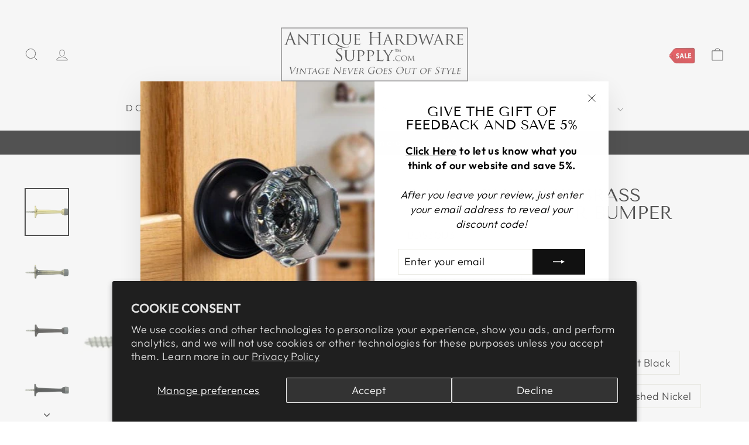

--- FILE ---
content_type: text/html; charset=utf-8
request_url: https://antiquehardwaresupply.com/products/3-1-4-inch-solid-brass-baseboard-door-bumper-polished-brass-finish
body_size: 42868
content:
<!doctype html>
<html class="no-js" lang="en" dir="ltr">
<head>

  


  <meta charset="utf-8">
  <meta http-equiv="X-UA-Compatible" content="IE=edge,chrome=1">
  <meta name="viewport" content="width=device-width,initial-scale=1">
  <meta name="theme-color" content="#111111">
  <link rel="canonical" href="https://antiquehardwaresupply.com/products/3-1-4-inch-solid-brass-baseboard-door-bumper-polished-brass-finish">
  <link rel="preconnect" href="https://cdn.shopify.com" crossorigin>
  <link rel="preconnect" href="https://fonts.shopifycdn.com" crossorigin>
  <link rel="dns-prefetch" href="https://productreviews.shopifycdn.com">
  <link rel="dns-prefetch" href="https://ajax.googleapis.com">
  <link rel="dns-prefetch" href="https://maps.googleapis.com">
  <link rel="dns-prefetch" href="https://maps.gstatic.com"><link rel="shortcut icon" href="//antiquehardwaresupply.com/cdn/shop/files/AHS-SQR-LOGO_32x32.png?v=1668713345" type="image/png" /><title>3 1/4 Inch Solid Brass Baseboard Door Bumper in Several Finishes
&ndash; Antique Hardware Supply
</title>
<meta name="description" content="3 1/4 Inch Solid Brass Baseboard Door Bumper in Several Finishes. Authentic Craftsmanship. Perfect for Traditional or Victorian Homes. Free Shipping Offer."><meta property="og:site_name" content="Antique Hardware Supply">
  <meta property="og:url" content="https://antiquehardwaresupply.com/products/3-1-4-inch-solid-brass-baseboard-door-bumper-polished-brass-finish">
  <meta property="og:title" content="3 1/4 Inch Solid Brass Baseboard Door Bumper">
  <meta property="og:type" content="product">
  <meta property="og:description" content="3 1/4 Inch Solid Brass Baseboard Door Bumper in Several Finishes. Authentic Craftsmanship. Perfect for Traditional or Victorian Homes. Free Shipping Offer."><meta property="og:image" content="http://antiquehardwaresupply.com/cdn/shop/products/2_cd919517-600e-41e3-908f-7d1c04fb09aa.jpg?v=1671223719">
    <meta property="og:image:secure_url" content="https://antiquehardwaresupply.com/cdn/shop/products/2_cd919517-600e-41e3-908f-7d1c04fb09aa.jpg?v=1671223719">
    <meta property="og:image:width" content="550">
    <meta property="og:image:height" content="595"><meta name="twitter:site" content="@">
  <meta name="twitter:card" content="summary_large_image">
  <meta name="twitter:title" content="3 1/4 Inch Solid Brass Baseboard Door Bumper">
  <meta name="twitter:description" content="3 1/4 Inch Solid Brass Baseboard Door Bumper in Several Finishes. Authentic Craftsmanship. Perfect for Traditional or Victorian Homes. Free Shipping Offer.">
<style data-shopify>@font-face {
  font-family: "Tenor Sans";
  font-weight: 400;
  font-style: normal;
  font-display: swap;
  src: url("//antiquehardwaresupply.com/cdn/fonts/tenor_sans/tenorsans_n4.966071a72c28462a9256039d3e3dc5b0cf314f65.woff2") format("woff2"),
       url("//antiquehardwaresupply.com/cdn/fonts/tenor_sans/tenorsans_n4.2282841d948f9649ba5c3cad6ea46df268141820.woff") format("woff");
}

  @font-face {
  font-family: Outfit;
  font-weight: 300;
  font-style: normal;
  font-display: swap;
  src: url("//antiquehardwaresupply.com/cdn/fonts/outfit/outfit_n3.8c97ae4c4fac7c2ea467a6dc784857f4de7e0e37.woff2") format("woff2"),
       url("//antiquehardwaresupply.com/cdn/fonts/outfit/outfit_n3.b50a189ccde91f9bceee88f207c18c09f0b62a7b.woff") format("woff");
}


  @font-face {
  font-family: Outfit;
  font-weight: 600;
  font-style: normal;
  font-display: swap;
  src: url("//antiquehardwaresupply.com/cdn/fonts/outfit/outfit_n6.dfcbaa80187851df2e8384061616a8eaa1702fdc.woff2") format("woff2"),
       url("//antiquehardwaresupply.com/cdn/fonts/outfit/outfit_n6.88384e9fc3e36038624caccb938f24ea8008a91d.woff") format("woff");
}

  
  
</style><link href="//antiquehardwaresupply.com/cdn/shop/t/57/assets/theme.css?v=93626464380700918791763489476" rel="stylesheet" type="text/css" media="all" />
   <link href="//antiquehardwaresupply.com/cdn/shop/t/57/assets/custom.css?v=159735919213264835971763489476" rel="stylesheet" type="text/css" media="all" />
   <link href="//antiquehardwaresupply.com/cdn/shop/t/57/assets/custom-2.css?v=60435244704472945921763489476" rel="stylesheet" type="text/css" media="all" />
<style data-shopify>:root {
    --typeHeaderPrimary: "Tenor Sans";
    --typeHeaderFallback: sans-serif;
    --typeHeaderSize: 36px;
    --typeHeaderWeight: 400;
    --typeHeaderLineHeight: 1;
    --typeHeaderSpacing: 0.0em;

    --typeBasePrimary:Outfit;
    --typeBaseFallback:sans-serif;
    --typeBaseSize: 18px;
    --typeBaseWeight: 300;
    --typeBaseSpacing: 0.025em;
    --typeBaseLineHeight: 1.4;
    --typeBaselineHeightMinus01: 1.3;

    --typeCollectionTitle: 20px;

    --iconWeight: 2px;
    --iconLinecaps: miter;

    
        --buttonRadius: 0;
    

    --colorGridOverlayOpacity: 0.1;
    --colorAnnouncement: #000000;
    --colorAnnouncementText: #ffffff;

    --colorBody: #ffffff;
    --colorBodyAlpha05: rgba(255, 255, 255, 0.05);
    --colorBodyDim: #f2f2f2;
    --colorBodyLightDim: #fafafa;
    --colorBodyMediumDim: #f5f5f5;


    --colorBorder: #e8e8e1;

    --colorBtnPrimary: #111111;
    --colorBtnPrimaryLight: #2b2b2b;
    --colorBtnPrimaryDim: #040404;
    --colorBtnPrimaryText: #ffffff;

    --colorCartDot: #ff4f33;

    --colorDrawers: #ffffff;
    --colorDrawersDim: #f2f2f2;
    --colorDrawerBorder: #e8e8e1;
    --colorDrawerText: #000000;
    --colorDrawerTextDark: #000000;
    --colorDrawerButton: #111111;
    --colorDrawerButtonText: #ffffff;

    --colorFooter: #ffffff;
    --colorFooterText: #000000;
    --colorFooterTextAlpha01: #000000;

    --colorGridOverlay: #000000;
    --colorGridOverlayOpacity: 0.1;

    --colorHeaderTextAlpha01: rgba(0, 0, 0, 0.1);

    --colorHeroText: #ffffff;

    --colorSmallImageBg: #ffffff;
    --colorLargeImageBg: #0f0f0f;

    --colorImageOverlay: #000000;
    --colorImageOverlayOpacity: 0.1;
    --colorImageOverlayTextShadow: 0.2;

    --colorLink: #000000;

    --colorModalBg: rgba(230, 230, 230, 0.6);

    --colorNav: #ffffff;
    --colorNavText: #000000;

    --colorPrice: #1c1d1d;

    --colorSaleTag: #1c1d1d;
    --colorSaleTagText: #ffffff;

    --colorTextBody: #000000;
    --colorTextBodyAlpha015: rgba(0, 0, 0, 0.15);
    --colorTextBodyAlpha005: rgba(0, 0, 0, 0.05);
    --colorTextBodyAlpha008: rgba(0, 0, 0, 0.08);
    --colorTextSavings: #C20000;

    --urlIcoSelect: url(//antiquehardwaresupply.com/cdn/shop/t/57/assets/ico-select.svg);
    --urlIcoSelectFooter: url(//antiquehardwaresupply.com/cdn/shop/t/57/assets/ico-select-footer.svg);
    --urlIcoSelectWhite: url(//antiquehardwaresupply.com/cdn/shop/t/57/assets/ico-select-white.svg);

    --grid-gutter: 17px;
    --drawer-gutter: 20px;

    --sizeChartMargin: 25px 0;
    --sizeChartIconMargin: 5px;

    --newsletterReminderPadding: 40px;

    /*Shop Pay Installments*/
    --color-body-text: #000000;
    --color-body: #ffffff;
    --color-bg: #ffffff;
    }

    .placeholder-content {
    background-image: linear-gradient(100deg, #ffffff 40%, #f7f7f7 63%, #ffffff 79%);
    }</style><! BEGIN SEARCH CONSOLE SITE VERIFY />
<meta name="google-site-verification" content="opMhF2Cb0HBr_mUpv38SSSf7slv93g7atWUG7nek4P8" />

 <! BEGIN ANALYZIFY GOOGLE TAG MANAGER V4 CODE>
  <!-- Google Tag Manager -->
<script>(function(w,d,s,l,i){w[l]=w[l]||[];w[l].push({'gtm.start':
    new Date().getTime(),event:'gtm.js'});var f=d.getElementsByTagName(s)[0],
    j=d.createElement(s),dl=l!='dataLayer'?'&l='+l:'';j.async=true;j.src=
    'https://www.googletagmanager.com/gtm.js?id='+i+dl;f.parentNode.insertBefore(j,f);
})(window,document,'script','dataLayer','GTM-T4N4SZ3');
</script>
<!-- End Google Tag Manager -->
<! END ANALYZIFY GOOGLE TAG MANAGER V4 CODE>

  <script>
    document.documentElement.className = document.documentElement.className.replace('no-js', 'js');

    window.theme = window.theme || {};
    theme.routes = {
      home: "/",
      cart: "/cart.js",
      cartPage: "/cart",
      cartAdd: "/cart/add.js",
      cartChange: "/cart/change.js",
      search: "/search",
      predictiveSearch: "/search/suggest"
    };
    theme.strings = {
      soldOut: "Contact Us to Order",
      unavailable: "Unavailable",
      inStockLabel: "Typically in stock, ready to ship",
      oneStockLabel: "Low stock - [count] item left",
      otherStockLabel: "Low stock - [count] items left",
      willNotShipUntil: "Ready to ship [date]",
      willBeInStockAfter: "Back in stock [date]",
      waitingForStock: "Backordered, shipping soon",
      savePrice: "Save [saved_amount]",
      cartEmpty: "Your cart is currently empty.",
      cartTermsConfirmation: "You must agree with the terms and conditions of sales to check out",
      searchCollections: "Collections",
      searchPages: "Pages",
      searchArticles: "Articles",
      productFrom: "from ",
      maxQuantity: "You can only have [quantity] of [title] in your cart."
    };
    theme.settings = {
      cartType: "drawer",
      isCustomerTemplate: false,
      moneyFormat: "${{amount}}",
      saveType: "dollar",
      productImageSize: "square",
      productImageCover: true,
      predictiveSearch: true,
      predictiveSearchType: null,
      predictiveSearchVendor: false,
      predictiveSearchPrice: true,
      quickView: true,
      themeName: 'Impulse',
      themeVersion: "8.0.0"
    };
  </script>

  <script>window.performance && window.performance.mark && window.performance.mark('shopify.content_for_header.start');</script><meta id="shopify-digital-wallet" name="shopify-digital-wallet" content="/22954117/digital_wallets/dialog">
<meta name="shopify-checkout-api-token" content="d91faaf9e8d7e717b609305cbb066351">
<link rel="alternate" type="application/json+oembed" href="https://antiquehardwaresupply.com/products/3-1-4-inch-solid-brass-baseboard-door-bumper-polished-brass-finish.oembed">
<script async="async" src="/checkouts/internal/preloads.js?locale=en-US"></script>
<script id="apple-pay-shop-capabilities" type="application/json">{"shopId":22954117,"countryCode":"US","currencyCode":"USD","merchantCapabilities":["supports3DS"],"merchantId":"gid:\/\/shopify\/Shop\/22954117","merchantName":"Antique Hardware Supply","requiredBillingContactFields":["postalAddress","email","phone"],"requiredShippingContactFields":["postalAddress","email","phone"],"shippingType":"shipping","supportedNetworks":["visa","masterCard","amex","discover","elo","jcb"],"total":{"type":"pending","label":"Antique Hardware Supply","amount":"1.00"},"shopifyPaymentsEnabled":true,"supportsSubscriptions":true}</script>
<script id="shopify-features" type="application/json">{"accessToken":"d91faaf9e8d7e717b609305cbb066351","betas":["rich-media-storefront-analytics"],"domain":"antiquehardwaresupply.com","predictiveSearch":true,"shopId":22954117,"locale":"en"}</script>
<script>var Shopify = Shopify || {};
Shopify.shop = "antique-hardware-supply.myshopify.com";
Shopify.locale = "en";
Shopify.currency = {"active":"USD","rate":"1.0"};
Shopify.country = "US";
Shopify.theme = {"name":"New Store Front Page Matrix","id":155706949848,"schema_name":"Impulse","schema_version":"8.0.0","theme_store_id":857,"role":"main"};
Shopify.theme.handle = "null";
Shopify.theme.style = {"id":null,"handle":null};
Shopify.cdnHost = "antiquehardwaresupply.com/cdn";
Shopify.routes = Shopify.routes || {};
Shopify.routes.root = "/";</script>
<script type="module">!function(o){(o.Shopify=o.Shopify||{}).modules=!0}(window);</script>
<script>!function(o){function n(){var o=[];function n(){o.push(Array.prototype.slice.apply(arguments))}return n.q=o,n}var t=o.Shopify=o.Shopify||{};t.loadFeatures=n(),t.autoloadFeatures=n()}(window);</script>
<script id="shop-js-analytics" type="application/json">{"pageType":"product"}</script>
<script defer="defer" async type="module" src="//antiquehardwaresupply.com/cdn/shopifycloud/shop-js/modules/v2/client.init-shop-cart-sync_CG-L-Qzi.en.esm.js"></script>
<script defer="defer" async type="module" src="//antiquehardwaresupply.com/cdn/shopifycloud/shop-js/modules/v2/chunk.common_B8yXDTDb.esm.js"></script>
<script type="module">
  await import("//antiquehardwaresupply.com/cdn/shopifycloud/shop-js/modules/v2/client.init-shop-cart-sync_CG-L-Qzi.en.esm.js");
await import("//antiquehardwaresupply.com/cdn/shopifycloud/shop-js/modules/v2/chunk.common_B8yXDTDb.esm.js");

  window.Shopify.SignInWithShop?.initShopCartSync?.({"fedCMEnabled":true,"windoidEnabled":true});

</script>
<script id="__st">var __st={"a":22954117,"offset":-18000,"reqid":"661806e4-68fc-461b-8ed2-847e6c43ea82-1767867985","pageurl":"antiquehardwaresupply.com\/products\/3-1-4-inch-solid-brass-baseboard-door-bumper-polished-brass-finish","u":"9d6b0f40f297","p":"product","rtyp":"product","rid":9064926149};</script>
<script>window.ShopifyPaypalV4VisibilityTracking = true;</script>
<script id="captcha-bootstrap">!function(){'use strict';const t='contact',e='account',n='new_comment',o=[[t,t],['blogs',n],['comments',n],[t,'customer']],c=[[e,'customer_login'],[e,'guest_login'],[e,'recover_customer_password'],[e,'create_customer']],r=t=>t.map((([t,e])=>`form[action*='/${t}']:not([data-nocaptcha='true']) input[name='form_type'][value='${e}']`)).join(','),a=t=>()=>t?[...document.querySelectorAll(t)].map((t=>t.form)):[];function s(){const t=[...o],e=r(t);return a(e)}const i='password',u='form_key',d=['recaptcha-v3-token','g-recaptcha-response','h-captcha-response',i],f=()=>{try{return window.sessionStorage}catch{return}},m='__shopify_v',_=t=>t.elements[u];function p(t,e,n=!1){try{const o=window.sessionStorage,c=JSON.parse(o.getItem(e)),{data:r}=function(t){const{data:e,action:n}=t;return t[m]||n?{data:e,action:n}:{data:t,action:n}}(c);for(const[e,n]of Object.entries(r))t.elements[e]&&(t.elements[e].value=n);n&&o.removeItem(e)}catch(o){console.error('form repopulation failed',{error:o})}}const l='form_type',E='cptcha';function T(t){t.dataset[E]=!0}const w=window,h=w.document,L='Shopify',v='ce_forms',y='captcha';let A=!1;((t,e)=>{const n=(g='f06e6c50-85a8-45c8-87d0-21a2b65856fe',I='https://cdn.shopify.com/shopifycloud/storefront-forms-hcaptcha/ce_storefront_forms_captcha_hcaptcha.v1.5.2.iife.js',D={infoText:'Protected by hCaptcha',privacyText:'Privacy',termsText:'Terms'},(t,e,n)=>{const o=w[L][v],c=o.bindForm;if(c)return c(t,g,e,D).then(n);var r;o.q.push([[t,g,e,D],n]),r=I,A||(h.body.append(Object.assign(h.createElement('script'),{id:'captcha-provider',async:!0,src:r})),A=!0)});var g,I,D;w[L]=w[L]||{},w[L][v]=w[L][v]||{},w[L][v].q=[],w[L][y]=w[L][y]||{},w[L][y].protect=function(t,e){n(t,void 0,e),T(t)},Object.freeze(w[L][y]),function(t,e,n,w,h,L){const[v,y,A,g]=function(t,e,n){const i=e?o:[],u=t?c:[],d=[...i,...u],f=r(d),m=r(i),_=r(d.filter((([t,e])=>n.includes(e))));return[a(f),a(m),a(_),s()]}(w,h,L),I=t=>{const e=t.target;return e instanceof HTMLFormElement?e:e&&e.form},D=t=>v().includes(t);t.addEventListener('submit',(t=>{const e=I(t);if(!e)return;const n=D(e)&&!e.dataset.hcaptchaBound&&!e.dataset.recaptchaBound,o=_(e),c=g().includes(e)&&(!o||!o.value);(n||c)&&t.preventDefault(),c&&!n&&(function(t){try{if(!f())return;!function(t){const e=f();if(!e)return;const n=_(t);if(!n)return;const o=n.value;o&&e.removeItem(o)}(t);const e=Array.from(Array(32),(()=>Math.random().toString(36)[2])).join('');!function(t,e){_(t)||t.append(Object.assign(document.createElement('input'),{type:'hidden',name:u})),t.elements[u].value=e}(t,e),function(t,e){const n=f();if(!n)return;const o=[...t.querySelectorAll(`input[type='${i}']`)].map((({name:t})=>t)),c=[...d,...o],r={};for(const[a,s]of new FormData(t).entries())c.includes(a)||(r[a]=s);n.setItem(e,JSON.stringify({[m]:1,action:t.action,data:r}))}(t,e)}catch(e){console.error('failed to persist form',e)}}(e),e.submit())}));const S=(t,e)=>{t&&!t.dataset[E]&&(n(t,e.some((e=>e===t))),T(t))};for(const o of['focusin','change'])t.addEventListener(o,(t=>{const e=I(t);D(e)&&S(e,y())}));const B=e.get('form_key'),M=e.get(l),P=B&&M;t.addEventListener('DOMContentLoaded',(()=>{const t=y();if(P)for(const e of t)e.elements[l].value===M&&p(e,B);[...new Set([...A(),...v().filter((t=>'true'===t.dataset.shopifyCaptcha))])].forEach((e=>S(e,t)))}))}(h,new URLSearchParams(w.location.search),n,t,e,['guest_login'])})(!0,!0)}();</script>
<script integrity="sha256-4kQ18oKyAcykRKYeNunJcIwy7WH5gtpwJnB7kiuLZ1E=" data-source-attribution="shopify.loadfeatures" defer="defer" src="//antiquehardwaresupply.com/cdn/shopifycloud/storefront/assets/storefront/load_feature-a0a9edcb.js" crossorigin="anonymous"></script>
<script data-source-attribution="shopify.dynamic_checkout.dynamic.init">var Shopify=Shopify||{};Shopify.PaymentButton=Shopify.PaymentButton||{isStorefrontPortableWallets:!0,init:function(){window.Shopify.PaymentButton.init=function(){};var t=document.createElement("script");t.src="https://antiquehardwaresupply.com/cdn/shopifycloud/portable-wallets/latest/portable-wallets.en.js",t.type="module",document.head.appendChild(t)}};
</script>
<script data-source-attribution="shopify.dynamic_checkout.buyer_consent">
  function portableWalletsHideBuyerConsent(e){var t=document.getElementById("shopify-buyer-consent"),n=document.getElementById("shopify-subscription-policy-button");t&&n&&(t.classList.add("hidden"),t.setAttribute("aria-hidden","true"),n.removeEventListener("click",e))}function portableWalletsShowBuyerConsent(e){var t=document.getElementById("shopify-buyer-consent"),n=document.getElementById("shopify-subscription-policy-button");t&&n&&(t.classList.remove("hidden"),t.removeAttribute("aria-hidden"),n.addEventListener("click",e))}window.Shopify?.PaymentButton&&(window.Shopify.PaymentButton.hideBuyerConsent=portableWalletsHideBuyerConsent,window.Shopify.PaymentButton.showBuyerConsent=portableWalletsShowBuyerConsent);
</script>
<script data-source-attribution="shopify.dynamic_checkout.cart.bootstrap">document.addEventListener("DOMContentLoaded",(function(){function t(){return document.querySelector("shopify-accelerated-checkout-cart, shopify-accelerated-checkout")}if(t())Shopify.PaymentButton.init();else{new MutationObserver((function(e,n){t()&&(Shopify.PaymentButton.init(),n.disconnect())})).observe(document.body,{childList:!0,subtree:!0})}}));
</script>
<script id='scb4127' type='text/javascript' async='' src='https://antiquehardwaresupply.com/cdn/shopifycloud/privacy-banner/storefront-banner.js'></script><link id="shopify-accelerated-checkout-styles" rel="stylesheet" media="screen" href="https://antiquehardwaresupply.com/cdn/shopifycloud/portable-wallets/latest/accelerated-checkout-backwards-compat.css" crossorigin="anonymous">
<style id="shopify-accelerated-checkout-cart">
        #shopify-buyer-consent {
  margin-top: 1em;
  display: inline-block;
  width: 100%;
}

#shopify-buyer-consent.hidden {
  display: none;
}

#shopify-subscription-policy-button {
  background: none;
  border: none;
  padding: 0;
  text-decoration: underline;
  font-size: inherit;
  cursor: pointer;
}

#shopify-subscription-policy-button::before {
  box-shadow: none;
}

      </style>

<script>window.performance && window.performance.mark && window.performance.mark('shopify.content_for_header.end');</script>

  <script src="//antiquehardwaresupply.com/cdn/shop/t/57/assets/vendor-scripts-v11.js" defer="defer"></script><script src="//antiquehardwaresupply.com/cdn/shop/t/57/assets/theme.js?v=22325264162658116151763489476" defer="defer"></script>
  <script src="https://ajax.googleapis.com/ajax/libs/jquery/3.6.4/jquery.min.js"></script>

<!-- BEGIN app block: shopify://apps/analyzify-ga4-ads-tracking/blocks/app-embed-v4/69637cfd-dd6f-4511-aa97-7037cfb5515c -->


<!-- BEGIN app snippet: an_analyzify_settings -->







<script defer>
  // AN_ANALYZIFY_SETTINGS
  (() => {
    try {
      const startTime = performance.now();
      window.analyzify = window.analyzify || {};
  
      window.analyzify.log = (t, groupName, nestedGroupName) => {
        try {
          const styles = {
            default: 'color:#fff;background:#413389;',
            an_analyzify: 'color:#fff;background:#1f77b4;', 
            an_analyzify_settings: 'color:#fff;background:#ff7f0e;', 
            an_fb: 'color:#fff;background:#2ca02c;', 
            an_criteo: 'color:#fff;background:#d62728;', 
            an_bing: 'color:#fff;background:#9467bd;', 
            an_clarity: 'color:#fff;background:#8c564b;', 
            an_hotjar: 'color:#fff;background:#8c564b;', 
            an_gtm: 'color:#fff;background:#e377c2;', 
            an_klaviyo: 'color:#fff;background:#7f7f7f;', 
            an_pinterest: 'color:#fff;background:#bcbd22;', 
            an_rebuy: 'color:#fff;background:#17becf;', 
            an_tiktok: 'color:#fff;background:#ffbb78;', 
            an_x: 'color:#fff;background:#98df8a;', 
            an_consent: 'color:#fff;background:#ff9896;' 
          };

          if (window.analyzify.logging && t != null) {
            const style = styles[groupName] || styles['default'];
            console.log(`%c[${groupName || 'Analyzify'}]${nestedGroupName ? ` ${nestedGroupName}` : ''}`, style, t);
            analyzify.logs.push(t);
            if (analyzify?.stopAtLog) {
              debugger;
            }
          }
        } catch (error) {
          console.error("Error processing analyzify settings:", error);
        }
      }

      (() => {
        try {
          window.analyzify = {
            ...window.analyzify,
            logging: "" == "true",
            logs: [],
            testing_environment: false,
            consent_version: null,
            initial_load: {},
            variant_changed_with_view_item: false,
            chunk_size: 25,
            properties: {
              GTM: {
                status: true,
                id: "",
                multiple_view_item_list: false,
                feed_country: "",
                feed_region: "",
                feed_language: "",
                merchant_id: "",
                enhanced_params: true,
                replace_session_id: false,
                replace_gclid: false,
                variant_changed: true,
                generate_lead: true,
              },
              GADS: {
                status:false, 
                conversion_linker:false, 
                allow_ad_personalization_signals:false,
                ads_data_redaction:false,
                url_passthrough:false,
                primary: {
                  status:false,
                  id: "",
                  feed_country: "US",
                  feed_region: "US",
                  merchant_id: "",
                  feed_language: "",
                  product_id_format: "product_sku", 
                  replace_session_id:false,
                  replace_gclid:false,
                  remarketing: {
                    status:false,
                    gads_remarketing_id_format: "product_sku",
                    events: { 
                      view_item_list: false, 
                      view_item: false,
                      add_to_cart: false,
                      remove_from_cart: false,
                      begin_checkout: false,
                      purchase: false,
                      generate_lead: false,
                    }
                  },
                  conversions: {
                    view_item: {
                        status: false,
                        value: "",
                    },
                    add_to_cart: {
                        status: false,
                        value: "",
                    },
                    begin_checkout: {
                        status: false,
                        value: "",
                    },
                    purchase: {
                        status: false,
                        value: "",
                    },
                    generate_lead: {
                      status: false,
                      value: "",
                    }
                  }
                },
                secondary: {
                  status: false,
                  id: "",
                  feed_country: "",
                  feed_region: "",
                  merchant_id: "",
                  feed_language: "",
                  product_id_format: "product_sku",
                  remarketing: {
                    gads_remarketing_id_format: "product_sku",
                    status: false,
                    events: {
                      view_item_list: false,
                      view_item: false,
                      add_to_cart: false,
                      remove_from_cart: false,
                      begin_checkout: false,
                      purchase: false,
                      generate_lead: false,
                    }
                  },
                  conversions: {
                    view_item: {
                      status: false,
                      value: "",
                    },
                    add_to_cart:{
                      status: false,
                      value: "",
                    },
                    begin_checkout:{
                      status: false,
                      value: "",
                    },
                    purchase:{
                      status: false,
                      value: "",
                    },
                    generate_lead: {
                      status: false,
                      value: "",
                    }
                  }
                }
              },
              GA4: {
                status: false,
                multiple_view_item_list: false,
                enhanced_params: true,
                all_forms: false,
                primary: {
                  status: false,
                  id: "",
                  product_id_format: "product_sku",
                  replace_session_id: false,
                  events: {
                    variant_changed: true,
                    view_item_list: false,
                    select_item: false,
                    nav_click: false,
                    view_item: false,
                    add_to_cart: false,
                    add_to_wishlist: false,
                    view_cart: false,
                    remove_from_cart: false,
                    begin_checkout: false,
                    purchase: false,
                    generate_lead: true,
                    page_404: true,
                  }
                },
                secondary: {
                  status: false,
                  id: "",
                  product_id_format: "product_sku",
                  replace_session_id: false,
                  events: {
                      variant_changed: true,
                      view_item_list: false,
                      select_item: false,
                      nav_click: false,
                      view_item: false,
                      add_to_cart: false,
                      add_to_wishlist: false,
                      view_cart: false,
                      remove_from_cart: false,
                      begin_checkout: false,
                      purchase: false,
                      generate_lead: true, // @check & set: false
                      page_404: true,
                  }
                } 
              },
              X: {
                status: false,
                id:"",
                product_id_format: "product_sku",
                events:{
                    page_view: "",
                    add_to_cart: "",
                    begin_checkout: "",
                    search: ""
                }
              },
              BING: {
                status: false,
                id: "",
                product_id_format: "product_sku",
                events: {
                    home: true,
                    view_item: true,
                    view_item_list: true,
                    view_cart: true,
                    search: true,
                    add_to_cart: false,
                    begin_checkout: false,
                    purchase: false
                }
              },
              FACEBOOK: {
                status: false,
                all_forms: false,
                primary: {
                    status: false,
                    id: "",
                    product_id_format: "",
                    events: {
                        view_content: false,
                        view_collection: true,
                        search: false,
                        add_to_cart: false,
                        add_to_wishlist: false,
                        view_cart: true,
                        initiate_checkout: false,
                        add_payment_info: false,
                        generate_lead: true,
                        purchase: false,
                    }
                },
                secondary: {
                    status: false,
                    id: "",
                    product_id_format: "",
                    events: {
                        view_content: false,
                        view_collection: true,
                        search: false,
                        add_to_cart: false,
                        add_to_wishlist: false,
                        view_cart: true,
                        initiate_checkout: false,
                        add_payment_info: false,
                        generate_lead: true,
                        purchase: false,
                    }
                }
              },
              SERVERSIDE: {
                store_id: null,
                status: false,
                measurement_id: null,
                datalayer: false,
                endpoint: 'https://analyzifycdn.com/collect',
                testEndpoint: 'https://stag.analyzifycdn.com/collect', 
                azfy_attribution: 'dual', // will be deprecated slowly
                shop_domain: "antiquehardwaresupply.com",
                all_forms: false,
                events: {
                    add_to_cart: false,
                    view_item: true,
                    page_view: true,
                    begin_checkout: false,
                    search: true,
                    generate_lead: true,
                },
                sendCartUpdateDebug: false,
              },
              PINTEREST:{
                status: false,
                id: "",
                product_id_format: "product_sku",
                events:{
                    view_item_list: false,
                    view_item: false,
                    add_to_cart: false,
                    purchase: false,
                }
              },
              CRITEO:{
                status: false,
                id: "",
                product_id_format: "product_sku",
                events:{
                    view_item_list: false,
                    view_item: false,
                    add_to_cart: false,
                    view_cart: false,
                    purchase: false,
                }
              },
              CLARITY:{
                status: false,
                id: "",
                events: {
                  view_item: false,
                  view_item_list: false,
                  view_cart: false,
                  add_to_cart: false,
                  add_to_wishlist: false,
                  remove_from_cart: false,
                  begin_checkout: false,
                  search: false,
                }
              },
              HOTJAR:{
                status: false,
                id: "",
                events: {
                  view_item: false,
                  view_item_list: false,
                  view_cart: false,
                  add_to_cart: false,
                  add_to_wishlist: false,
                  remove_from_cart: false,
                  begin_checkout: false,
                  search: false,
                }
              },             
              SNAPCHAT:{
                status: false,
                id: "",
                events: {
                  view_item: false,
                  add_to_cart: false,
                  initiate_checkout: false,
                },
                product_id_format: "product_sku",
              },
              KLAVIYO:{
                status: false,
                id: "",
                product_id_format: "product_sku",
                events:{
                    subscribe: false, // did not seem to be defined in the settings
                    view_item_list: false,
                    view_item: false,
                    add_to_cart: false,
                    add_to_wishlist: true,
                    begin_checkout: false,
                    search: false,
                    purchase: false, // did not seem to be defined in the settings
                }
              },
              
              TIKTOK:{
                status: false,
                id: "",
                product_id_format: "product_sku",
                all_forms: false,
                events:{
                    view_item: false,
                    add_to_cart: false,
                    begin_checkout: false,
                    search: false,
                    purchase: false,
                    generate_lead: true,
                }
              }
            },
            send_unhashed_email: false,
            hide_raw_userdata: false,
            feed_region: 'US',
            feed_country: 'US',
            debug_mode: false,
            rebuy_atc_rfc: false,
            pageFly: false,
            user_id_format: "cid",
            send_user_id: true,
            addedProduct: null
          }
        } catch (error) {
          console.error("Error processing analyzify settings:", error);
        }
      })();

      window.analyzify_custom_classes = 'delete:addtocart_btn_attributes:type:submit,';
      window.analyzify_measurement_id = '';
      window.analyzify_measurement_id_v3 = 'G-2B6V4NE9W0';
      window.analyzify.gtag_config = {};

      // @check
      window.collection_sku_list = [
        
      ];

      window.analyzify.cart_attributes = null;
      window.analyzify.eventId = null;
      window.analyzify.cart_id = null;
      window.analyzify.sh_info_obj = {};

      // @check
      const orders = [
        
      ];
      // @check
      const totalOrderPrice = orders.reduce((acc, price) => acc + price, 0);

      window.analyzify.shopify_customer  = {
        
        type: 'visitor',
        
      };

      // @check
      window.analyzify.shopify_template = 'product';

      (() => {
        try {
          
            window.analyzify.getProductObj = (() => {
              try {
                return {
                  product: {"id":9064926149,"title":"3 1\/4 Inch Solid Brass Baseboard Door Bumper","handle":"3-1-4-inch-solid-brass-baseboard-door-bumper-polished-brass-finish","description":"\u003cp\u003eThe 3 1\/4 Inch Solid Brass Baseboard Door Bumper measures 3 1\/4 inches long. This style of door stop provides protection for the door by preventing it from banging against a wall causing damage to drywall or plaster and paint. This door stop is available in many designer finishes and comes complete with the mounting hardware. Available in Polished Brass, Lifetime Polished Brass, Antique Brass, Oil Rubbed Bronze, Flat Black, Polished Chrome, Polished Nickel, Brushed Nickel and Antique Nickel.\u003c\/p\u003e","published_at":"2017-09-24T15:37:59-04:00","created_at":"2017-09-24T15:37:59-04:00","vendor":"DELTANA","type":"DOOR STOP","tags":["Accessory","BDS30CR003","BDS30U10B","BDS30U14","BDS30U15","BDS30U15A","BDS30U19","BDS30U26","BDS30U3","BDS30U5"],"price":1400,"price_min":1400,"price_max":1600,"available":true,"price_varies":true,"compare_at_price":0,"compare_at_price_min":0,"compare_at_price_max":0,"compare_at_price_varies":false,"variants":[{"id":43275913157,"title":"Polished Brass","option1":"Polished Brass","option2":null,"option3":null,"sku":"BDS30U3","requires_shipping":true,"taxable":true,"featured_image":{"id":1349402460192,"product_id":9064926149,"position":1,"created_at":"2017-11-16T14:14:58-05:00","updated_at":"2022-12-16T15:48:39-05:00","alt":"##Antique Hardware## 3 1\/4 Inch Solid Brass Baseboard Door Bumper","width":550,"height":595,"src":"\/\/antiquehardwaresupply.com\/cdn\/shop\/products\/2_cd919517-600e-41e3-908f-7d1c04fb09aa.jpg?v=1671223719","variant_ids":[43275913157,5019147468832]},"available":true,"name":"3 1\/4 Inch Solid Brass Baseboard Door Bumper - Polished Brass","public_title":"Polished Brass","options":["Polished Brass"],"price":1400,"weight":685,"compare_at_price":0,"inventory_quantity":-32,"inventory_management":null,"inventory_policy":"deny","barcode":"760923347209","featured_media":{"alt":"##Antique Hardware## 3 1\/4 Inch Solid Brass Baseboard Door Bumper","id":174103232600,"position":1,"preview_image":{"aspect_ratio":0.924,"height":595,"width":550,"src":"\/\/antiquehardwaresupply.com\/cdn\/shop\/products\/2_cd919517-600e-41e3-908f-7d1c04fb09aa.jpg?v=1671223719"}},"requires_selling_plan":false,"selling_plan_allocations":[],"quantity_rule":{"min":1,"max":null,"increment":1}},{"id":5019147468832,"title":"Lifetime Polished Brass","option1":"Lifetime Polished Brass","option2":null,"option3":null,"sku":"BDS30CR003","requires_shipping":true,"taxable":true,"featured_image":{"id":1349402460192,"product_id":9064926149,"position":1,"created_at":"2017-11-16T14:14:58-05:00","updated_at":"2022-12-16T15:48:39-05:00","alt":"##Antique Hardware## 3 1\/4 Inch Solid Brass Baseboard Door Bumper","width":550,"height":595,"src":"\/\/antiquehardwaresupply.com\/cdn\/shop\/products\/2_cd919517-600e-41e3-908f-7d1c04fb09aa.jpg?v=1671223719","variant_ids":[43275913157,5019147468832]},"available":true,"name":"3 1\/4 Inch Solid Brass Baseboard Door Bumper - Lifetime Polished Brass","public_title":"Lifetime Polished Brass","options":["Lifetime Polished Brass"],"price":1600,"weight":685,"compare_at_price":0,"inventory_quantity":-6,"inventory_management":null,"inventory_policy":"deny","barcode":"760923345809","featured_media":{"alt":"##Antique Hardware## 3 1\/4 Inch Solid Brass Baseboard Door Bumper","id":174103232600,"position":1,"preview_image":{"aspect_ratio":0.924,"height":595,"width":550,"src":"\/\/antiquehardwaresupply.com\/cdn\/shop\/products\/2_cd919517-600e-41e3-908f-7d1c04fb09aa.jpg?v=1671223719"}},"requires_selling_plan":false,"selling_plan_allocations":[],"quantity_rule":{"min":1,"max":null,"increment":1}},{"id":5019147567136,"title":"Antique Brass","option1":"Antique Brass","option2":null,"option3":null,"sku":"BDS30U5","requires_shipping":true,"taxable":true,"featured_image":{"id":1349402624032,"product_id":9064926149,"position":2,"created_at":"2017-11-16T14:14:58-05:00","updated_at":"2022-12-16T15:48:39-05:00","alt":"##Antique Hardware## 3 1\/4 Inch Solid Brass Baseboard Door Bumper","width":550,"height":595,"src":"\/\/antiquehardwaresupply.com\/cdn\/shop\/products\/AB_e7913461-61f4-43d5-a4f8-b85e2f54fee6.jpg?v=1671223719","variant_ids":[5019147567136]},"available":true,"name":"3 1\/4 Inch Solid Brass Baseboard Door Bumper - Antique Brass","public_title":"Antique Brass","options":["Antique Brass"],"price":1500,"weight":685,"compare_at_price":0,"inventory_quantity":-85,"inventory_management":null,"inventory_policy":"deny","barcode":"760923347407","featured_media":{"alt":"##Antique Hardware## 3 1\/4 Inch Solid Brass Baseboard Door Bumper","id":174103265368,"position":2,"preview_image":{"aspect_ratio":0.924,"height":595,"width":550,"src":"\/\/antiquehardwaresupply.com\/cdn\/shop\/products\/AB_e7913461-61f4-43d5-a4f8-b85e2f54fee6.jpg?v=1671223719"}},"requires_selling_plan":false,"selling_plan_allocations":[],"quantity_rule":{"min":1,"max":null,"increment":1}},{"id":5019147599904,"title":"Oil Rubbed Bronze","option1":"Oil Rubbed Bronze","option2":null,"option3":null,"sku":"BDS30U10B","requires_shipping":true,"taxable":true,"featured_image":{"id":1349403082784,"product_id":9064926149,"position":3,"created_at":"2017-11-16T14:14:59-05:00","updated_at":"2022-12-16T15:48:39-05:00","alt":"##Antique Hardware## 3 1\/4 Inch Solid Brass Baseboard Door Bumper","width":550,"height":595,"src":"\/\/antiquehardwaresupply.com\/cdn\/shop\/products\/ORB_e5bfd26b-75d4-4d52-aa27-05983376670a.jpg?v=1671223719","variant_ids":[5019147599904]},"available":true,"name":"3 1\/4 Inch Solid Brass Baseboard Door Bumper - Oil Rubbed Bronze","public_title":"Oil Rubbed Bronze","options":["Oil Rubbed Bronze"],"price":1500,"weight":685,"compare_at_price":0,"inventory_quantity":-10,"inventory_management":null,"inventory_policy":"deny","barcode":"760923346004","featured_media":{"alt":"##Antique Hardware## 3 1\/4 Inch Solid Brass Baseboard Door Bumper","id":174103298136,"position":3,"preview_image":{"aspect_ratio":0.924,"height":595,"width":550,"src":"\/\/antiquehardwaresupply.com\/cdn\/shop\/products\/ORB_e5bfd26b-75d4-4d52-aa27-05983376670a.jpg?v=1671223719"}},"requires_selling_plan":false,"selling_plan_allocations":[],"quantity_rule":{"min":1,"max":null,"increment":1}},{"id":5019147665440,"title":"Flat Black","option1":"Flat Black","option2":null,"option3":null,"sku":"BDS30U19","requires_shipping":true,"taxable":true,"featured_image":{"id":1349402984480,"product_id":9064926149,"position":4,"created_at":"2017-11-16T14:14:59-05:00","updated_at":"2022-12-16T15:48:39-05:00","alt":"##Antique Hardware## 3 1\/4 Inch Solid Brass Baseboard Door Bumper","width":550,"height":595,"src":"\/\/antiquehardwaresupply.com\/cdn\/shop\/products\/fb_f7a40dba-6935-4f30-886b-df9b746b1cb3.jpg?v=1671223719","variant_ids":[5019147665440]},"available":true,"name":"3 1\/4 Inch Solid Brass Baseboard Door Bumper - Flat Black","public_title":"Flat Black","options":["Flat Black"],"price":1500,"weight":685,"compare_at_price":0,"inventory_quantity":0,"inventory_management":null,"inventory_policy":"deny","barcode":"760923346707","featured_media":{"alt":"##Antique Hardware## 3 1\/4 Inch Solid Brass Baseboard Door Bumper","id":174103330904,"position":4,"preview_image":{"aspect_ratio":0.924,"height":595,"width":550,"src":"\/\/antiquehardwaresupply.com\/cdn\/shop\/products\/fb_f7a40dba-6935-4f30-886b-df9b746b1cb3.jpg?v=1671223719"}},"requires_selling_plan":false,"selling_plan_allocations":[],"quantity_rule":{"min":1,"max":null,"increment":1}},{"id":5019147730976,"title":"Polished Chrome","option1":"Polished Chrome","option2":null,"option3":null,"sku":"BDS30U26","requires_shipping":true,"taxable":true,"featured_image":{"id":1349403017248,"product_id":9064926149,"position":5,"created_at":"2017-11-16T14:14:59-05:00","updated_at":"2022-12-16T15:48:39-05:00","alt":"##Antique Hardware## 3 1\/4 Inch Solid Brass Baseboard Door Bumper","width":550,"height":595,"src":"\/\/antiquehardwaresupply.com\/cdn\/shop\/products\/oc.jpg?v=1671223719","variant_ids":[5019147730976]},"available":true,"name":"3 1\/4 Inch Solid Brass Baseboard Door Bumper - Polished Chrome","public_title":"Polished Chrome","options":["Polished Chrome"],"price":1500,"weight":685,"compare_at_price":0,"inventory_quantity":-3,"inventory_management":null,"inventory_policy":"deny","barcode":"760923346806","featured_media":{"alt":"##Antique Hardware## 3 1\/4 Inch Solid Brass Baseboard Door Bumper","id":174103363672,"position":5,"preview_image":{"aspect_ratio":0.924,"height":595,"width":550,"src":"\/\/antiquehardwaresupply.com\/cdn\/shop\/products\/oc.jpg?v=1671223719"}},"requires_selling_plan":false,"selling_plan_allocations":[],"quantity_rule":{"min":1,"max":null,"increment":1}},{"id":5019147763744,"title":"Polished Nickel","option1":"Polished Nickel","option2":null,"option3":null,"sku":"BDS30U14","requires_shipping":true,"taxable":true,"featured_image":{"id":1349403115552,"product_id":9064926149,"position":6,"created_at":"2017-11-16T14:14:59-05:00","updated_at":"2022-12-16T15:48:40-05:00","alt":"##Antique Hardware## 3 1\/4 Inch Solid Brass Baseboard Door Bumper","width":550,"height":595,"src":"\/\/antiquehardwaresupply.com\/cdn\/shop\/products\/pn_31a2fd0d-ba76-4e0b-91a3-199a82767144.jpg?v=1671223720","variant_ids":[5019147763744]},"available":true,"name":"3 1\/4 Inch Solid Brass Baseboard Door Bumper - Polished Nickel","public_title":"Polished Nickel","options":["Polished Nickel"],"price":1500,"weight":685,"compare_at_price":0,"inventory_quantity":-4,"inventory_management":null,"inventory_policy":"deny","barcode":"760923346301","featured_media":{"alt":"##Antique Hardware## 3 1\/4 Inch Solid Brass Baseboard Door Bumper","id":174103396440,"position":6,"preview_image":{"aspect_ratio":0.924,"height":595,"width":550,"src":"\/\/antiquehardwaresupply.com\/cdn\/shop\/products\/pn_31a2fd0d-ba76-4e0b-91a3-199a82767144.jpg?v=1671223720"}},"requires_selling_plan":false,"selling_plan_allocations":[],"quantity_rule":{"min":1,"max":null,"increment":1}},{"id":5019147796512,"title":"Brushed Nickel","option1":"Brushed Nickel","option2":null,"option3":null,"sku":"BDS30U15","requires_shipping":true,"taxable":true,"featured_image":{"id":1349402886176,"product_id":9064926149,"position":7,"created_at":"2017-11-16T14:14:58-05:00","updated_at":"2022-12-16T15:48:40-05:00","alt":"##Antique Hardware## 3 1\/4 Inch Solid Brass Baseboard Door Bumper","width":550,"height":595,"src":"\/\/antiquehardwaresupply.com\/cdn\/shop\/products\/BN_8d907431-99c6-43b1-b0fd-1df4eac63e49.jpg?v=1671223720","variant_ids":[5019147796512]},"available":true,"name":"3 1\/4 Inch Solid Brass Baseboard Door Bumper - Brushed Nickel","public_title":"Brushed Nickel","options":["Brushed Nickel"],"price":1500,"weight":685,"compare_at_price":0,"inventory_quantity":-1,"inventory_management":null,"inventory_policy":"deny","barcode":"760923346400","featured_media":{"alt":"##Antique Hardware## 3 1\/4 Inch Solid Brass Baseboard Door Bumper","id":174103429208,"position":7,"preview_image":{"aspect_ratio":0.924,"height":595,"width":550,"src":"\/\/antiquehardwaresupply.com\/cdn\/shop\/products\/BN_8d907431-99c6-43b1-b0fd-1df4eac63e49.jpg?v=1671223720"}},"requires_selling_plan":false,"selling_plan_allocations":[],"quantity_rule":{"min":1,"max":null,"increment":1}},{"id":5019147829280,"title":"Antique Nickel","option1":"Antique Nickel","option2":null,"option3":null,"sku":"BDS30U15A","requires_shipping":true,"taxable":true,"featured_image":{"id":1349402820640,"product_id":9064926149,"position":8,"created_at":"2017-11-16T14:14:58-05:00","updated_at":"2022-12-16T15:48:40-05:00","alt":"##Antique Hardware## 3 1\/4 Inch Solid Brass Baseboard Door Bumper","width":550,"height":595,"src":"\/\/antiquehardwaresupply.com\/cdn\/shop\/products\/an_aaf85b84-e61e-45c9-aa03-c5f792d6ea1d.jpg?v=1671223720","variant_ids":[5019147829280]},"available":true,"name":"3 1\/4 Inch Solid Brass Baseboard Door Bumper - Antique Nickel","public_title":"Antique Nickel","options":["Antique Nickel"],"price":1500,"weight":685,"compare_at_price":0,"inventory_quantity":-1,"inventory_management":null,"inventory_policy":"deny","barcode":"760923346608","featured_media":{"alt":"##Antique Hardware## 3 1\/4 Inch Solid Brass Baseboard Door Bumper","id":174103461976,"position":8,"preview_image":{"aspect_ratio":0.924,"height":595,"width":550,"src":"\/\/antiquehardwaresupply.com\/cdn\/shop\/products\/an_aaf85b84-e61e-45c9-aa03-c5f792d6ea1d.jpg?v=1671223720"}},"requires_selling_plan":false,"selling_plan_allocations":[],"quantity_rule":{"min":1,"max":null,"increment":1}}],"images":["\/\/antiquehardwaresupply.com\/cdn\/shop\/products\/2_cd919517-600e-41e3-908f-7d1c04fb09aa.jpg?v=1671223719","\/\/antiquehardwaresupply.com\/cdn\/shop\/products\/AB_e7913461-61f4-43d5-a4f8-b85e2f54fee6.jpg?v=1671223719","\/\/antiquehardwaresupply.com\/cdn\/shop\/products\/ORB_e5bfd26b-75d4-4d52-aa27-05983376670a.jpg?v=1671223719","\/\/antiquehardwaresupply.com\/cdn\/shop\/products\/fb_f7a40dba-6935-4f30-886b-df9b746b1cb3.jpg?v=1671223719","\/\/antiquehardwaresupply.com\/cdn\/shop\/products\/oc.jpg?v=1671223719","\/\/antiquehardwaresupply.com\/cdn\/shop\/products\/pn_31a2fd0d-ba76-4e0b-91a3-199a82767144.jpg?v=1671223720","\/\/antiquehardwaresupply.com\/cdn\/shop\/products\/BN_8d907431-99c6-43b1-b0fd-1df4eac63e49.jpg?v=1671223720","\/\/antiquehardwaresupply.com\/cdn\/shop\/products\/an_aaf85b84-e61e-45c9-aa03-c5f792d6ea1d.jpg?v=1671223720"],"featured_image":"\/\/antiquehardwaresupply.com\/cdn\/shop\/products\/2_cd919517-600e-41e3-908f-7d1c04fb09aa.jpg?v=1671223719","options":["Finish"],"media":[{"alt":"##Antique Hardware## 3 1\/4 Inch Solid Brass Baseboard Door Bumper","id":174103232600,"position":1,"preview_image":{"aspect_ratio":0.924,"height":595,"width":550,"src":"\/\/antiquehardwaresupply.com\/cdn\/shop\/products\/2_cd919517-600e-41e3-908f-7d1c04fb09aa.jpg?v=1671223719"},"aspect_ratio":0.924,"height":595,"media_type":"image","src":"\/\/antiquehardwaresupply.com\/cdn\/shop\/products\/2_cd919517-600e-41e3-908f-7d1c04fb09aa.jpg?v=1671223719","width":550},{"alt":"##Antique Hardware## 3 1\/4 Inch Solid Brass Baseboard Door Bumper","id":174103265368,"position":2,"preview_image":{"aspect_ratio":0.924,"height":595,"width":550,"src":"\/\/antiquehardwaresupply.com\/cdn\/shop\/products\/AB_e7913461-61f4-43d5-a4f8-b85e2f54fee6.jpg?v=1671223719"},"aspect_ratio":0.924,"height":595,"media_type":"image","src":"\/\/antiquehardwaresupply.com\/cdn\/shop\/products\/AB_e7913461-61f4-43d5-a4f8-b85e2f54fee6.jpg?v=1671223719","width":550},{"alt":"##Antique Hardware## 3 1\/4 Inch Solid Brass Baseboard Door Bumper","id":174103298136,"position":3,"preview_image":{"aspect_ratio":0.924,"height":595,"width":550,"src":"\/\/antiquehardwaresupply.com\/cdn\/shop\/products\/ORB_e5bfd26b-75d4-4d52-aa27-05983376670a.jpg?v=1671223719"},"aspect_ratio":0.924,"height":595,"media_type":"image","src":"\/\/antiquehardwaresupply.com\/cdn\/shop\/products\/ORB_e5bfd26b-75d4-4d52-aa27-05983376670a.jpg?v=1671223719","width":550},{"alt":"##Antique Hardware## 3 1\/4 Inch Solid Brass Baseboard Door Bumper","id":174103330904,"position":4,"preview_image":{"aspect_ratio":0.924,"height":595,"width":550,"src":"\/\/antiquehardwaresupply.com\/cdn\/shop\/products\/fb_f7a40dba-6935-4f30-886b-df9b746b1cb3.jpg?v=1671223719"},"aspect_ratio":0.924,"height":595,"media_type":"image","src":"\/\/antiquehardwaresupply.com\/cdn\/shop\/products\/fb_f7a40dba-6935-4f30-886b-df9b746b1cb3.jpg?v=1671223719","width":550},{"alt":"##Antique Hardware## 3 1\/4 Inch Solid Brass Baseboard Door Bumper","id":174103363672,"position":5,"preview_image":{"aspect_ratio":0.924,"height":595,"width":550,"src":"\/\/antiquehardwaresupply.com\/cdn\/shop\/products\/oc.jpg?v=1671223719"},"aspect_ratio":0.924,"height":595,"media_type":"image","src":"\/\/antiquehardwaresupply.com\/cdn\/shop\/products\/oc.jpg?v=1671223719","width":550},{"alt":"##Antique Hardware## 3 1\/4 Inch Solid Brass Baseboard Door Bumper","id":174103396440,"position":6,"preview_image":{"aspect_ratio":0.924,"height":595,"width":550,"src":"\/\/antiquehardwaresupply.com\/cdn\/shop\/products\/pn_31a2fd0d-ba76-4e0b-91a3-199a82767144.jpg?v=1671223720"},"aspect_ratio":0.924,"height":595,"media_type":"image","src":"\/\/antiquehardwaresupply.com\/cdn\/shop\/products\/pn_31a2fd0d-ba76-4e0b-91a3-199a82767144.jpg?v=1671223720","width":550},{"alt":"##Antique Hardware## 3 1\/4 Inch Solid Brass Baseboard Door Bumper","id":174103429208,"position":7,"preview_image":{"aspect_ratio":0.924,"height":595,"width":550,"src":"\/\/antiquehardwaresupply.com\/cdn\/shop\/products\/BN_8d907431-99c6-43b1-b0fd-1df4eac63e49.jpg?v=1671223720"},"aspect_ratio":0.924,"height":595,"media_type":"image","src":"\/\/antiquehardwaresupply.com\/cdn\/shop\/products\/BN_8d907431-99c6-43b1-b0fd-1df4eac63e49.jpg?v=1671223720","width":550},{"alt":"##Antique Hardware## 3 1\/4 Inch Solid Brass Baseboard Door Bumper","id":174103461976,"position":8,"preview_image":{"aspect_ratio":0.924,"height":595,"width":550,"src":"\/\/antiquehardwaresupply.com\/cdn\/shop\/products\/an_aaf85b84-e61e-45c9-aa03-c5f792d6ea1d.jpg?v=1671223720"},"aspect_ratio":0.924,"height":595,"media_type":"image","src":"\/\/antiquehardwaresupply.com\/cdn\/shop\/products\/an_aaf85b84-e61e-45c9-aa03-c5f792d6ea1d.jpg?v=1671223720","width":550}],"requires_selling_plan":false,"selling_plan_groups":[],"content":"\u003cp\u003eThe 3 1\/4 Inch Solid Brass Baseboard Door Bumper measures 3 1\/4 inches long. This style of door stop provides protection for the door by preventing it from banging against a wall causing damage to drywall or plaster and paint. This door stop is available in many designer finishes and comes complete with the mounting hardware. Available in Polished Brass, Lifetime Polished Brass, Antique Brass, Oil Rubbed Bronze, Flat Black, Polished Chrome, Polished Nickel, Brushed Nickel and Antique Nickel.\u003c\/p\u003e"},
                  taxonomy: {
                    id: "ha-2-2-8",
                    name: "Door Stops",
                    ancestors: ["Door Hardware","Building Materials","Hardware"]
                  },
                  variant: {"id":43275913157,"title":"Polished Brass","option1":"Polished Brass","option2":null,"option3":null,"sku":"BDS30U3","requires_shipping":true,"taxable":true,"featured_image":{"id":1349402460192,"product_id":9064926149,"position":1,"created_at":"2017-11-16T14:14:58-05:00","updated_at":"2022-12-16T15:48:39-05:00","alt":"##Antique Hardware## 3 1\/4 Inch Solid Brass Baseboard Door Bumper","width":550,"height":595,"src":"\/\/antiquehardwaresupply.com\/cdn\/shop\/products\/2_cd919517-600e-41e3-908f-7d1c04fb09aa.jpg?v=1671223719","variant_ids":[43275913157,5019147468832]},"available":true,"name":"3 1\/4 Inch Solid Brass Baseboard Door Bumper - Polished Brass","public_title":"Polished Brass","options":["Polished Brass"],"price":1400,"weight":685,"compare_at_price":0,"inventory_quantity":-32,"inventory_management":null,"inventory_policy":"deny","barcode":"760923347209","featured_media":{"alt":"##Antique Hardware## 3 1\/4 Inch Solid Brass Baseboard Door Bumper","id":174103232600,"position":1,"preview_image":{"aspect_ratio":0.924,"height":595,"width":550,"src":"\/\/antiquehardwaresupply.com\/cdn\/shop\/products\/2_cd919517-600e-41e3-908f-7d1c04fb09aa.jpg?v=1671223719"}},"requires_selling_plan":false,"selling_plan_allocations":[],"quantity_rule":{"min":1,"max":null,"increment":1}},
                  collection: 
                  {
                    title: "Interior Door Hardware | Authentic Craftsmanship",
                    id: "33812807768",
                    handle: "interior-doors"
                  },
                  // inventory_quantity: -32
                  
                };
              } catch (error) {
                console.error("Error processing productObj:", error);
                return null;
              }
            })();
          
        } catch (error) {
          console.error("Error processing analyzify settings:", error);
        }
      })();

      window.analyzify.detectedCart = {"note":null,"attributes":{},"original_total_price":0,"total_price":0,"total_discount":0,"total_weight":0.0,"item_count":0,"items":[],"requires_shipping":false,"currency":"USD","items_subtotal_price":0,"cart_level_discount_applications":[],"checkout_charge_amount":0};

      window.analyzify.market = (() => {
        try {
          const marketObj = {
            id: 1242792152,
            handle: "us",
            language: "en",
            country: "us"
          }
          return marketObj;
        } catch (error) {
          console.error("Error processing market:", error);
        }
      })();

      window.analyzify.shop = (() => {
        try {
          const shopObj = {
            root_url: null || null,
            locale: "" || window?.Shopify?.locale?.toLowerCase() || null,
            country: window?.Shopify?.country?.toLowerCase() || null
          }
          return shopObj;
        } catch (error) {
          console.error("Error processing market:", error);
        }
      })();

      window.analyzify.debug = false; // @check
      window.analyzify.op_cart_data_collection = false; // @check
      window.analyzify.currency = window?.Shopify?.currency?.active || window.analyzify?.detectedCart?.currency || 'USD' || null; // @check

      // @check
      window.analyzify.storeObj = {
        store_url: (Shopify.shop || 'https://antiquehardwaresupply.com').startsWith('https') ? (Shopify.shop || 'https://antiquehardwaresupply.com') : 'https://' + (Shopify.shop || 'https://antiquehardwaresupply.com'),
        store_name: (Shopify.shop || 'antiquehardwaresupply.com').replace('.myshopify.com', '')
      };

      window.analyzify.itemProps = window.analyzify?.itemProps || {};

      // @check
      window.analyzify.checksendcartdata_status = false;

      // consent
      window.analyzify.consent_active = false;
      window.analyzify.gcm_active = false;
      window.analyzify.cookiebot_active = false;

      window.analyzify.consent_flag = window.analyzify.consent_flag || {
        default: false,
        update: false,
        initial: false
      };

      window.analyzify.current_consent = {
          ad_storage: null,
          analytics_storage: null,
          ad_user_data: null,
          ad_personalization: null,
          personalization_storage: null,
          functionality_storage: "granted",
          wait_for_update: 500,
      };
      analyzify.log('Analyzify settings loaded', 'an_analyzify_settings');
      const endTime = performance.now();
      const loadTime = (endTime - startTime).toFixed(2);
      console.log(`Analyzify settings loaded in ${loadTime}ms.`);
    } catch (error) {
      console.error("Error processing analyzify settings:", error);
    }
  })();
</script>
<!-- END app snippet --><!-- BEGIN app snippet: an_consent --><script>
    (() => {
        try {
            window.analyzify = window.analyzify || {};

            window.analyzify.consent_version = "2.4.1";

            // Initialize consent flags
            window.analyzify.consent_flag = window.analyzify.consent_flag || {
                default: false,
                update: false,
                initial: false
            };

            window.analyzify.consent_flag.initial = true;

            analyzify.log(`consent_active: ${window.analyzify.consent_active}`, 'an_consent', 'consentActive');
            analyzify.log(`gcm_active: ${window.analyzify.gcm_active}`, 'an_consent', 'gcmActive');
            analyzify.log(`cookiebot_active: ${window.analyzify.cookiebot_active}`, 'an_consent', 'cookiebotActive');

            const analyzifyDebugLogger = (status) => {
                const shCustomerPrivacy = Shopify?.customerPrivacy;
                if (!shCustomerPrivacy) {
                    console.log('[Analyzify Debug] Shopify.customerPrivacy not found.');
                    return;
                }

                console.group(`%c[Analyzify Debug] Shopify.customerPrivacy State: ${status.toUpperCase()}`, 'background-color: #f0f0f0; color: #333; font-weight: bold; padding: 2px 5px; border-radius: 3px;');
                console.log(`Timestamp: ${new Date().toISOString()}`);

                for (const key in shCustomerPrivacy) {
                    if (Object.prototype.hasOwnProperty.call(shCustomerPrivacy, key)) {
                        const property = shCustomerPrivacy[key];
                        const type = typeof property;
                        let value;

                        try {
                            if (type === 'function') {
                                value = property();
                            }
                            console.log(`${key} (${type}):`, value);

                        } catch (e) {
                            console.log(`${key} (${type}): Error getting value -> ${e.message}`);
                        }
                    }
                }
                console.groupEnd();
            };

            if (window.analyzify.consent_active) {

                window.dataLayer = window.dataLayer || [];
                function gtag() { dataLayer.push(arguments); }

                const ConsentManager = {
                    isInitialized: false,
                    consentReady: false,
                    consentQueue: [],

                    queueConsentAction: function (callback) {
                        if (this.consentReady) {
                            callback(window.analyzify.current_consent);
                        } else {
                            this.consentQueue.push(callback);
                        }
                    },

                    processConsentQueue: function () {
                        if (!this.consentReady) this.consentReady = true;
                        while (this.consentQueue.length > 0) {
                            const callback = this.consentQueue.shift();
                            try {
                                callback(window.analyzify.current_consent);
                            } catch (error) {
                                console.error('Error processing queued consent action:', error);
                            }
                        }
                    },

                    getRegionalDefault: function (callback) {
                        try {
                            const cp = Shopify?.customerPrivacy;
                            const userCanBeTrackedFn = typeof cp?.userCanBeTracked === 'function' ? cp.userCanBeTracked : null;
                            const shouldShowBannerFn = typeof cp?.shouldShowBanner === 'function' ? cp.shouldShowBanner : null;
                            const canBeTracked = userCanBeTrackedFn ? userCanBeTrackedFn() : undefined;
                            const noBannerNeeded = shouldShowBannerFn ? (shouldShowBannerFn() === false) : false;

                            // Grant consent if the API isn't loaded, no banner is needed, or tracking is already allowed.
                            if (noBannerNeeded || canBeTracked === true) {
                                
                                analyzify.log("Default consent status is: GRANTED.", 'an_consent', 'getRegionalDefault');
                                const grantedConsent = { ad_storage: 'granted', analytics_storage: 'granted', ad_user_data: 'granted', ad_personalization: 'granted', personalization_storage: 'granted', functionality_storage: 'granted', security_storage: 'granted', sale_of_data: 'denied' };
                                return callback(grantedConsent);

                            } else if (canBeTracked === undefined){
                                // Wait for Shopify to collect consent, then resolve using getConsentPrefs
                                analyzify.log("Waiting for visitorConsentCollected event...", 'an_consent', 'getRegionalDefault');

                                const onCollected = () => {
                                    this.getConsentPrefs((consent) => {
                                        if (consent) return callback(consent);
                                        return callback(null);
                                    });
                                };

                                document.addEventListener(
                                    'visitorConsentCollected',
                                    onCollected,
                                    { once: true, passive: true }
                                );

                                window.Shopify.loadFeatures([{
                                    name: 'consent-tracking-api',
                                    version: '0.1',
                                }], error => {
                                    if (error) {
                                        console.error('Error loading Shopify features:', error);
                                    }
                                    analyzify.log("Shopify consent-tracking-api loaded.", 'an_consent', 'loadFeatures');
                                });

                                // Safety fallback if the event never fires
                                /*
                                setTimeout(() => {
                                    document.removeEventListener('visitorConsentCollected', onCollected);
                                    analyzify.log("visitorConsentCollected timeout — using DENIED fallback.", 'an_consent', 'getRegionalDefault');
                                    const deniedConsent = { ad_storage: 'denied', analytics_storage: 'denied', ad_user_data: 'denied', ad_personalization: 'denied', personalization_storage: 'denied', functionality_storage: 'granted', security_storage: 'granted', sale_of_data: 'denied' };
                                    return callback(deniedConsent);
                                }, 5000);
                                */
                                return;
                            } else {
                                // Otherwise, the user is in a region that requires consent, and they haven't given it yet.
                                analyzify.log("Default consent status is: DENIED.", 'an_consent', 'getRegionalDefault');
                                const deniedConsent = { ad_storage: 'denied', analytics_storage: 'denied', ad_user_data: 'denied', ad_personalization: 'denied', personalization_storage: 'denied', functionality_storage: 'granted', security_storage: 'granted', sale_of_data: 'denied' };
                                return callback(deniedConsent);
                            }
                        } catch (e) {
                            console.error('Error in getRegionalDefault:', e);
                            return callback(null); // Fallback in case of unexpected error
                        }
                    },

                    getConsentPrefs: function (callback) {
                        try {
                            const customerPrivacy = window.Shopify?.customerPrivacy;

                            // Fallback: if the API object is missing, treat as granted (aligns with regional default logic)
                            if (!customerPrivacy) {
                                const grantedConsent = {
                                    ad_storage: 'granted',
                                    analytics_storage: 'granted',
                                    ad_user_data: 'granted',
                                    ad_personalization: 'granted',
                                    personalization_storage: 'granted',
                                    functionality_storage: 'granted',
                                    security_storage: 'granted',
                                    sale_of_data: 'denied',
                                };
                                return callback(grantedConsent);
                            }

                            const currentVisitorConsentFn = typeof customerPrivacy.currentVisitorConsent === 'function' ? customerPrivacy.currentVisitorConsent : null;
                            const userCanBeTrackedFn = typeof customerPrivacy.userCanBeTracked === 'function' ? customerPrivacy.userCanBeTracked : null;

                            const visitorConsentObj = currentVisitorConsentFn ? currentVisitorConsentFn() : undefined;
                            const userCanBeTracked = userCanBeTrackedFn ? userCanBeTrackedFn() : undefined;

                            // If we don't have a consent object yet or tracking is allowed, grant
                            if (!visitorConsentObj || userCanBeTracked === true) {
                                const grantedConsent = {
                                    ad_storage: 'granted',
                                    analytics_storage: 'granted',
                                    ad_user_data: 'granted',
                                    ad_personalization: 'granted',
                                    personalization_storage: 'granted',
                                    functionality_storage: 'granted',
                                    security_storage: 'granted',
                                    sale_of_data: 'denied',
                                };
                                return callback(grantedConsent);
                            }

                            const currentConsent = {
                                ad_storage: visitorConsentObj?.marketing === 'yes' ? 'granted' : 'denied',
                                analytics_storage: visitorConsentObj?.analytics === 'yes' ? 'granted' : 'denied',
                                ad_user_data: visitorConsentObj?.marketing === 'yes' ? 'granted' : 'denied',
                                ad_personalization: visitorConsentObj?.marketing === 'yes' ? 'granted' : 'denied',
                                personalization_storage: visitorConsentObj?.preferences === 'yes' ? 'granted' : 'denied',
                                functionality_storage: 'granted',
                                security_storage: 'granted',
                                sale_of_data: visitorConsentObj?.sale_of_data === 'yes' ? 'granted' : 'denied',
                            };
                            analyzify.log("Consent preferences retrieved.", 'an_consent', 'getConsentPrefs');
                            return callback(currentConsent);
                        } catch (error) {
                            console.error('Error getting consent:', error);
                            return callback(null);
                        }
                    },

                    dispatchUpdate: function (consent, status) {
                        document.dispatchEvent(new CustomEvent('AnalyzifyConsent', {
                            detail: { consent, status }
                        }));
                        analyzify.log("Consent updated.", 'an_consent', 'dispatchUpdate');
                    },

                    init: function () {
                        if (this.isInitialized) return;
                        this.isInitialized = true;

                        const initialize = () => {
                            this.getRegionalDefault((consent) => {
                                if (consent && !this.consentReady) {
                                    window.analyzify.current_consent = consent;
                                    this.dispatchUpdate(consent, 'default');
                                    this.processConsentQueue();
                                }
                            });
                        };

                        const waitForApi = (callback, retries = 0) => {
                            try {
                                const cp = Shopify?.customerPrivacy;
                                const userCanBeTrackedFn = typeof cp?.userCanBeTracked === 'function' ? cp.userCanBeTracked : null;
                                const currentVisitorConsentFn = typeof cp?.currentVisitorConsent === 'function' ? cp.currentVisitorConsent : null;
                                const hasCachedConsent = cp && typeof cp.cachedConsent === 'object';

                                const userCanBeTracked = userCanBeTrackedFn ? userCanBeTrackedFn() : undefined;

                                if (userCanBeTracked !== undefined || hasCachedConsent || currentVisitorConsentFn) {
                                    callback();
                                    analyzify.log("Shopify Customer Privacy API available.", 'an_consent', 'waitForApi');
                                } else if (retries < 50) {
                                    setTimeout(() => waitForApi(callback, retries + 1), 200);
                                    analyzify.log("Shopify Customer Privacy API not available. Retrying...", 'an_consent', 'waitForApi');
                                } else {
                                    analyzify.log("Shopify Customer Privacy API not available.", 'an_consent', 'waitForApi');
                                    callback();
                                }
                            } catch (error) {
                                console.error('Error waiting for Shopify Customer Privacy API:', error);
                                callback();
                            }
                        };

                        waitForApi(initialize);

                        document.addEventListener("visitorConsentCollected", () => {
                            this.getConsentPrefs((consent) => {
                                if (consent) {
                                    window.analyzify.current_consent = consent;
                                    this.dispatchUpdate(consent, 'update');
                                }
                            });
                        });
                    },

                    onChange: function (callback) {
                        document.addEventListener('AnalyzifyConsent', (e) => {
                            if (e.detail?.consent) callback(e.detail.consent);
                            analyzify.log("AnalyzifyConsent event received.", 'an_consent', 'onChange');
                        });
                    }
                };

                ConsentManager.init();
                window.analyzify.consentManager = ConsentManager;

                window.AnalyzifyConsentInit = (status) => {
                    if (window.analyzify.consent_flag[status] === true) return;
                    window.analyzify.consentManager.queueConsentAction((consent) => {
                        if (consent) ConsentManager.dispatchUpdate(consent, status);
                        analyzify.log("AnalyzifyConsent event received.", 'an_consent', 'AnalyzifyConsentInit');
                    });
                };

                document.addEventListener('AnalyzifyConsent', (e) => {
                    if (e.detail && e.detail.status && e.detail.consent) {

                        e.detail.consent.analyzify_consent = (
                            e.detail.consent?.ad_storage === "granted" &&
                            e.detail.consent?.analytics_storage === "granted"
                        ) ? "granted" : "denied";

                        if (window.analyzify && analyzify.logging) {
                            console.group('Analyzify Consent');
                            console.log('e.detail.consent', e.detail.consent);
                            console.log('e.detail.status', e.detail.status);
                            console.groupEnd();
                        }

                        if (window.analyzify && analyzify.gcm_active) {
                            gtag("consent", e.detail.status, e.detail.consent);
                            gtag("event", "consentUpdate", e.detail.consent);
                            dataLayer.push({
                                event: 'consentUpdate',
                                status: e.detail.status,
                                consentSettings: e.detail.consent
                            });
                            analyzify.log("Consent updated (gcm_active)", 'an_consent', 'AnalyzifyConsent');
                        }
                        analyzify.log("AnalyzifyConsent event received.", 'an_consent', 'AnalyzifyConsent');
                    }
                });

                if (window.analyzify.cookiebot_active) {
                    /**
                     * Loads Shopify's consent tracking API to ensure it's available.
                     */
                    const loadFeatures = () => {
                        try {
                            window.Shopify.loadFeatures(
                                [{ name: "consent-tracking-api", version: "0.1" }],
                                (error) => {
                                    if (error) {
                                        console.error('Error loading Shopify features:', error);
                                        throw error;
                                    }
                                    analyzify.log('Shopify consent-tracking-api loaded.', 'an_consent', 'loadFeatures');
                                }
                            );
                        } catch (error) {
                            console.error('Error initializing Shopify features:', error);
                        }
                    };

                    if (window.Shopify?.loadFeatures) {
                        loadFeatures();
                    }

                    /**
                     * Handles the Cookiebot consent ready event and sets Shopify's tracking consent.
                     * https://www.cookiebot.com/en/developer/
                     */
                    window.addEventListener("CookiebotOnConsentReady", () => {
                        try {
                            analyzify.log('CookiebotOnConsentReady triggered', 'an_consent', 'cookiebotOnConsentReady');

                            const C = window.Cookiebot.consent;
                            if (C) {
                                const existConsentShopify = setInterval(() => {
                                    if (window.Shopify && window.Shopify.customerPrivacy) {
                                        clearInterval(existConsentShopify);
                                        window.Shopify.customerPrivacy.setTrackingConsent(
                                            {
                                                analytics: C?.statistics || false,
                                                marketing: C?.marketing || false,
                                                preferences: C?.preferences || false,
                                                sale_of_data: C?.marketing || false,
                                            },
                                            () => {
                                                analyzify.log("Consent captured from Cookiebot and set in Shopify.", 'an_consent', 'cookiebotOnConsentReady');
                                                window.analyzify.current_consent = {
                                                    ad_storage: C?.marketing ? "granted" : "denied",
                                                    analytics_storage: C?.statistics ? "granted" : "denied",
                                                    ad_user_data: C?.marketing ? "granted" : "denied",
                                                    ad_personalization: C?.marketing ? "granted" : "denied",
                                                    personalization_storage: C?.preferences ? "granted" : "denied", // Correctly mapped from preferences
                                                    functionality_storage: "granted",
                                                    wait_for_update: 500,
                                                };
                                                // The AnalyzifyConsent event will be dispatched automatically 
                                                // by the "visitorConsentCollected" listener that ConsentManager set up.
                                            }
                                        );
                                    }
                                }, 100);
                            }
                        } catch (error) {
                            console.error('Error handling Cookiebot consent:', error);
                        }
                    });
                }
            }

        } catch (error) {
            console.error('Error initializing consent:', error);
        }
    })();
</script><!-- END app snippet -->

<script src="https://cdn.shopify.com/extensions/019b9829-4d35-7413-9b17-c993a4677513/analyzify-ga4-ads-tracking-262/assets/an_analyzify.js" data-cookieconsent="ignore"></script>
<script src="https://cdn.shopify.com/extensions/019b9829-4d35-7413-9b17-c993a4677513/analyzify-ga4-ads-tracking-262/assets/app_embed.js" data-cookieconsent="ignore"></script>




































  <script src="https://cdn.shopify.com/extensions/019b9829-4d35-7413-9b17-c993a4677513/analyzify-ga4-ads-tracking-262/assets/an_gtm.js" data-cookieconsent="ignore"></script>




<script src="https://cdn.shopify.com/extensions/019b9829-4d35-7413-9b17-c993a4677513/analyzify-ga4-ads-tracking-262/assets/f-find-elem.js" data-cookieconsent="ignore"></script>



<script>
  try {
    window.analyzify.initialize = function () {
      try {
        window.analyzify.loadScript = function (callback) {
          callback();
        };
      
        window.analyzify.appStart = function () {
          try {

            analyzify.log('appStart', 'app-embed-v4');

            // Retry configuration
            const MAX_RETRIES = 10;
            const INITIAL_DELAY = 500; // ms
            let retryCount = 0;

            function initializeServices(dataObj) {

              
              
              

              

              

              
              

              

              

              

              

              

              

              // Bot whitelist - shared across all integrations
              const botWhitelist = [
                "PostmanRuntime", "Postman", "insomnia", "Thunder Client", "BadBot", "SpamBot",
                "Paw", "Hopscotch", "Restlet", "AnyIO", "python-requests", "python-urllib",
                "curl/", "wget", "httpie", "axios", "node-fetch", "bot", "spider", "crawl",
                "googlebot", "baiduspider", "yandex", "msnbot", "got", "request", "sqlmap",
                "nikto", "nmap", "gobuster", "supertest", "jest", "python/", "java/",
                "go-http-client", "AdsBot", "AdsBot-Google", "Googlebot", "bingbot",
                "Yahoo! Slurp", "Baiduspider", "YandexBot", "DuckDuckBot", "facebookexternalhit", "Twitterbot",
                "compatible; bingbot/2.0", "+http://www.bing.com/bingbot.htm",
                "BrightEdge", "meta-externalads", "meta-externalagent",
                "adidxbot", "AhrefsBot", "Applebot",
              ];
              const userAgent = navigator.userAgent.toLowerCase();
              const isBot = botWhitelist.some(bot => userAgent.includes(bot.toLowerCase()));

              

              

              
                window.analyzify.initGTM(dataObj, window.analyzify.properties.GTM);
                if (window.analyzify.testing_environment) console.log('-> GTM initialized.');
              

            }

            function attemptInitialization() {
              // Check if appStartSection1 is available
              if (window.analyzify && typeof window.analyzify.appStartSection1 === 'function') {                
                try {
                  
                  if (window.analyzify.testing_environment) analyzify.log('Analyzify app_embed appStartSection1 loading...', 'app-embed-v4', 'attemptInitialization');

                  // Execute the section1 function
                  window.analyzify.appStartSection1();

                  const dataObj = window.analyzify;
                  if (!dataObj) {
                    return analyzify.log('dataObj is not found');
                  }

                  // Initialize all services
                  initializeServices(dataObj);
                  
                  if (window.analyzify.testing_environment) analyzify.log('Analyzify app_embed appStartSection1 completed.', 'app-embed-v4', 'attemptInitialization');
                  return true; // Success
                } catch (error) {
                  console.error('Error executing appStartSection1 or services:', error);
                  return false;
                }
              } else {
                // appStartSection1 not yet available
                retryCount++;
                
                if (retryCount <= MAX_RETRIES) {
                  const delay = INITIAL_DELAY * Math.pow(2, Math.min(retryCount - 1, 5)); // Exponential backoff, max 3.2s
                  
                  if (window.analyzify.testing_environment) console.log(`-> AppStartSection1 is still unavailable. This may be due to script loading delays or interference (e.g., MutationObserver). Retrying in ${delay}ms... Attempt ${retryCount}/${MAX_RETRIES}`);
                  
                  setTimeout(attemptInitialization, delay);
                } else {
                  console.error('AppStartSection1 failed to load after maximum retries. Some analytics services may not function properly.');
                  
                  // Fallback: try to initialize services without appStartSection1
                  try {
                    const dataObj = window.analyzify;
                    if (dataObj) {
                      if (window.analyzify.testing_environment) console.log('-> Attempting fallback initialization without appStartSection1...');
                      initializeServices(dataObj);
                    }
                  } catch (fallbackError) {
                    console.error('Fallback initialization also failed:', fallbackError);
                  }
                }
                return false;
              }
            }

            // Start the initialization attempt
            attemptInitialization();

          } catch (error) {
            console.error("Error processing appStart:", error);
          }
        };
      } catch (error) {
        console.error("Error processing initialize:", error);
      }
    };
    window.analyzify.initial_load.initialize = true;
    analyzify.initialize();
    analyzify.loadScript(function () {
      try {
        analyzify.appStart();
        window.analyzify.initial_load.app_start = true;
      } catch (error) {
        console.error("Error processing loadScript:", error);
      }
    });
  } catch (error) {
    console.error("Error processing initialize:", error);
  }
</script>

<!-- END app block --><!-- BEGIN app block: shopify://apps/seo-manager-venntov/blocks/seomanager/c54c366f-d4bb-4d52-8d2f-dd61ce8e7e12 --><!-- BEGIN app snippet: SEOManager4 -->
<meta name='seomanager' content='4.0.5' /> 


<script>
	function sm_htmldecode(str) {
		var txt = document.createElement('textarea');
		txt.innerHTML = str;
		return txt.value;
	}

	var venntov_title = sm_htmldecode("Antique Hardware 3 1/4 Inch Solid Brass Baseboard Door Bumper");
	var venntov_description = sm_htmldecode("3 1/4 Inch Solid Brass Baseboard Door Bumper in Several Finishes. Authentic Craftsmanship. Perfect for Traditional or Victorian Homes. Free Shipping Offer. ");
	
	if (venntov_title != '') {
		document.title = venntov_title;	
	}
	else {
		document.title = "3 1/4 Inch Solid Brass Baseboard Door Bumper in Several Finishes";	
	}

	if (document.querySelector('meta[name="description"]') == null) {
		var venntov_desc = document.createElement('meta');
		venntov_desc.name = "description";
		venntov_desc.content = venntov_description;
		var venntov_head = document.head;
		venntov_head.appendChild(venntov_desc);
	} else {
		document.querySelector('meta[name="description"]').setAttribute("content", venntov_description);
	}
</script>

<script>
	var venntov_robotVals = "index, follow, max-image-preview:large, max-snippet:-1, max-video-preview:-1";
	if (venntov_robotVals !== "") {
		document.querySelectorAll("[name='robots']").forEach(e => e.remove());
		var venntov_robotMeta = document.createElement('meta');
		venntov_robotMeta.name = "robots";
		venntov_robotMeta.content = venntov_robotVals;
		var venntov_head = document.head;
		venntov_head.appendChild(venntov_robotMeta);
	}
</script>

<script>
	var venntov_googleVals = "";
	if (venntov_googleVals !== "") {
		document.querySelectorAll("[name='google']").forEach(e => e.remove());
		var venntov_googleMeta = document.createElement('meta');
		venntov_googleMeta.name = "google";
		venntov_googleMeta.content = venntov_googleVals;
		var venntov_head = document.head;
		venntov_head.appendChild(venntov_googleMeta);
	}
	</script>
	<!-- JSON-LD support -->
			<script type="application/ld+json">
			{
				"@context": "https://schema.org",
				"@id": "https://antiquehardwaresupply.com/products/3-1-4-inch-solid-brass-baseboard-door-bumper-polished-brass-finish",
				"@type": "Product","sku": "BDS30U3","mpn": "BDS30U3","brand": {
					"@type": "Brand",
					"name": "DELTANA"
				},
				"description": "The 3 1\/4 Inch Solid Brass Baseboard Door Bumper measures 3 1\/4 inches long. This style of door stop provides protection for the door by preventing it from banging against a wall causing damage to drywall or plaster and paint. This door stop is available in many designer finishes and comes complete with the mounting hardware. Available in Polished Brass, Lifetime Polished Brass, Antique Brass, Oil Rubbed Bronze, Flat Black, Polished Chrome, Polished Nickel, Brushed Nickel and Antique Nickel.",
				"url": "https://antiquehardwaresupply.com/products/3-1-4-inch-solid-brass-baseboard-door-bumper-polished-brass-finish",
				"name": "3 1\/4 Inch Solid Brass Baseboard Door Bumper","image": "https://antiquehardwaresupply.com/cdn/shop/products/2_cd919517-600e-41e3-908f-7d1c04fb09aa.jpg?v=1671223719&width=1024","offers": [{
							"@type": "Offer",
							"availability": "https://schema.org/InStock",
							"itemCondition": "https://schema.org/NewCondition",
							"priceCurrency": "USD",
							"price": "14.00",
							"priceValidUntil": "2027-01-08",
							"url": "https://antiquehardwaresupply.com/products/3-1-4-inch-solid-brass-baseboard-door-bumper-polished-brass-finish?variant=43275913157",
							"checkoutPageURLTemplate": "https://antiquehardwaresupply.com/cart/add?id=43275913157&quantity=1",
								"image": "https://antiquehardwaresupply.com/cdn/shop/products/2_cd919517-600e-41e3-908f-7d1c04fb09aa.jpg?v=1671223719&width=1024",
							"mpn": "BDS30U3",
								"sku": "BDS30U3",
								"gtin12": "760923347209",
							"seller": {
								"@type": "Organization",
								"name": "Antique Hardware Supply"
							}
						},{
							"@type": "Offer",
							"availability": "https://schema.org/InStock",
							"itemCondition": "https://schema.org/NewCondition",
							"priceCurrency": "USD",
							"price": "16.00",
							"priceValidUntil": "2027-01-08",
							"url": "https://antiquehardwaresupply.com/products/3-1-4-inch-solid-brass-baseboard-door-bumper-polished-brass-finish?variant=5019147468832",
							"checkoutPageURLTemplate": "https://antiquehardwaresupply.com/cart/add?id=5019147468832&quantity=1",
								"image": "https://antiquehardwaresupply.com/cdn/shop/products/2_cd919517-600e-41e3-908f-7d1c04fb09aa.jpg?v=1671223719&width=1024",
							"mpn": "BDS30CR003",
								"sku": "BDS30CR003",
								"gtin12": "760923345809",
							"seller": {
								"@type": "Organization",
								"name": "Antique Hardware Supply"
							}
						},{
							"@type": "Offer",
							"availability": "https://schema.org/InStock",
							"itemCondition": "https://schema.org/NewCondition",
							"priceCurrency": "USD",
							"price": "15.00",
							"priceValidUntil": "2027-01-08",
							"url": "https://antiquehardwaresupply.com/products/3-1-4-inch-solid-brass-baseboard-door-bumper-polished-brass-finish?variant=5019147567136",
							"checkoutPageURLTemplate": "https://antiquehardwaresupply.com/cart/add?id=5019147567136&quantity=1",
								"image": "https://antiquehardwaresupply.com/cdn/shop/products/AB_e7913461-61f4-43d5-a4f8-b85e2f54fee6.jpg?v=1671223719&width=1024",
							"mpn": "BDS30U5",
								"sku": "BDS30U5",
								"gtin12": "760923347407",
							"seller": {
								"@type": "Organization",
								"name": "Antique Hardware Supply"
							}
						},{
							"@type": "Offer",
							"availability": "https://schema.org/InStock",
							"itemCondition": "https://schema.org/NewCondition",
							"priceCurrency": "USD",
							"price": "15.00",
							"priceValidUntil": "2027-01-08",
							"url": "https://antiquehardwaresupply.com/products/3-1-4-inch-solid-brass-baseboard-door-bumper-polished-brass-finish?variant=5019147599904",
							"checkoutPageURLTemplate": "https://antiquehardwaresupply.com/cart/add?id=5019147599904&quantity=1",
								"image": "https://antiquehardwaresupply.com/cdn/shop/products/ORB_e5bfd26b-75d4-4d52-aa27-05983376670a.jpg?v=1671223719&width=1024",
							"mpn": "BDS30U10B",
								"sku": "BDS30U10B",
								"gtin12": "760923346004",
							"seller": {
								"@type": "Organization",
								"name": "Antique Hardware Supply"
							}
						},{
							"@type": "Offer",
							"availability": "https://schema.org/InStock",
							"itemCondition": "https://schema.org/NewCondition",
							"priceCurrency": "USD",
							"price": "15.00",
							"priceValidUntil": "2027-01-08",
							"url": "https://antiquehardwaresupply.com/products/3-1-4-inch-solid-brass-baseboard-door-bumper-polished-brass-finish?variant=5019147665440",
							"checkoutPageURLTemplate": "https://antiquehardwaresupply.com/cart/add?id=5019147665440&quantity=1",
								"image": "https://antiquehardwaresupply.com/cdn/shop/products/fb_f7a40dba-6935-4f30-886b-df9b746b1cb3.jpg?v=1671223719&width=1024",
							"mpn": "BDS30U19",
								"sku": "BDS30U19",
								"gtin12": "760923346707",
							"seller": {
								"@type": "Organization",
								"name": "Antique Hardware Supply"
							}
						},{
							"@type": "Offer",
							"availability": "https://schema.org/InStock",
							"itemCondition": "https://schema.org/NewCondition",
							"priceCurrency": "USD",
							"price": "15.00",
							"priceValidUntil": "2027-01-08",
							"url": "https://antiquehardwaresupply.com/products/3-1-4-inch-solid-brass-baseboard-door-bumper-polished-brass-finish?variant=5019147730976",
							"checkoutPageURLTemplate": "https://antiquehardwaresupply.com/cart/add?id=5019147730976&quantity=1",
								"image": "https://antiquehardwaresupply.com/cdn/shop/products/oc.jpg?v=1671223719&width=1024",
							"mpn": "BDS30U26",
								"sku": "BDS30U26",
								"gtin12": "760923346806",
							"seller": {
								"@type": "Organization",
								"name": "Antique Hardware Supply"
							}
						},{
							"@type": "Offer",
							"availability": "https://schema.org/InStock",
							"itemCondition": "https://schema.org/NewCondition",
							"priceCurrency": "USD",
							"price": "15.00",
							"priceValidUntil": "2027-01-08",
							"url": "https://antiquehardwaresupply.com/products/3-1-4-inch-solid-brass-baseboard-door-bumper-polished-brass-finish?variant=5019147763744",
							"checkoutPageURLTemplate": "https://antiquehardwaresupply.com/cart/add?id=5019147763744&quantity=1",
								"image": "https://antiquehardwaresupply.com/cdn/shop/products/pn_31a2fd0d-ba76-4e0b-91a3-199a82767144.jpg?v=1671223720&width=1024",
							"mpn": "BDS30U14",
								"sku": "BDS30U14",
								"gtin12": "760923346301",
							"seller": {
								"@type": "Organization",
								"name": "Antique Hardware Supply"
							}
						},{
							"@type": "Offer",
							"availability": "https://schema.org/InStock",
							"itemCondition": "https://schema.org/NewCondition",
							"priceCurrency": "USD",
							"price": "15.00",
							"priceValidUntil": "2027-01-08",
							"url": "https://antiquehardwaresupply.com/products/3-1-4-inch-solid-brass-baseboard-door-bumper-polished-brass-finish?variant=5019147796512",
							"checkoutPageURLTemplate": "https://antiquehardwaresupply.com/cart/add?id=5019147796512&quantity=1",
								"image": "https://antiquehardwaresupply.com/cdn/shop/products/BN_8d907431-99c6-43b1-b0fd-1df4eac63e49.jpg?v=1671223720&width=1024",
							"mpn": "BDS30U15",
								"sku": "BDS30U15",
								"gtin12": "760923346400",
							"seller": {
								"@type": "Organization",
								"name": "Antique Hardware Supply"
							}
						},{
							"@type": "Offer",
							"availability": "https://schema.org/InStock",
							"itemCondition": "https://schema.org/NewCondition",
							"priceCurrency": "USD",
							"price": "15.00",
							"priceValidUntil": "2027-01-08",
							"url": "https://antiquehardwaresupply.com/products/3-1-4-inch-solid-brass-baseboard-door-bumper-polished-brass-finish?variant=5019147829280",
							"checkoutPageURLTemplate": "https://antiquehardwaresupply.com/cart/add?id=5019147829280&quantity=1",
								"image": "https://antiquehardwaresupply.com/cdn/shop/products/an_aaf85b84-e61e-45c9-aa03-c5f792d6ea1d.jpg?v=1671223720&width=1024",
							"mpn": "BDS30U15A",
								"sku": "BDS30U15A",
								"gtin12": "760923346608",
							"seller": {
								"@type": "Organization",
								"name": "Antique Hardware Supply"
							}
						}]}
			</script>
<script type="application/ld+json">
				{
					"@context": "http://schema.org",
					"@type": "BreadcrumbList",
					"name": "Breadcrumbs",
					"itemListElement": [{
							"@type": "ListItem",
							"position": 1,
							"name": "3 1/4 Inch Solid Brass Baseboard Door Bumper",
							"item": "https://antiquehardwaresupply.com/products/3-1-4-inch-solid-brass-baseboard-door-bumper-polished-brass-finish"
						}]
				}
				</script>
<!-- 524F4D20383A3331 --><!-- END app snippet -->

<!-- END app block --><link href="https://monorail-edge.shopifysvc.com" rel="dns-prefetch">
<script>(function(){if ("sendBeacon" in navigator && "performance" in window) {try {var session_token_from_headers = performance.getEntriesByType('navigation')[0].serverTiming.find(x => x.name == '_s').description;} catch {var session_token_from_headers = undefined;}var session_cookie_matches = document.cookie.match(/_shopify_s=([^;]*)/);var session_token_from_cookie = session_cookie_matches && session_cookie_matches.length === 2 ? session_cookie_matches[1] : "";var session_token = session_token_from_headers || session_token_from_cookie || "";function handle_abandonment_event(e) {var entries = performance.getEntries().filter(function(entry) {return /monorail-edge.shopifysvc.com/.test(entry.name);});if (!window.abandonment_tracked && entries.length === 0) {window.abandonment_tracked = true;var currentMs = Date.now();var navigation_start = performance.timing.navigationStart;var payload = {shop_id: 22954117,url: window.location.href,navigation_start,duration: currentMs - navigation_start,session_token,page_type: "product"};window.navigator.sendBeacon("https://monorail-edge.shopifysvc.com/v1/produce", JSON.stringify({schema_id: "online_store_buyer_site_abandonment/1.1",payload: payload,metadata: {event_created_at_ms: currentMs,event_sent_at_ms: currentMs}}));}}window.addEventListener('pagehide', handle_abandonment_event);}}());</script>
<script id="web-pixels-manager-setup">(function e(e,d,r,n,o){if(void 0===o&&(o={}),!Boolean(null===(a=null===(i=window.Shopify)||void 0===i?void 0:i.analytics)||void 0===a?void 0:a.replayQueue)){var i,a;window.Shopify=window.Shopify||{};var t=window.Shopify;t.analytics=t.analytics||{};var s=t.analytics;s.replayQueue=[],s.publish=function(e,d,r){return s.replayQueue.push([e,d,r]),!0};try{self.performance.mark("wpm:start")}catch(e){}var l=function(){var e={modern:/Edge?\/(1{2}[4-9]|1[2-9]\d|[2-9]\d{2}|\d{4,})\.\d+(\.\d+|)|Firefox\/(1{2}[4-9]|1[2-9]\d|[2-9]\d{2}|\d{4,})\.\d+(\.\d+|)|Chrom(ium|e)\/(9{2}|\d{3,})\.\d+(\.\d+|)|(Maci|X1{2}).+ Version\/(15\.\d+|(1[6-9]|[2-9]\d|\d{3,})\.\d+)([,.]\d+|)( \(\w+\)|)( Mobile\/\w+|) Safari\/|Chrome.+OPR\/(9{2}|\d{3,})\.\d+\.\d+|(CPU[ +]OS|iPhone[ +]OS|CPU[ +]iPhone|CPU IPhone OS|CPU iPad OS)[ +]+(15[._]\d+|(1[6-9]|[2-9]\d|\d{3,})[._]\d+)([._]\d+|)|Android:?[ /-](13[3-9]|1[4-9]\d|[2-9]\d{2}|\d{4,})(\.\d+|)(\.\d+|)|Android.+Firefox\/(13[5-9]|1[4-9]\d|[2-9]\d{2}|\d{4,})\.\d+(\.\d+|)|Android.+Chrom(ium|e)\/(13[3-9]|1[4-9]\d|[2-9]\d{2}|\d{4,})\.\d+(\.\d+|)|SamsungBrowser\/([2-9]\d|\d{3,})\.\d+/,legacy:/Edge?\/(1[6-9]|[2-9]\d|\d{3,})\.\d+(\.\d+|)|Firefox\/(5[4-9]|[6-9]\d|\d{3,})\.\d+(\.\d+|)|Chrom(ium|e)\/(5[1-9]|[6-9]\d|\d{3,})\.\d+(\.\d+|)([\d.]+$|.*Safari\/(?![\d.]+ Edge\/[\d.]+$))|(Maci|X1{2}).+ Version\/(10\.\d+|(1[1-9]|[2-9]\d|\d{3,})\.\d+)([,.]\d+|)( \(\w+\)|)( Mobile\/\w+|) Safari\/|Chrome.+OPR\/(3[89]|[4-9]\d|\d{3,})\.\d+\.\d+|(CPU[ +]OS|iPhone[ +]OS|CPU[ +]iPhone|CPU IPhone OS|CPU iPad OS)[ +]+(10[._]\d+|(1[1-9]|[2-9]\d|\d{3,})[._]\d+)([._]\d+|)|Android:?[ /-](13[3-9]|1[4-9]\d|[2-9]\d{2}|\d{4,})(\.\d+|)(\.\d+|)|Mobile Safari.+OPR\/([89]\d|\d{3,})\.\d+\.\d+|Android.+Firefox\/(13[5-9]|1[4-9]\d|[2-9]\d{2}|\d{4,})\.\d+(\.\d+|)|Android.+Chrom(ium|e)\/(13[3-9]|1[4-9]\d|[2-9]\d{2}|\d{4,})\.\d+(\.\d+|)|Android.+(UC? ?Browser|UCWEB|U3)[ /]?(15\.([5-9]|\d{2,})|(1[6-9]|[2-9]\d|\d{3,})\.\d+)\.\d+|SamsungBrowser\/(5\.\d+|([6-9]|\d{2,})\.\d+)|Android.+MQ{2}Browser\/(14(\.(9|\d{2,})|)|(1[5-9]|[2-9]\d|\d{3,})(\.\d+|))(\.\d+|)|K[Aa][Ii]OS\/(3\.\d+|([4-9]|\d{2,})\.\d+)(\.\d+|)/},d=e.modern,r=e.legacy,n=navigator.userAgent;return n.match(d)?"modern":n.match(r)?"legacy":"unknown"}(),u="modern"===l?"modern":"legacy",c=(null!=n?n:{modern:"",legacy:""})[u],f=function(e){return[e.baseUrl,"/wpm","/b",e.hashVersion,"modern"===e.buildTarget?"m":"l",".js"].join("")}({baseUrl:d,hashVersion:r,buildTarget:u}),m=function(e){var d=e.version,r=e.bundleTarget,n=e.surface,o=e.pageUrl,i=e.monorailEndpoint;return{emit:function(e){var a=e.status,t=e.errorMsg,s=(new Date).getTime(),l=JSON.stringify({metadata:{event_sent_at_ms:s},events:[{schema_id:"web_pixels_manager_load/3.1",payload:{version:d,bundle_target:r,page_url:o,status:a,surface:n,error_msg:t},metadata:{event_created_at_ms:s}}]});if(!i)return console&&console.warn&&console.warn("[Web Pixels Manager] No Monorail endpoint provided, skipping logging."),!1;try{return self.navigator.sendBeacon.bind(self.navigator)(i,l)}catch(e){}var u=new XMLHttpRequest;try{return u.open("POST",i,!0),u.setRequestHeader("Content-Type","text/plain"),u.send(l),!0}catch(e){return console&&console.warn&&console.warn("[Web Pixels Manager] Got an unhandled error while logging to Monorail."),!1}}}}({version:r,bundleTarget:l,surface:e.surface,pageUrl:self.location.href,monorailEndpoint:e.monorailEndpoint});try{o.browserTarget=l,function(e){var d=e.src,r=e.async,n=void 0===r||r,o=e.onload,i=e.onerror,a=e.sri,t=e.scriptDataAttributes,s=void 0===t?{}:t,l=document.createElement("script"),u=document.querySelector("head"),c=document.querySelector("body");if(l.async=n,l.src=d,a&&(l.integrity=a,l.crossOrigin="anonymous"),s)for(var f in s)if(Object.prototype.hasOwnProperty.call(s,f))try{l.dataset[f]=s[f]}catch(e){}if(o&&l.addEventListener("load",o),i&&l.addEventListener("error",i),u)u.appendChild(l);else{if(!c)throw new Error("Did not find a head or body element to append the script");c.appendChild(l)}}({src:f,async:!0,onload:function(){if(!function(){var e,d;return Boolean(null===(d=null===(e=window.Shopify)||void 0===e?void 0:e.analytics)||void 0===d?void 0:d.initialized)}()){var d=window.webPixelsManager.init(e)||void 0;if(d){var r=window.Shopify.analytics;r.replayQueue.forEach((function(e){var r=e[0],n=e[1],o=e[2];d.publishCustomEvent(r,n,o)})),r.replayQueue=[],r.publish=d.publishCustomEvent,r.visitor=d.visitor,r.initialized=!0}}},onerror:function(){return m.emit({status:"failed",errorMsg:"".concat(f," has failed to load")})},sri:function(e){var d=/^sha384-[A-Za-z0-9+/=]+$/;return"string"==typeof e&&d.test(e)}(c)?c:"",scriptDataAttributes:o}),m.emit({status:"loading"})}catch(e){m.emit({status:"failed",errorMsg:(null==e?void 0:e.message)||"Unknown error"})}}})({shopId: 22954117,storefrontBaseUrl: "https://antiquehardwaresupply.com",extensionsBaseUrl: "https://extensions.shopifycdn.com/cdn/shopifycloud/web-pixels-manager",monorailEndpoint: "https://monorail-edge.shopifysvc.com/unstable/produce_batch",surface: "storefront-renderer",enabledBetaFlags: ["2dca8a86","a0d5f9d2"],webPixelsConfigList: [{"id":"104169688","configuration":"{\"gaFourMeasID\":\"123123\",\"gaFourPageView\":\"NO\",\"gaFourSearch\":\"NO\",\"gaFourProductView\":\"NO\",\"gaFourAddToCart\":\"NO\",\"gaFourBeginCheckout\":\"NO\",\"gaFourAPISecret\":\"111111\",\"logEvents\":\"NO\",\"gaSwitch\":\"NO\",\"fbSwitch\":\"NO\",\"fbAccessToken\":\"123123\",\"fbPixelID\":\"123123\",\"fbTestEvent\":\"123123\",\"checkoutSteps\":\"NO\",\"gaFourPurchase\":\"NO\"}","eventPayloadVersion":"v1","runtimeContext":"STRICT","scriptVersion":"f4d15c41f2fbf82f35290bb40cb4199e","type":"APP","apiClientId":3921359,"privacyPurposes":["ANALYTICS","MARKETING","SALE_OF_DATA"],"dataSharingAdjustments":{"protectedCustomerApprovalScopes":["read_customer_address","read_customer_email","read_customer_name","read_customer_personal_data","read_customer_phone"]}},{"id":"27164888","eventPayloadVersion":"1","runtimeContext":"LAX","scriptVersion":"2","type":"CUSTOM","privacyPurposes":[],"name":"Analyzify 4.0 GTM"},{"id":"57082072","eventPayloadVersion":"v1","runtimeContext":"LAX","scriptVersion":"1","type":"CUSTOM","privacyPurposes":["MARKETING"],"name":"Meta pixel (migrated)"},{"id":"shopify-app-pixel","configuration":"{}","eventPayloadVersion":"v1","runtimeContext":"STRICT","scriptVersion":"0450","apiClientId":"shopify-pixel","type":"APP","privacyPurposes":["ANALYTICS","MARKETING"]},{"id":"shopify-custom-pixel","eventPayloadVersion":"v1","runtimeContext":"LAX","scriptVersion":"0450","apiClientId":"shopify-pixel","type":"CUSTOM","privacyPurposes":["ANALYTICS","MARKETING"]}],isMerchantRequest: false,initData: {"shop":{"name":"Antique Hardware Supply","paymentSettings":{"currencyCode":"USD"},"myshopifyDomain":"antique-hardware-supply.myshopify.com","countryCode":"US","storefrontUrl":"https:\/\/antiquehardwaresupply.com"},"customer":null,"cart":null,"checkout":null,"productVariants":[{"price":{"amount":14.0,"currencyCode":"USD"},"product":{"title":"3 1\/4 Inch Solid Brass Baseboard Door Bumper","vendor":"DELTANA","id":"9064926149","untranslatedTitle":"3 1\/4 Inch Solid Brass Baseboard Door Bumper","url":"\/products\/3-1-4-inch-solid-brass-baseboard-door-bumper-polished-brass-finish","type":"DOOR STOP"},"id":"43275913157","image":{"src":"\/\/antiquehardwaresupply.com\/cdn\/shop\/products\/2_cd919517-600e-41e3-908f-7d1c04fb09aa.jpg?v=1671223719"},"sku":"BDS30U3","title":"Polished Brass","untranslatedTitle":"Polished Brass"},{"price":{"amount":16.0,"currencyCode":"USD"},"product":{"title":"3 1\/4 Inch Solid Brass Baseboard Door Bumper","vendor":"DELTANA","id":"9064926149","untranslatedTitle":"3 1\/4 Inch Solid Brass Baseboard Door Bumper","url":"\/products\/3-1-4-inch-solid-brass-baseboard-door-bumper-polished-brass-finish","type":"DOOR STOP"},"id":"5019147468832","image":{"src":"\/\/antiquehardwaresupply.com\/cdn\/shop\/products\/2_cd919517-600e-41e3-908f-7d1c04fb09aa.jpg?v=1671223719"},"sku":"BDS30CR003","title":"Lifetime Polished Brass","untranslatedTitle":"Lifetime Polished Brass"},{"price":{"amount":15.0,"currencyCode":"USD"},"product":{"title":"3 1\/4 Inch Solid Brass Baseboard Door Bumper","vendor":"DELTANA","id":"9064926149","untranslatedTitle":"3 1\/4 Inch Solid Brass Baseboard Door Bumper","url":"\/products\/3-1-4-inch-solid-brass-baseboard-door-bumper-polished-brass-finish","type":"DOOR STOP"},"id":"5019147567136","image":{"src":"\/\/antiquehardwaresupply.com\/cdn\/shop\/products\/AB_e7913461-61f4-43d5-a4f8-b85e2f54fee6.jpg?v=1671223719"},"sku":"BDS30U5","title":"Antique Brass","untranslatedTitle":"Antique Brass"},{"price":{"amount":15.0,"currencyCode":"USD"},"product":{"title":"3 1\/4 Inch Solid Brass Baseboard Door Bumper","vendor":"DELTANA","id":"9064926149","untranslatedTitle":"3 1\/4 Inch Solid Brass Baseboard Door Bumper","url":"\/products\/3-1-4-inch-solid-brass-baseboard-door-bumper-polished-brass-finish","type":"DOOR STOP"},"id":"5019147599904","image":{"src":"\/\/antiquehardwaresupply.com\/cdn\/shop\/products\/ORB_e5bfd26b-75d4-4d52-aa27-05983376670a.jpg?v=1671223719"},"sku":"BDS30U10B","title":"Oil Rubbed Bronze","untranslatedTitle":"Oil Rubbed Bronze"},{"price":{"amount":15.0,"currencyCode":"USD"},"product":{"title":"3 1\/4 Inch Solid Brass Baseboard Door Bumper","vendor":"DELTANA","id":"9064926149","untranslatedTitle":"3 1\/4 Inch Solid Brass Baseboard Door Bumper","url":"\/products\/3-1-4-inch-solid-brass-baseboard-door-bumper-polished-brass-finish","type":"DOOR STOP"},"id":"5019147665440","image":{"src":"\/\/antiquehardwaresupply.com\/cdn\/shop\/products\/fb_f7a40dba-6935-4f30-886b-df9b746b1cb3.jpg?v=1671223719"},"sku":"BDS30U19","title":"Flat Black","untranslatedTitle":"Flat Black"},{"price":{"amount":15.0,"currencyCode":"USD"},"product":{"title":"3 1\/4 Inch Solid Brass Baseboard Door Bumper","vendor":"DELTANA","id":"9064926149","untranslatedTitle":"3 1\/4 Inch Solid Brass Baseboard Door Bumper","url":"\/products\/3-1-4-inch-solid-brass-baseboard-door-bumper-polished-brass-finish","type":"DOOR STOP"},"id":"5019147730976","image":{"src":"\/\/antiquehardwaresupply.com\/cdn\/shop\/products\/oc.jpg?v=1671223719"},"sku":"BDS30U26","title":"Polished Chrome","untranslatedTitle":"Polished Chrome"},{"price":{"amount":15.0,"currencyCode":"USD"},"product":{"title":"3 1\/4 Inch Solid Brass Baseboard Door Bumper","vendor":"DELTANA","id":"9064926149","untranslatedTitle":"3 1\/4 Inch Solid Brass Baseboard Door Bumper","url":"\/products\/3-1-4-inch-solid-brass-baseboard-door-bumper-polished-brass-finish","type":"DOOR STOP"},"id":"5019147763744","image":{"src":"\/\/antiquehardwaresupply.com\/cdn\/shop\/products\/pn_31a2fd0d-ba76-4e0b-91a3-199a82767144.jpg?v=1671223720"},"sku":"BDS30U14","title":"Polished Nickel","untranslatedTitle":"Polished Nickel"},{"price":{"amount":15.0,"currencyCode":"USD"},"product":{"title":"3 1\/4 Inch Solid Brass Baseboard Door Bumper","vendor":"DELTANA","id":"9064926149","untranslatedTitle":"3 1\/4 Inch Solid Brass Baseboard Door Bumper","url":"\/products\/3-1-4-inch-solid-brass-baseboard-door-bumper-polished-brass-finish","type":"DOOR STOP"},"id":"5019147796512","image":{"src":"\/\/antiquehardwaresupply.com\/cdn\/shop\/products\/BN_8d907431-99c6-43b1-b0fd-1df4eac63e49.jpg?v=1671223720"},"sku":"BDS30U15","title":"Brushed Nickel","untranslatedTitle":"Brushed Nickel"},{"price":{"amount":15.0,"currencyCode":"USD"},"product":{"title":"3 1\/4 Inch Solid Brass Baseboard Door Bumper","vendor":"DELTANA","id":"9064926149","untranslatedTitle":"3 1\/4 Inch Solid Brass Baseboard Door Bumper","url":"\/products\/3-1-4-inch-solid-brass-baseboard-door-bumper-polished-brass-finish","type":"DOOR STOP"},"id":"5019147829280","image":{"src":"\/\/antiquehardwaresupply.com\/cdn\/shop\/products\/an_aaf85b84-e61e-45c9-aa03-c5f792d6ea1d.jpg?v=1671223720"},"sku":"BDS30U15A","title":"Antique Nickel","untranslatedTitle":"Antique Nickel"}],"purchasingCompany":null},},"https://antiquehardwaresupply.com/cdn","7cecd0b6w90c54c6cpe92089d5m57a67346",{"modern":"","legacy":""},{"shopId":"22954117","storefrontBaseUrl":"https:\/\/antiquehardwaresupply.com","extensionBaseUrl":"https:\/\/extensions.shopifycdn.com\/cdn\/shopifycloud\/web-pixels-manager","surface":"storefront-renderer","enabledBetaFlags":"[\"2dca8a86\", \"a0d5f9d2\"]","isMerchantRequest":"false","hashVersion":"7cecd0b6w90c54c6cpe92089d5m57a67346","publish":"custom","events":"[[\"page_viewed\",{}],[\"product_viewed\",{\"productVariant\":{\"price\":{\"amount\":14.0,\"currencyCode\":\"USD\"},\"product\":{\"title\":\"3 1\/4 Inch Solid Brass Baseboard Door Bumper\",\"vendor\":\"DELTANA\",\"id\":\"9064926149\",\"untranslatedTitle\":\"3 1\/4 Inch Solid Brass Baseboard Door Bumper\",\"url\":\"\/products\/3-1-4-inch-solid-brass-baseboard-door-bumper-polished-brass-finish\",\"type\":\"DOOR STOP\"},\"id\":\"43275913157\",\"image\":{\"src\":\"\/\/antiquehardwaresupply.com\/cdn\/shop\/products\/2_cd919517-600e-41e3-908f-7d1c04fb09aa.jpg?v=1671223719\"},\"sku\":\"BDS30U3\",\"title\":\"Polished Brass\",\"untranslatedTitle\":\"Polished Brass\"}}]]"});</script><script>
  window.ShopifyAnalytics = window.ShopifyAnalytics || {};
  window.ShopifyAnalytics.meta = window.ShopifyAnalytics.meta || {};
  window.ShopifyAnalytics.meta.currency = 'USD';
  var meta = {"product":{"id":9064926149,"gid":"gid:\/\/shopify\/Product\/9064926149","vendor":"DELTANA","type":"DOOR STOP","handle":"3-1-4-inch-solid-brass-baseboard-door-bumper-polished-brass-finish","variants":[{"id":43275913157,"price":1400,"name":"3 1\/4 Inch Solid Brass Baseboard Door Bumper - Polished Brass","public_title":"Polished Brass","sku":"BDS30U3"},{"id":5019147468832,"price":1600,"name":"3 1\/4 Inch Solid Brass Baseboard Door Bumper - Lifetime Polished Brass","public_title":"Lifetime Polished Brass","sku":"BDS30CR003"},{"id":5019147567136,"price":1500,"name":"3 1\/4 Inch Solid Brass Baseboard Door Bumper - Antique Brass","public_title":"Antique Brass","sku":"BDS30U5"},{"id":5019147599904,"price":1500,"name":"3 1\/4 Inch Solid Brass Baseboard Door Bumper - Oil Rubbed Bronze","public_title":"Oil Rubbed Bronze","sku":"BDS30U10B"},{"id":5019147665440,"price":1500,"name":"3 1\/4 Inch Solid Brass Baseboard Door Bumper - Flat Black","public_title":"Flat Black","sku":"BDS30U19"},{"id":5019147730976,"price":1500,"name":"3 1\/4 Inch Solid Brass Baseboard Door Bumper - Polished Chrome","public_title":"Polished Chrome","sku":"BDS30U26"},{"id":5019147763744,"price":1500,"name":"3 1\/4 Inch Solid Brass Baseboard Door Bumper - Polished Nickel","public_title":"Polished Nickel","sku":"BDS30U14"},{"id":5019147796512,"price":1500,"name":"3 1\/4 Inch Solid Brass Baseboard Door Bumper - Brushed Nickel","public_title":"Brushed Nickel","sku":"BDS30U15"},{"id":5019147829280,"price":1500,"name":"3 1\/4 Inch Solid Brass Baseboard Door Bumper - Antique Nickel","public_title":"Antique Nickel","sku":"BDS30U15A"}],"remote":false},"page":{"pageType":"product","resourceType":"product","resourceId":9064926149,"requestId":"661806e4-68fc-461b-8ed2-847e6c43ea82-1767867985"}};
  for (var attr in meta) {
    window.ShopifyAnalytics.meta[attr] = meta[attr];
  }
</script>
<script class="analytics">
  (function () {
    var customDocumentWrite = function(content) {
      var jquery = null;

      if (window.jQuery) {
        jquery = window.jQuery;
      } else if (window.Checkout && window.Checkout.$) {
        jquery = window.Checkout.$;
      }

      if (jquery) {
        jquery('body').append(content);
      }
    };

    var hasLoggedConversion = function(token) {
      if (token) {
        return document.cookie.indexOf('loggedConversion=' + token) !== -1;
      }
      return false;
    }

    var setCookieIfConversion = function(token) {
      if (token) {
        var twoMonthsFromNow = new Date(Date.now());
        twoMonthsFromNow.setMonth(twoMonthsFromNow.getMonth() + 2);

        document.cookie = 'loggedConversion=' + token + '; expires=' + twoMonthsFromNow;
      }
    }

    var trekkie = window.ShopifyAnalytics.lib = window.trekkie = window.trekkie || [];
    if (trekkie.integrations) {
      return;
    }
    trekkie.methods = [
      'identify',
      'page',
      'ready',
      'track',
      'trackForm',
      'trackLink'
    ];
    trekkie.factory = function(method) {
      return function() {
        var args = Array.prototype.slice.call(arguments);
        args.unshift(method);
        trekkie.push(args);
        return trekkie;
      };
    };
    for (var i = 0; i < trekkie.methods.length; i++) {
      var key = trekkie.methods[i];
      trekkie[key] = trekkie.factory(key);
    }
    trekkie.load = function(config) {
      trekkie.config = config || {};
      trekkie.config.initialDocumentCookie = document.cookie;
      var first = document.getElementsByTagName('script')[0];
      var script = document.createElement('script');
      script.type = 'text/javascript';
      script.onerror = function(e) {
        var scriptFallback = document.createElement('script');
        scriptFallback.type = 'text/javascript';
        scriptFallback.onerror = function(error) {
                var Monorail = {
      produce: function produce(monorailDomain, schemaId, payload) {
        var currentMs = new Date().getTime();
        var event = {
          schema_id: schemaId,
          payload: payload,
          metadata: {
            event_created_at_ms: currentMs,
            event_sent_at_ms: currentMs
          }
        };
        return Monorail.sendRequest("https://" + monorailDomain + "/v1/produce", JSON.stringify(event));
      },
      sendRequest: function sendRequest(endpointUrl, payload) {
        // Try the sendBeacon API
        if (window && window.navigator && typeof window.navigator.sendBeacon === 'function' && typeof window.Blob === 'function' && !Monorail.isIos12()) {
          var blobData = new window.Blob([payload], {
            type: 'text/plain'
          });

          if (window.navigator.sendBeacon(endpointUrl, blobData)) {
            return true;
          } // sendBeacon was not successful

        } // XHR beacon

        var xhr = new XMLHttpRequest();

        try {
          xhr.open('POST', endpointUrl);
          xhr.setRequestHeader('Content-Type', 'text/plain');
          xhr.send(payload);
        } catch (e) {
          console.log(e);
        }

        return false;
      },
      isIos12: function isIos12() {
        return window.navigator.userAgent.lastIndexOf('iPhone; CPU iPhone OS 12_') !== -1 || window.navigator.userAgent.lastIndexOf('iPad; CPU OS 12_') !== -1;
      }
    };
    Monorail.produce('monorail-edge.shopifysvc.com',
      'trekkie_storefront_load_errors/1.1',
      {shop_id: 22954117,
      theme_id: 155706949848,
      app_name: "storefront",
      context_url: window.location.href,
      source_url: "//antiquehardwaresupply.com/cdn/s/trekkie.storefront.f147c1e4d549b37a06778fe065e689864aedea98.min.js"});

        };
        scriptFallback.async = true;
        scriptFallback.src = '//antiquehardwaresupply.com/cdn/s/trekkie.storefront.f147c1e4d549b37a06778fe065e689864aedea98.min.js';
        first.parentNode.insertBefore(scriptFallback, first);
      };
      script.async = true;
      script.src = '//antiquehardwaresupply.com/cdn/s/trekkie.storefront.f147c1e4d549b37a06778fe065e689864aedea98.min.js';
      first.parentNode.insertBefore(script, first);
    };
    trekkie.load(
      {"Trekkie":{"appName":"storefront","development":false,"defaultAttributes":{"shopId":22954117,"isMerchantRequest":null,"themeId":155706949848,"themeCityHash":"15032633914249930658","contentLanguage":"en","currency":"USD"},"isServerSideCookieWritingEnabled":true,"monorailRegion":"shop_domain","enabledBetaFlags":["65f19447"]},"Session Attribution":{},"S2S":{"facebookCapiEnabled":false,"source":"trekkie-storefront-renderer","apiClientId":580111}}
    );

    var loaded = false;
    trekkie.ready(function() {
      if (loaded) return;
      loaded = true;

      window.ShopifyAnalytics.lib = window.trekkie;

      var originalDocumentWrite = document.write;
      document.write = customDocumentWrite;
      try { window.ShopifyAnalytics.merchantGoogleAnalytics.call(this); } catch(error) {};
      document.write = originalDocumentWrite;

      window.ShopifyAnalytics.lib.page(null,{"pageType":"product","resourceType":"product","resourceId":9064926149,"requestId":"661806e4-68fc-461b-8ed2-847e6c43ea82-1767867985","shopifyEmitted":true});

      var match = window.location.pathname.match(/checkouts\/(.+)\/(thank_you|post_purchase)/)
      var token = match? match[1]: undefined;
      if (!hasLoggedConversion(token)) {
        setCookieIfConversion(token);
        window.ShopifyAnalytics.lib.track("Viewed Product",{"currency":"USD","variantId":43275913157,"productId":9064926149,"productGid":"gid:\/\/shopify\/Product\/9064926149","name":"3 1\/4 Inch Solid Brass Baseboard Door Bumper - Polished Brass","price":"14.00","sku":"BDS30U3","brand":"DELTANA","variant":"Polished Brass","category":"DOOR STOP","nonInteraction":true,"remote":false},undefined,undefined,{"shopifyEmitted":true});
      window.ShopifyAnalytics.lib.track("monorail:\/\/trekkie_storefront_viewed_product\/1.1",{"currency":"USD","variantId":43275913157,"productId":9064926149,"productGid":"gid:\/\/shopify\/Product\/9064926149","name":"3 1\/4 Inch Solid Brass Baseboard Door Bumper - Polished Brass","price":"14.00","sku":"BDS30U3","brand":"DELTANA","variant":"Polished Brass","category":"DOOR STOP","nonInteraction":true,"remote":false,"referer":"https:\/\/antiquehardwaresupply.com\/products\/3-1-4-inch-solid-brass-baseboard-door-bumper-polished-brass-finish"});
      }
    });


        var eventsListenerScript = document.createElement('script');
        eventsListenerScript.async = true;
        eventsListenerScript.src = "//antiquehardwaresupply.com/cdn/shopifycloud/storefront/assets/shop_events_listener-3da45d37.js";
        document.getElementsByTagName('head')[0].appendChild(eventsListenerScript);

})();</script>
<script
  defer
  src="https://antiquehardwaresupply.com/cdn/shopifycloud/perf-kit/shopify-perf-kit-3.0.0.min.js"
  data-application="storefront-renderer"
  data-shop-id="22954117"
  data-render-region="gcp-us-central1"
  data-page-type="product"
  data-theme-instance-id="155706949848"
  data-theme-name="Impulse"
  data-theme-version="8.0.0"
  data-monorail-region="shop_domain"
  data-resource-timing-sampling-rate="10"
  data-shs="true"
  data-shs-beacon="true"
  data-shs-export-with-fetch="true"
  data-shs-logs-sample-rate="1"
  data-shs-beacon-endpoint="https://antiquehardwaresupply.com/api/collect"
></script>
</head>
 
<body class=" insurance-active   template-product" data-center-text="true" data-button_style="square" data-type_header_capitalize="true" data-type_headers_align_text="true" data-type_product_capitalize="true" data-swatch_style="round" >
<div class="gift_popp  with_img " style="display:none;">
<div class="intr_pop">
<div class="content_ar">
  <div class="close_gift">              <svg aria-hidden="true" focusable="false" role="presentation" class="icon icon-close" viewBox="0 0 64 64"><title>icon-X</title><path d="m19 17.61 27.12 27.13m0-27.12L19 44.74"/></svg>
</div>
     
  
 <div class="parent_content shld_white" style="background-color:#000;">

  
 





   
   <div class="left_img"> </div>
<form method="post" action="/contact#gift_box" id="gift_box" accept-charset="UTF-8" class="contact-form"><input type="hidden" name="form_type" value="contact" /><input type="hidden" name="utf8" value="✓" />
  
  
     <h3 style="color:#fff;">If you could add, remove, or change anything about our website, what would it be.?</h3>
    <input type="hidden" name="form_type" value="contact">
  <input type="hidden" name="utf8" value="✓">
 
  <!-- Email -->
     <div class="fifty">
       <div class="prnt_remail" style="color:#fff;">
  <label for="ContactFormEmail">Name</label>
  <input type="text" id="ContactFormName" name="contact[Name]" required>
       </div>
       
       <div class="prnt_remail" style="color:#fff;">
  <label for="ContactFormEmail">Email</label>
  <input type="email" id="ContactFormEmail" name="contact[email]" required>
       </div>
     </div>
  <!-- Message -->
  <label for="ContactFormMessage" style="color:#fff;">Message</label>
  <textarea style="color:#fff;" id="ContactFormMessage" name="contact[body]" rows="6" required></textarea>

  <!-- Submit Button -->
  <button class="btn" style="background-color:#000;color:#fff" type="submit">Send</button>

  <!-- Success Message -->
   

  <!-- Error Messages -->
  
</form>
 </div>
</div>
  
</div>

    <script>
      
$("body").on("click", ".close_gift", function(event){
 setTimeout(function(){
   
    document.dispatchEvent(new CustomEvent('cart:open'));
 },500)

$('.gift_popp').fadeOut();
})
$("body").on("click", ".free_gft_pop .btn.btn--full", function(event){
  $('.gift_popp').css('display', 'flex').hide().fadeIn();
   setTimeout(function(){
   
    document.dispatchEvent(new CustomEvent('cart:close'));
 },500)

})
    $(document).ready(function() {
  if (window.location.href.indexOf('gift_box') !== -1) {
    $('.gift_popp').css('display', 'flex').hide().fadeIn();
  }
});

  

function getCookie(cname) {
  let name = cname + "=";
  let ca = document.cookie.split(';');
  for(let i = 0; i < ca.length; i++) {
    let c = ca[i];
    while (c.charAt(0) == ' ') {
      c = c.substring(1);
    }
    if (c.indexOf(name) == 0) {
      return c.substring(name.length, c.length);
    }
  }
  return "";
}

function checkCookie() {
  let user = getCookie("form_sent");
  if (user != "") {
   $('body').addClass('form_sent')
  } 
}checkCookie()
    </script>
  
</div>
<style>
  .parent_content.shld_white input:focus, .parent_content.shld_white textarea:focus {
    box-shadow: 0px 0px 1px 1px #fff;
}
.intr_pop p.form-success {
    margin-bottom: 13px;
    font-size: 25px;
    line-height: normal;
    text-align: center;
    padding: 39px 0;
}
  .content_ar textarea {
    width: 100%;
    height: 100%;
}
  .gift_popp {
    z-index: 9999;
    max-width: 34%;
    margin: auto;
    height: 100%;
    position: fixed;
    left: 0;
    right: 0;
    display: flex;
    align-items: center;
    justify-content: center;
    width: 100%;
 
}
 .fifty {
    display: flex;
    gap: 20px;
}

.fifty .prnt_remail {
    width: 100%;
}

.fifty .prnt_remail input {
    width: 100%;
}
 
.close_gift svg {
    width: 33px;
    height: 33px;
}
.close_gift {
    text-align: right;
    width: fit-content;
    margin-left: auto;
    position: absolute;
    right: -7px;
    top: -15px;
      cursor: pointer;
    background: #f7eded;
    border-radius: 100%;
  z-index:1;
}
.gift_popp .intr_pop {
    height: fit-content;
    background: #ffff;
    padding: 14px 14px;
    width: 100%;
    position: relative;
    box-shadow: 0px 0px 4px 0px #9087875c;
}

  /* if have  */
 
.gift_popp.with_img .parent_content {
    display: flex;
    position: relative;
}
.gift_popp.with_img {
    max-width: 800px;
}
.gift_popp.with_img .left_img {
    width: 50%;
}
body.form_sent .git_pop .btn.btn--full {
    font-size: 0;
    padding: 12px;
      pointer-events: none;

}
.gift_popp.with_img form#gift_box {
    width: calc(50% - 10px);
    margin-left: auto;
}
.gift_popp.with_img textarea#ContactFormMessage {
    height: auto;
}
.gift_popp.with_img form#gift_box h3 p {
    font-size: 19px;
   
}
.gift_popp.with_img .left_img {
    width: 50%;
    background-image: url(//antiquehardwaresupply.com/cdn/shop/files/home-g6d346555e_1920.jpg?v=1668625591);
    background-size: cover;
    background-position: initial;
  position: absolute;
    left: 0;
    top: 0;
  height: 100%;
}

.gift_popp.with_img .intr_pop {
    padding: 0;
}

.gift_popp.with_img form#gift_box h3 {
    margin-top: 19px;
}

.gift_popp.with_img form#gift_box   button.btn {
    margin-bottom: 11px;
}
.gift_popp.with_img form#gift_box {
    
    padding-right: 20px;
}
  /* if have  */
  
  @media (max-width : 767px){
    .left_img {
    display: none;
}


.gift_popp .intr_pop {
    
    width: 90%;
}
.gift_popp.with_img form#gift_box {
    padding-right: 20px;
    width: 100%;
}
    .gift_popp {
    z-index: 9999;
    max-width: 81%;
    margin: auto;
    height: 100%;
    position: fixed;
    left: 0;
    right: 0;
    display: flex;
    align-items: center;
    justify-content: center;
    width: 100%;
}
  }
</style>
  <a class="in-page-link visually-hidden skip-link" href="#MainContent">Skip to content</a>

  <div id="PageContainer" class="page-container">
    <div class="transition-body"><!-- BEGIN sections: header-group -->
<div id="shopify-section-sections--20732592881880__header" class="shopify-section shopify-section-group-header-group">

<div id="NavDrawer" class="drawer drawer--left">
  <div class="drawer__contents">
    <div class="drawer__fixed-header">
      <div class="drawer__header appear-animation appear-delay-1">
        <div class="h2 drawer__title"></div>
        <div class="drawer__close">
          <button type="button" class="drawer__close-button js-drawer-close">
            <svg aria-hidden="true" focusable="false" role="presentation" class="icon icon-close" viewBox="0 0 64 64"><title>icon-X</title><path d="m19 17.61 27.12 27.13m0-27.12L19 44.74"/></svg>
            <span class="icon__fallback-text">Close menu</span>
          </button>
        </div>
      </div>
    </div>
    <div class="drawer__scrollable">
      <ul class="mobile-nav" role="navigation" aria-label="Primary"><li class="mobile-nav__item appear-animation appear-delay-2"><div class="mobile-nav__has-sublist"><a href="/collections/antique-door-hardware"
                    class="mobile-nav__link mobile-nav__link--top-level"
                    id="Label-collections-antique-door-hardware1"
                    >
                    Doors
                  </a>
                  <div class="mobile-nav__toggle">
                    <button type="button"
                      aria-controls="Linklist-collections-antique-door-hardware1"
                      aria-labelledby="Label-collections-antique-door-hardware1"
                      class="collapsible-trigger collapsible--auto-height"><span class="collapsible-trigger__icon collapsible-trigger__icon--open" role="presentation">
  <svg aria-hidden="true" focusable="false" role="presentation" class="icon icon--wide icon-chevron-down" viewBox="0 0 28 16"><path d="m1.57 1.59 12.76 12.77L27.1 1.59" stroke-width="2" stroke="#000" fill="none"/></svg>
</span>
</button>
                  </div></div><div id="Linklist-collections-antique-door-hardware1"
                class="mobile-nav__sublist collapsible-content collapsible-content--all"
                >
                <div class="collapsible-content__inner">
                  <ul class="mobile-nav__sublist"><li class="mobile-nav__item">
                        <div class="mobile-nav__child-item"><a href="/collections/interior-doors"
                              class="mobile-nav__link"
                              id="Sublabel-collections-interior-doors1"
                              >
                              Interior Doors
                            </a><button type="button"
                              aria-controls="Sublinklist-collections-antique-door-hardware1-collections-interior-doors1"
                              aria-labelledby="Sublabel-collections-interior-doors1"
                              class="collapsible-trigger"><span class="collapsible-trigger__icon collapsible-trigger__icon--circle collapsible-trigger__icon--open" role="presentation">
  <svg aria-hidden="true" focusable="false" role="presentation" class="icon icon--wide icon-chevron-down" viewBox="0 0 28 16"><path d="m1.57 1.59 12.76 12.77L27.1 1.59" stroke-width="2" stroke="#000" fill="none"/></svg>
</span>
</button></div><div
                            id="Sublinklist-collections-antique-door-hardware1-collections-interior-doors1"
                            aria-labelledby="Sublabel-collections-interior-doors1"
                            class="mobile-nav__sublist collapsible-content collapsible-content--all"
                            >
                            <div class="collapsible-content__inner">
                              <ul class="mobile-nav__grandchildlist"><li class="mobile-nav__item">
                                    <a href="/collections/door-knobs" class="mobile-nav__link">
                                      Door Knob Sets
                                    </a>
                                  </li><li class="mobile-nav__item">
                                    <a href="/collections/door-lever-sets" class="mobile-nav__link">
                                      Lever Sets
                                    </a>
                                  </li><li class="mobile-nav__item">
                                    <a href="/collections/pocket-door" class="mobile-nav__link">
                                      Pocket Door Hardware
                                    </a>
                                  </li><li class="mobile-nav__item">
                                    <a href="/collections/push-plates" class="mobile-nav__link">
                                      Push & Pull Handles
                                    </a>
                                  </li><li class="mobile-nav__item">
                                    <a href="/collections/door-stops" class="mobile-nav__link">
                                      Door Stops
                                    </a>
                                  </li><li class="mobile-nav__item">
                                    <a href="/collections/hinges" class="mobile-nav__link">
                                      Hinges
                                    </a>
                                  </li><li class="mobile-nav__item">
                                    <a href="https://antiquehardwaresupply.com/collections/interior-doors" class="mobile-nav__link">
                                      more ...
                                    </a>
                                  </li></ul>
                            </div>
                          </div></li><li class="mobile-nav__item">
                        <div class="mobile-nav__child-item"><a href="/collections/exteriordoor"
                              class="mobile-nav__link"
                              id="Sublabel-collections-exteriordoor2"
                              >
                              Exterior Doors
                            </a><button type="button"
                              aria-controls="Sublinklist-collections-antique-door-hardware1-collections-exteriordoor2"
                              aria-labelledby="Sublabel-collections-exteriordoor2"
                              class="collapsible-trigger"><span class="collapsible-trigger__icon collapsible-trigger__icon--circle collapsible-trigger__icon--open" role="presentation">
  <svg aria-hidden="true" focusable="false" role="presentation" class="icon icon--wide icon-chevron-down" viewBox="0 0 28 16"><path d="m1.57 1.59 12.76 12.77L27.1 1.59" stroke-width="2" stroke="#000" fill="none"/></svg>
</span>
</button></div><div
                            id="Sublinklist-collections-antique-door-hardware1-collections-exteriordoor2"
                            aria-labelledby="Sublabel-collections-exteriordoor2"
                            class="mobile-nav__sublist collapsible-content collapsible-content--all"
                            >
                            <div class="collapsible-content__inner">
                              <ul class="mobile-nav__grandchildlist"><li class="mobile-nav__item">
                                    <a href="/collections/entryway" class="mobile-nav__link">
                                      Entryway Sets
                                    </a>
                                  </li><li class="mobile-nav__item">
                                    <a href="/collections/mortise-entryway-sets" class="mobile-nav__link">
                                      Mortise Entryways
                                    </a>
                                  </li><li class="mobile-nav__item">
                                    <a href="/collections/door-knockers" class="mobile-nav__link">
                                      Door Knockers
                                    </a>
                                  </li><li class="mobile-nav__item">
                                    <a href="/collections/mail-slots" class="mobile-nav__link">
                                      Mail Slots
                                    </a>
                                  </li><li class="mobile-nav__item">
                                    <a href="/collections/deadbolts" class="mobile-nav__link">
                                      Deadbolts
                                    </a>
                                  </li><li class="mobile-nav__item">
                                    <a href="/collections/kick-plates" class="mobile-nav__link">
                                      Kick Plates
                                    </a>
                                  </li><li class="mobile-nav__item">
                                    <a href="https://antiquehardwaresupply.com/collections/exteriordoor" class="mobile-nav__link">
                                      more ...
                                    </a>
                                  </li></ul>
                            </div>
                          </div></li><li class="mobile-nav__item">
                        <div class="mobile-nav__child-item"><a href="/collections/pocket-door"
                              class="mobile-nav__link"
                              id="Sublabel-collections-pocket-door3"
                              >
                              Pocket Door Hardware
                            </a><button type="button"
                              aria-controls="Sublinklist-collections-antique-door-hardware1-collections-pocket-door3"
                              aria-labelledby="Sublabel-collections-pocket-door3"
                              class="collapsible-trigger"><span class="collapsible-trigger__icon collapsible-trigger__icon--circle collapsible-trigger__icon--open" role="presentation">
  <svg aria-hidden="true" focusable="false" role="presentation" class="icon icon--wide icon-chevron-down" viewBox="0 0 28 16"><path d="m1.57 1.59 12.76 12.77L27.1 1.59" stroke-width="2" stroke="#000" fill="none"/></svg>
</span>
</button></div><div
                            id="Sublinklist-collections-antique-door-hardware1-collections-pocket-door3"
                            aria-labelledby="Sublabel-collections-pocket-door3"
                            class="mobile-nav__sublist collapsible-content collapsible-content--all"
                            >
                            <div class="collapsible-content__inner">
                              <ul class="mobile-nav__grandchildlist"><li class="mobile-nav__item">
                                    <a href="/collections/pocket-door" class="mobile-nav__link">
                                      Shop By Type
                                    </a>
                                  </li><li class="mobile-nav__item">
                                    <a href="/collections/shop-by-pattern" class="mobile-nav__link">
                                      Shop By Pattern
                                    </a>
                                  </li><li class="mobile-nav__item">
                                    <a href="/collections/pocket-door-parts" class="mobile-nav__link">
                                      Spare Parts
                                    </a>
                                  </li><li class="mobile-nav__item">
                                    <a href="https://antiquehardwaresupply.com/collections/pocket-door" class="mobile-nav__link">
                                      more ...
                                    </a>
                                  </li></ul>
                            </div>
                          </div></li><li class="mobile-nav__item">
                        <div class="mobile-nav__child-item"><a href="/collections/door-accessories"
                              class="mobile-nav__link"
                              id="Sublabel-collections-door-accessories4"
                              >
                              Door Accessories
                            </a><button type="button"
                              aria-controls="Sublinklist-collections-antique-door-hardware1-collections-door-accessories4"
                              aria-labelledby="Sublabel-collections-door-accessories4"
                              class="collapsible-trigger"><span class="collapsible-trigger__icon collapsible-trigger__icon--circle collapsible-trigger__icon--open" role="presentation">
  <svg aria-hidden="true" focusable="false" role="presentation" class="icon icon--wide icon-chevron-down" viewBox="0 0 28 16"><path d="m1.57 1.59 12.76 12.77L27.1 1.59" stroke-width="2" stroke="#000" fill="none"/></svg>
</span>
</button></div><div
                            id="Sublinklist-collections-antique-door-hardware1-collections-door-accessories4"
                            aria-labelledby="Sublabel-collections-door-accessories4"
                            class="mobile-nav__sublist collapsible-content collapsible-content--all"
                            >
                            <div class="collapsible-content__inner">
                              <ul class="mobile-nav__grandchildlist"><li class="mobile-nav__item">
                                    <a href="/collections/door-knockers" class="mobile-nav__link">
                                      Door Knockers
                                    </a>
                                  </li><li class="mobile-nav__item">
                                    <a href="/collections/door-bells-chimes" class="mobile-nav__link">
                                      Doorbells & Chimes
                                    </a>
                                  </li><li class="mobile-nav__item">
                                    <a href="/collections/mail-slots" class="mobile-nav__link">
                                      Mail Slots
                                    </a>
                                  </li><li class="mobile-nav__item">
                                    <a href="/collections/door-stops" class="mobile-nav__link">
                                      Door Stops
                                    </a>
                                  </li><li class="mobile-nav__item">
                                    <a href="/collections/deadbolts" class="mobile-nav__link">
                                      Deadbolts
                                    </a>
                                  </li><li class="mobile-nav__item">
                                    <a href="/collections/kick-plates" class="mobile-nav__link">
                                      Kickplates
                                    </a>
                                  </li><li class="mobile-nav__item">
                                    <a href="https://antiquehardwaresupply.com/collections/door-accessories" class="mobile-nav__link">
                                      more ...
                                    </a>
                                  </li></ul>
                            </div>
                          </div></li><li class="mobile-nav__item">
                        <div class="mobile-nav__child-item"><a href="/collections/spare-parts"
                              class="mobile-nav__link"
                              id="Sublabel-collections-spare-parts5"
                              >
                              Spare Door Parts
                            </a><button type="button"
                              aria-controls="Sublinklist-collections-antique-door-hardware1-collections-spare-parts5"
                              aria-labelledby="Sublabel-collections-spare-parts5"
                              class="collapsible-trigger"><span class="collapsible-trigger__icon collapsible-trigger__icon--circle collapsible-trigger__icon--open" role="presentation">
  <svg aria-hidden="true" focusable="false" role="presentation" class="icon icon--wide icon-chevron-down" viewBox="0 0 28 16"><path d="m1.57 1.59 12.76 12.77L27.1 1.59" stroke-width="2" stroke="#000" fill="none"/></svg>
</span>
</button></div><div
                            id="Sublinklist-collections-antique-door-hardware1-collections-spare-parts5"
                            aria-labelledby="Sublabel-collections-spare-parts5"
                            class="mobile-nav__sublist collapsible-content collapsible-content--all"
                            >
                            <div class="collapsible-content__inner">
                              <ul class="mobile-nav__grandchildlist"><li class="mobile-nav__item">
                                    <a href="/collections/spare-door-knobs" class="mobile-nav__link">
                                      Spare Door Knobs
                                    </a>
                                  </li><li class="mobile-nav__item">
                                    <a href="/collections/backplates-rosettes" class="mobile-nav__link">
                                      Spare Door Plates
                                    </a>
                                  </li><li class="mobile-nav__item">
                                    <a href="/collections/latches-for-doors" class="mobile-nav__link">
                                      Latches for Doors
                                    </a>
                                  </li><li class="mobile-nav__item">
                                    <a href="/collections/spindles-set-screws" class="mobile-nav__link">
                                      Door Spindles
                                    </a>
                                  </li><li class="mobile-nav__item">
                                    <a href="/collections/mortise-style-locks" class="mobile-nav__link">
                                      Mortise Locks
                                    </a>
                                  </li><li class="mobile-nav__item">
                                    <a href="/collections/escutcheons-key-holes" class="mobile-nav__link">
                                      Door Escutcheons
                                    </a>
                                  </li><li class="mobile-nav__item">
                                    <a href="https://antiquehardwaresupply.com/collections/spare-parts" class="mobile-nav__link">
                                      more ...
                                    </a>
                                  </li></ul>
                            </div>
                          </div></li></ul>
                </div>
              </div></li><li class="mobile-nav__item appear-animation appear-delay-3"><div class="mobile-nav__has-sublist"><a href="/collections/cabinet-hardware"
                    class="mobile-nav__link mobile-nav__link--top-level"
                    id="Label-collections-cabinet-hardware2"
                    >
                    Cabinets
                  </a>
                  <div class="mobile-nav__toggle">
                    <button type="button"
                      aria-controls="Linklist-collections-cabinet-hardware2"
                      aria-labelledby="Label-collections-cabinet-hardware2"
                      class="collapsible-trigger collapsible--auto-height"><span class="collapsible-trigger__icon collapsible-trigger__icon--open" role="presentation">
  <svg aria-hidden="true" focusable="false" role="presentation" class="icon icon--wide icon-chevron-down" viewBox="0 0 28 16"><path d="m1.57 1.59 12.76 12.77L27.1 1.59" stroke-width="2" stroke="#000" fill="none"/></svg>
</span>
</button>
                  </div></div><div id="Linklist-collections-cabinet-hardware2"
                class="mobile-nav__sublist collapsible-content collapsible-content--all"
                >
                <div class="collapsible-content__inner">
                  <ul class="mobile-nav__sublist"><li class="mobile-nav__item">
                        <div class="mobile-nav__child-item"><a href="/collections/shop-by-collection"
                              class="mobile-nav__link"
                              id="Sublabel-collections-shop-by-collection1"
                              >
                              Shop By Collection
                            </a><button type="button"
                              aria-controls="Sublinklist-collections-cabinet-hardware2-collections-shop-by-collection1"
                              aria-labelledby="Sublabel-collections-shop-by-collection1"
                              class="collapsible-trigger"><span class="collapsible-trigger__icon collapsible-trigger__icon--circle collapsible-trigger__icon--open" role="presentation">
  <svg aria-hidden="true" focusable="false" role="presentation" class="icon icon--wide icon-chevron-down" viewBox="0 0 28 16"><path d="m1.57 1.59 12.76 12.77L27.1 1.59" stroke-width="2" stroke="#000" fill="none"/></svg>
</span>
</button></div><div
                            id="Sublinklist-collections-cabinet-hardware2-collections-shop-by-collection1"
                            aria-labelledby="Sublabel-collections-shop-by-collection1"
                            class="mobile-nav__sublist collapsible-content collapsible-content--all"
                            >
                            <div class="collapsible-content__inner">
                              <ul class="mobile-nav__grandchildlist"><li class="mobile-nav__item">
                                    <a href="/collections/park-lane" class="mobile-nav__link">
                                      Park Lane
                                    </a>
                                  </li><li class="mobile-nav__item">
                                    <a href="/collections/midcentury-style" class="mobile-nav__link">
                                      Mid-Century Modern
                                    </a>
                                  </li><li class="mobile-nav__item">
                                    <a href="/collections/art-deco-style" class="mobile-nav__link">
                                      Art Deco
                                    </a>
                                  </li><li class="mobile-nav__item">
                                    <a href="/collections/georgian-roped" class="mobile-nav__link">
                                      English Georgian Rope
                                    </a>
                                  </li><li class="mobile-nav__item">
                                    <a href="/collections/beaded-cabinet-collection" class="mobile-nav__link">
                                      Signature Beaded
                                    </a>
                                  </li><li class="mobile-nav__item">
                                    <a href="https://antiquehardwaresupply.com/collections/shop-by-collection" class="mobile-nav__link">
                                      more ...
                                    </a>
                                  </li></ul>
                            </div>
                          </div></li><li class="mobile-nav__item">
                        <div class="mobile-nav__child-item"><a href="/collections/cabinet-knob"
                              class="mobile-nav__link"
                              id="Sublabel-collections-cabinet-knob2"
                              >
                              Knobs and Pulls
                            </a><button type="button"
                              aria-controls="Sublinklist-collections-cabinet-hardware2-collections-cabinet-knob2"
                              aria-labelledby="Sublabel-collections-cabinet-knob2"
                              class="collapsible-trigger"><span class="collapsible-trigger__icon collapsible-trigger__icon--circle collapsible-trigger__icon--open" role="presentation">
  <svg aria-hidden="true" focusable="false" role="presentation" class="icon icon--wide icon-chevron-down" viewBox="0 0 28 16"><path d="m1.57 1.59 12.76 12.77L27.1 1.59" stroke-width="2" stroke="#000" fill="none"/></svg>
</span>
</button></div><div
                            id="Sublinklist-collections-cabinet-hardware2-collections-cabinet-knob2"
                            aria-labelledby="Sublabel-collections-cabinet-knob2"
                            class="mobile-nav__sublist collapsible-content collapsible-content--all"
                            >
                            <div class="collapsible-content__inner">
                              <ul class="mobile-nav__grandchildlist"><li class="mobile-nav__item">
                                    <a href="/collections/all-knobs-pulls" class="mobile-nav__link">
                                      All Knobs & Pulls
                                    </a>
                                  </li><li class="mobile-nav__item">
                                    <a href="/collections/view-knobs" class="mobile-nav__link">
                                      View Only Knobs
                                    </a>
                                  </li><li class="mobile-nav__item">
                                    <a href="/collections/view-pulls" class="mobile-nav__link">
                                      View Only Pulls
                                    </a>
                                  </li><li class="mobile-nav__item">
                                    <a href="/collections/oversized-pulls" class="mobile-nav__link">
                                      Oversize Pulls
                                    </a>
                                  </li><li class="mobile-nav__item">
                                    <a href="/collections/glass-knobs-pulls" class="mobile-nav__link">
                                      Glass Knobs & Pulls
                                    </a>
                                  </li><li class="mobile-nav__item">
                                    <a href="/collections/solid-brass-knobs-pulls" class="mobile-nav__link">
                                      Brass Knobs & Pulls
                                    </a>
                                  </li><li class="mobile-nav__item">
                                    <a href="https://antiquehardwaresupply.com/collections/cabinet-knob" class="mobile-nav__link">
                                      more ...
                                    </a>
                                  </li></ul>
                            </div>
                          </div></li><li class="mobile-nav__item">
                        <div class="mobile-nav__child-item"><a href="/collections/specialty-knobs-pulls"
                              class="mobile-nav__link"
                              id="Sublabel-collections-specialty-knobs-pulls3"
                              >
                              Specialty Hardware
                            </a><button type="button"
                              aria-controls="Sublinklist-collections-cabinet-hardware2-collections-specialty-knobs-pulls3"
                              aria-labelledby="Sublabel-collections-specialty-knobs-pulls3"
                              class="collapsible-trigger"><span class="collapsible-trigger__icon collapsible-trigger__icon--circle collapsible-trigger__icon--open" role="presentation">
  <svg aria-hidden="true" focusable="false" role="presentation" class="icon icon--wide icon-chevron-down" viewBox="0 0 28 16"><path d="m1.57 1.59 12.76 12.77L27.1 1.59" stroke-width="2" stroke="#000" fill="none"/></svg>
</span>
</button></div><div
                            id="Sublinklist-collections-cabinet-hardware2-collections-specialty-knobs-pulls3"
                            aria-labelledby="Sublabel-collections-specialty-knobs-pulls3"
                            class="mobile-nav__sublist collapsible-content collapsible-content--all"
                            >
                            <div class="collapsible-content__inner">
                              <ul class="mobile-nav__grandchildlist"><li class="mobile-nav__item">
                                    <a href="/collections/oversized-pulls" class="mobile-nav__link">
                                      Oversized Pulls
                                    </a>
                                  </li><li class="mobile-nav__item">
                                    <a href="/collections/cup-pulls-bin-pulls" class="mobile-nav__link">
                                      Cup & Bin Pulls
                                    </a>
                                  </li><li class="mobile-nav__item">
                                    <a href="/collections/ring-pulls-drop-pulls" class="mobile-nav__link">
                                      Ring & Drop Pulls
                                    </a>
                                  </li><li class="mobile-nav__item">
                                    <a href="/collections/bail-pulls" class="mobile-nav__link">
                                      Bail Style Pulls
                                    </a>
                                  </li><li class="mobile-nav__item">
                                    <a href="/collections/glass-knobs-pulls" class="mobile-nav__link">
                                      Glass Knobs & Pulls
                                    </a>
                                  </li><li class="mobile-nav__item">
                                    <a href="/collections/pewter-knobs-pulls" class="mobile-nav__link">
                                      Pewter Knobs & Pulls
                                    </a>
                                  </li><li class="mobile-nav__item">
                                    <a href="https://antiquehardwaresupply.com/collections/specialty-knobs-pulls" class="mobile-nav__link">
                                      more ...
                                    </a>
                                  </li></ul>
                            </div>
                          </div></li><li class="mobile-nav__item">
                        <div class="mobile-nav__child-item"><a href="/collections/cabinet-shop-by-material"
                              class="mobile-nav__link"
                              id="Sublabel-collections-cabinet-shop-by-material4"
                              >
                              Shop By Material
                            </a><button type="button"
                              aria-controls="Sublinklist-collections-cabinet-hardware2-collections-cabinet-shop-by-material4"
                              aria-labelledby="Sublabel-collections-cabinet-shop-by-material4"
                              class="collapsible-trigger"><span class="collapsible-trigger__icon collapsible-trigger__icon--circle collapsible-trigger__icon--open" role="presentation">
  <svg aria-hidden="true" focusable="false" role="presentation" class="icon icon--wide icon-chevron-down" viewBox="0 0 28 16"><path d="m1.57 1.59 12.76 12.77L27.1 1.59" stroke-width="2" stroke="#000" fill="none"/></svg>
</span>
</button></div><div
                            id="Sublinklist-collections-cabinet-hardware2-collections-cabinet-shop-by-material4"
                            aria-labelledby="Sublabel-collections-cabinet-shop-by-material4"
                            class="mobile-nav__sublist collapsible-content collapsible-content--all"
                            >
                            <div class="collapsible-content__inner">
                              <ul class="mobile-nav__grandchildlist"><li class="mobile-nav__item">
                                    <a href="/collections/glass-knobs-pulls" class="mobile-nav__link">
                                      Glass Knobs & Pulls
                                    </a>
                                  </li><li class="mobile-nav__item">
                                    <a href="/collections/solid-brass-knobs-pulls" class="mobile-nav__link">
                                      Brass Knobs & Pulls
                                    </a>
                                  </li><li class="mobile-nav__item">
                                    <a href="/collections/pewter-knobs-pulls" class="mobile-nav__link">
                                      Pewter Knobs & Pulls
                                    </a>
                                  </li><li class="mobile-nav__item">
                                    <a href="https://antiquehardwaresupply.com/collections/cabinet-shop-by-material" class="mobile-nav__link">
                                      more ...
                                    </a>
                                  </li></ul>
                            </div>
                          </div></li><li class="mobile-nav__item">
                        <div class="mobile-nav__child-item"><a href="/collections/cabinet-latches"
                              class="mobile-nav__link"
                              id="Sublabel-collections-cabinet-latches5"
                              >
                              Cabinet Latches
                            </a><button type="button"
                              aria-controls="Sublinklist-collections-cabinet-hardware2-collections-cabinet-latches5"
                              aria-labelledby="Sublabel-collections-cabinet-latches5"
                              class="collapsible-trigger"><span class="collapsible-trigger__icon collapsible-trigger__icon--circle collapsible-trigger__icon--open" role="presentation">
  <svg aria-hidden="true" focusable="false" role="presentation" class="icon icon--wide icon-chevron-down" viewBox="0 0 28 16"><path d="m1.57 1.59 12.76 12.77L27.1 1.59" stroke-width="2" stroke="#000" fill="none"/></svg>
</span>
</button></div><div
                            id="Sublinklist-collections-cabinet-hardware2-collections-cabinet-latches5"
                            aria-labelledby="Sublabel-collections-cabinet-latches5"
                            class="mobile-nav__sublist collapsible-content collapsible-content--all"
                            >
                            <div class="collapsible-content__inner">
                              <ul class="mobile-nav__grandchildlist"><li class="mobile-nav__item">
                                    <a href="/collections/view-all-latches" class="mobile-nav__link">
                                      View All Latches
                                    </a>
                                  </li><li class="mobile-nav__item">
                                    <a href="/collections/slide-latches" class="mobile-nav__link">
                                      Slide Latches
                                    </a>
                                  </li><li class="mobile-nav__item">
                                    <a href="/collections/spring-latches" class="mobile-nav__link">
                                      Spring Latches
                                    </a>
                                  </li><li class="mobile-nav__item">
                                    <a href="/collections/flip-up-latches" class="mobile-nav__link">
                                      Flip Latches
                                    </a>
                                  </li><li class="mobile-nav__item">
                                    <a href="https://antiquehardwaresupply.com/collections/cabinet-latches" class="mobile-nav__link">
                                      more ...
                                    </a>
                                  </li></ul>
                            </div>
                          </div></li></ul>
                </div>
              </div></li><li class="mobile-nav__item appear-animation appear-delay-4"><div class="mobile-nav__has-sublist"><a href="/collections/lighting-ceiling-fans"
                    class="mobile-nav__link mobile-nav__link--top-level"
                    id="Label-collections-lighting-ceiling-fans3"
                    >
                    Lighting & Fans
                  </a>
                  <div class="mobile-nav__toggle">
                    <button type="button"
                      aria-controls="Linklist-collections-lighting-ceiling-fans3"
                      aria-labelledby="Label-collections-lighting-ceiling-fans3"
                      class="collapsible-trigger collapsible--auto-height"><span class="collapsible-trigger__icon collapsible-trigger__icon--open" role="presentation">
  <svg aria-hidden="true" focusable="false" role="presentation" class="icon icon--wide icon-chevron-down" viewBox="0 0 28 16"><path d="m1.57 1.59 12.76 12.77L27.1 1.59" stroke-width="2" stroke="#000" fill="none"/></svg>
</span>
</button>
                  </div></div><div id="Linklist-collections-lighting-ceiling-fans3"
                class="mobile-nav__sublist collapsible-content collapsible-content--all"
                >
                <div class="collapsible-content__inner">
                  <ul class="mobile-nav__sublist"><li class="mobile-nav__item">
                        <div class="mobile-nav__child-item"><a href="/collections/shop-by-collection-1"
                              class="mobile-nav__link"
                              id="Sublabel-collections-shop-by-collection-11"
                              >
                              Shop by Collection
                            </a><button type="button"
                              aria-controls="Sublinklist-collections-lighting-ceiling-fans3-collections-shop-by-collection-11"
                              aria-labelledby="Sublabel-collections-shop-by-collection-11"
                              class="collapsible-trigger"><span class="collapsible-trigger__icon collapsible-trigger__icon--circle collapsible-trigger__icon--open" role="presentation">
  <svg aria-hidden="true" focusable="false" role="presentation" class="icon icon--wide icon-chevron-down" viewBox="0 0 28 16"><path d="m1.57 1.59 12.76 12.77L27.1 1.59" stroke-width="2" stroke="#000" fill="none"/></svg>
</span>
</button></div><div
                            id="Sublinklist-collections-lighting-ceiling-fans3-collections-shop-by-collection-11"
                            aria-labelledby="Sublabel-collections-shop-by-collection-11"
                            class="mobile-nav__sublist collapsible-content collapsible-content--all"
                            >
                            <div class="collapsible-content__inner">
                              <ul class="mobile-nav__grandchildlist"><li class="mobile-nav__item">
                                    <a href="/collections/huntley-collection" class="mobile-nav__link">
                                      Huntley Collection
                                    </a>
                                  </li><li class="mobile-nav__item">
                                    <a href="/collections/knox-collection" class="mobile-nav__link">
                                      Vornado Collection
                                    </a>
                                  </li><li class="mobile-nav__item">
                                    <a href="/collections/ascher-collection" class="mobile-nav__link">
                                      Ascher Collection
                                    </a>
                                  </li><li class="mobile-nav__item">
                                    <a href="/collections/beckham-collection" class="mobile-nav__link">
                                      Beckham Collection
                                    </a>
                                  </li><li class="mobile-nav__item">
                                    <a href="/collections/english-schoolhouse" class="mobile-nav__link">
                                      Schoolhouse Collection
                                    </a>
                                  </li><li class="mobile-nav__item">
                                    <a href="/collections/huck-collection" class="mobile-nav__link">
                                      Huck Collection
                                    </a>
                                  </li><li class="mobile-nav__item">
                                    <a href="https://antiquehardwaresupply.com/collections/shop-by-collection-1" class="mobile-nav__link">
                                      more ...
                                    </a>
                                  </li></ul>
                            </div>
                          </div></li><li class="mobile-nav__item">
                        <div class="mobile-nav__child-item"><a href="/collections/ceiling-lighting"
                              class="mobile-nav__link"
                              id="Sublabel-collections-ceiling-lighting2"
                              >
                              Interior
                            </a><button type="button"
                              aria-controls="Sublinklist-collections-lighting-ceiling-fans3-collections-ceiling-lighting2"
                              aria-labelledby="Sublabel-collections-ceiling-lighting2"
                              class="collapsible-trigger"><span class="collapsible-trigger__icon collapsible-trigger__icon--circle collapsible-trigger__icon--open" role="presentation">
  <svg aria-hidden="true" focusable="false" role="presentation" class="icon icon--wide icon-chevron-down" viewBox="0 0 28 16"><path d="m1.57 1.59 12.76 12.77L27.1 1.59" stroke-width="2" stroke="#000" fill="none"/></svg>
</span>
</button></div><div
                            id="Sublinklist-collections-lighting-ceiling-fans3-collections-ceiling-lighting2"
                            aria-labelledby="Sublabel-collections-ceiling-lighting2"
                            class="mobile-nav__sublist collapsible-content collapsible-content--all"
                            >
                            <div class="collapsible-content__inner">
                              <ul class="mobile-nav__grandchildlist"><li class="mobile-nav__item">
                                    <a href="/collections/view-all-ceiling-lighting" class="mobile-nav__link">
                                      View All Ceiling Lights
                                    </a>
                                  </li><li class="mobile-nav__item">
                                    <a href="/collections/chandeliers" class="mobile-nav__link">
                                      Chandeliers
                                    </a>
                                  </li><li class="mobile-nav__item">
                                    <a href="/collections/mounted-lighting" class="mobile-nav__link">
                                      Flush & Semi Flush
                                    </a>
                                  </li><li class="mobile-nav__item">
                                    <a href="/collections/pendant-lighting" class="mobile-nav__link">
                                      Pendant Lighting
                                    </a>
                                  </li><li class="mobile-nav__item">
                                    <a href="/collections/wall-sconces" class="mobile-nav__link">
                                      Wall Sconces
                                    </a>
                                  </li><li class="mobile-nav__item">
                                    <a href="/collections/table-lamps" class="mobile-nav__link">
                                      Table Lamps
                                    </a>
                                  </li><li class="mobile-nav__item">
                                    <a href="https://antiquehardwaresupply.com/collections/ceiling-lighting" class="mobile-nav__link">
                                      more ...
                                    </a>
                                  </li></ul>
                            </div>
                          </div></li><li class="mobile-nav__item">
                        <div class="mobile-nav__child-item"><a href="/collections/outdoor-lighting"
                              class="mobile-nav__link"
                              id="Sublabel-collections-outdoor-lighting3"
                              >
                              Exterior
                            </a><button type="button"
                              aria-controls="Sublinklist-collections-lighting-ceiling-fans3-collections-outdoor-lighting3"
                              aria-labelledby="Sublabel-collections-outdoor-lighting3"
                              class="collapsible-trigger"><span class="collapsible-trigger__icon collapsible-trigger__icon--circle collapsible-trigger__icon--open" role="presentation">
  <svg aria-hidden="true" focusable="false" role="presentation" class="icon icon--wide icon-chevron-down" viewBox="0 0 28 16"><path d="m1.57 1.59 12.76 12.77L27.1 1.59" stroke-width="2" stroke="#000" fill="none"/></svg>
</span>
</button></div><div
                            id="Sublinklist-collections-lighting-ceiling-fans3-collections-outdoor-lighting3"
                            aria-labelledby="Sublabel-collections-outdoor-lighting3"
                            class="mobile-nav__sublist collapsible-content collapsible-content--all"
                            >
                            <div class="collapsible-content__inner">
                              <ul class="mobile-nav__grandchildlist"><li class="mobile-nav__item">
                                    <a href="/collections/outdoor-lighting-all-collection" class="mobile-nav__link">
                                      View All Outdoor
                                    </a>
                                  </li><li class="mobile-nav__item">
                                    <a href="/collections/outdoor-lighting-shop-by-collection" class="mobile-nav__link">
                                      Outdoor Collections
                                    </a>
                                  </li><li class="mobile-nav__item">
                                    <a href="/collections/wall-sconce" class="mobile-nav__link">
                                      Wall Lanterns
                                    </a>
                                  </li><li class="mobile-nav__item">
                                    <a href="/collections/flush-mount" class="mobile-nav__link">
                                      Flush & Chain Hung
                                    </a>
                                  </li><li class="mobile-nav__item">
                                    <a href="/collections/landscape-lighting" class="mobile-nav__link">
                                      Landscape Lighting
                                    </a>
                                  </li><li class="mobile-nav__item">
                                    <a href="/collections/lamp-post-mounts" class="mobile-nav__link">
                                      Post Mount
                                    </a>
                                  </li><li class="mobile-nav__item">
                                    <a href="https://antiquehardwaresupply.com/collections/outdoor-lighting" class="mobile-nav__link">
                                      more ...
                                    </a>
                                  </li></ul>
                            </div>
                          </div></li><li class="mobile-nav__item">
                        <div class="mobile-nav__child-item"><a href="/collections/all-ceiling-fans"
                              class="mobile-nav__link"
                              id="Sublabel-collections-all-ceiling-fans4"
                              >
                              Fans
                            </a><button type="button"
                              aria-controls="Sublinklist-collections-lighting-ceiling-fans3-collections-all-ceiling-fans4"
                              aria-labelledby="Sublabel-collections-all-ceiling-fans4"
                              class="collapsible-trigger"><span class="collapsible-trigger__icon collapsible-trigger__icon--circle collapsible-trigger__icon--open" role="presentation">
  <svg aria-hidden="true" focusable="false" role="presentation" class="icon icon--wide icon-chevron-down" viewBox="0 0 28 16"><path d="m1.57 1.59 12.76 12.77L27.1 1.59" stroke-width="2" stroke="#000" fill="none"/></svg>
</span>
</button></div><div
                            id="Sublinklist-collections-lighting-ceiling-fans3-collections-all-ceiling-fans4"
                            aria-labelledby="Sublabel-collections-all-ceiling-fans4"
                            class="mobile-nav__sublist collapsible-content collapsible-content--all"
                            >
                            <div class="collapsible-content__inner">
                              <ul class="mobile-nav__grandchildlist"><li class="mobile-nav__item">
                                    <a href="/collections/all-ceiling-fans" class="mobile-nav__link">
                                      All Ceiling Fans
                                    </a>
                                  </li><li class="mobile-nav__item">
                                    <a href="/collections/fans-with-lights" class="mobile-nav__link">
                                      Lighted Fans
                                    </a>
                                  </li><li class="mobile-nav__item">
                                    <a href="/collections/fans-without-lights" class="mobile-nav__link">
                                      Non-Lighted Fans
                                    </a>
                                  </li><li class="mobile-nav__item">
                                    <a href="/collections/outdoor-fans" class="mobile-nav__link">
                                      Outdoor Fans
                                    </a>
                                  </li><li class="mobile-nav__item">
                                    <a href="/collections/medallions" class="mobile-nav__link">
                                      Medallions
                                    </a>
                                  </li><li class="mobile-nav__item">
                                    <a href="/collections/downrods-1" class="mobile-nav__link">
                                      Downrods
                                    </a>
                                  </li><li class="mobile-nav__item">
                                    <a href="/collections/ceiling-fans" class="mobile-nav__link">
                                      more ...
                                    </a>
                                  </li></ul>
                            </div>
                          </div></li><li class="mobile-nav__item">
                        <div class="mobile-nav__child-item"><a href="/collections/lighting-accessories"
                              class="mobile-nav__link"
                              id="Sublabel-collections-lighting-accessories5"
                              >
                              Accessories
                            </a><button type="button"
                              aria-controls="Sublinklist-collections-lighting-ceiling-fans3-collections-lighting-accessories5"
                              aria-labelledby="Sublabel-collections-lighting-accessories5"
                              class="collapsible-trigger"><span class="collapsible-trigger__icon collapsible-trigger__icon--circle collapsible-trigger__icon--open" role="presentation">
  <svg aria-hidden="true" focusable="false" role="presentation" class="icon icon--wide icon-chevron-down" viewBox="0 0 28 16"><path d="m1.57 1.59 12.76 12.77L27.1 1.59" stroke-width="2" stroke="#000" fill="none"/></svg>
</span>
</button></div><div
                            id="Sublinklist-collections-lighting-ceiling-fans3-collections-lighting-accessories5"
                            aria-labelledby="Sublabel-collections-lighting-accessories5"
                            class="mobile-nav__sublist collapsible-content collapsible-content--all"
                            >
                            <div class="collapsible-content__inner">
                              <ul class="mobile-nav__grandchildlist"><li class="mobile-nav__item">
                                    <a href="/collections/switch-covers" class="mobile-nav__link">
                                      Switch & Outlet Covers
                                    </a>
                                  </li><li class="mobile-nav__item">
                                    <a href="/collections/brass-chains" class="mobile-nav__link">
                                      Brass Chains
                                    </a>
                                  </li><li class="mobile-nav__item">
                                    <a href="/collections/medallions" class="mobile-nav__link">
                                      Medallions
                                    </a>
                                  </li><li class="mobile-nav__item">
                                    <a href="/collections/lamp-glass-shades" class="mobile-nav__link">
                                      Glass Shades
                                    </a>
                                  </li><li class="mobile-nav__item">
                                    <a href="/collections/fabric-shades" class="mobile-nav__link">
                                      Fabric Shades
                                    </a>
                                  </li><li class="mobile-nav__item">
                                    <a href="https://antiquehardwaresupply.com/collections/lighting-accessories" class="mobile-nav__link">
                                      more ...
                                    </a>
                                  </li></ul>
                            </div>
                          </div></li></ul>
                </div>
              </div></li><li class="mobile-nav__item appear-animation appear-delay-5"><div class="mobile-nav__has-sublist"><a href="/collections/window-hardware"
                    class="mobile-nav__link mobile-nav__link--top-level"
                    id="Label-collections-window-hardware4"
                    >
                    Windows
                  </a>
                  <div class="mobile-nav__toggle">
                    <button type="button"
                      aria-controls="Linklist-collections-window-hardware4"
                      aria-labelledby="Label-collections-window-hardware4"
                      class="collapsible-trigger collapsible--auto-height"><span class="collapsible-trigger__icon collapsible-trigger__icon--open" role="presentation">
  <svg aria-hidden="true" focusable="false" role="presentation" class="icon icon--wide icon-chevron-down" viewBox="0 0 28 16"><path d="m1.57 1.59 12.76 12.77L27.1 1.59" stroke-width="2" stroke="#000" fill="none"/></svg>
</span>
</button>
                  </div></div><div id="Linklist-collections-window-hardware4"
                class="mobile-nav__sublist collapsible-content collapsible-content--all"
                >
                <div class="collapsible-content__inner">
                  <ul class="mobile-nav__sublist"><li class="mobile-nav__item">
                        <div class="mobile-nav__child-item"><a href="/collections/shutter-hardware"
                              class="mobile-nav__link"
                              id="Sublabel-collections-shutter-hardware1"
                              >
                              Shutter Hardware
                            </a></div></li><li class="mobile-nav__item">
                        <div class="mobile-nav__child-item"><a href="/collections/sash-casement-transom"
                              class="mobile-nav__link"
                              id="Sublabel-collections-sash-casement-transom2"
                              >
                              Sashes, Casement &amp; Transom
                            </a></div></li><li class="mobile-nav__item">
                        <div class="mobile-nav__child-item"><a href="/collections/all-drapery-holds"
                              class="mobile-nav__link"
                              id="Sublabel-collections-all-drapery-holds3"
                              >
                              Drapery Holds
                            </a></div></li><li class="mobile-nav__item">
                        <div class="mobile-nav__child-item"><a href="/collections/traditional-window-hardware"
                              class="mobile-nav__link"
                              id="Sublabel-collections-traditional-window-hardware4"
                              >
                              Traditional Collection
                            </a></div></li><li class="mobile-nav__item">
                        <div class="mobile-nav__child-item"><a href="/collections/georgian-window-hardware"
                              class="mobile-nav__link"
                              id="Sublabel-collections-georgian-window-hardware5"
                              >
                              Georgian Rope Collection
                            </a></div></li><li class="mobile-nav__item">
                        <div class="mobile-nav__child-item"><a href="https://antiquehardwaresupply.com/collections/window-hardware"
                              class="mobile-nav__link"
                              id="Sublabel-https-antiquehardwaresupply-com-collections-window-hardware6"
                              >
                              more ...
                            </a></div></li></ul>
                </div>
              </div></li><li class="mobile-nav__item appear-animation appear-delay-6"><div class="mobile-nav__has-sublist"><a href="/collections/bathroom-hardware"
                    class="mobile-nav__link mobile-nav__link--top-level"
                    id="Label-collections-bathroom-hardware5"
                    >
                    Baths
                  </a>
                  <div class="mobile-nav__toggle">
                    <button type="button"
                      aria-controls="Linklist-collections-bathroom-hardware5"
                      aria-labelledby="Label-collections-bathroom-hardware5"
                      class="collapsible-trigger collapsible--auto-height"><span class="collapsible-trigger__icon collapsible-trigger__icon--open" role="presentation">
  <svg aria-hidden="true" focusable="false" role="presentation" class="icon icon--wide icon-chevron-down" viewBox="0 0 28 16"><path d="m1.57 1.59 12.76 12.77L27.1 1.59" stroke-width="2" stroke="#000" fill="none"/></svg>
</span>
</button>
                  </div></div><div id="Linklist-collections-bathroom-hardware5"
                class="mobile-nav__sublist collapsible-content collapsible-content--all"
                >
                <div class="collapsible-content__inner">
                  <ul class="mobile-nav__sublist"><li class="mobile-nav__item">
                        <div class="mobile-nav__child-item"><a href="/collections/bathroom-lights"
                              class="mobile-nav__link"
                              id="Sublabel-collections-bathroom-lights1"
                              >
                              Bathroom Lighting
                            </a></div></li><li class="mobile-nav__item">
                        <div class="mobile-nav__child-item"><a href="/collections/wall-mount-mirrors"
                              class="mobile-nav__link"
                              id="Sublabel-collections-wall-mount-mirrors2"
                              >
                              Mirrors
                            </a></div></li><li class="mobile-nav__item">
                        <div class="mobile-nav__child-item"><a href="/collections/bath-hardware"
                              class="mobile-nav__link"
                              id="Sublabel-collections-bath-hardware3"
                              >
                              Bath Hardware
                            </a></div></li><li class="mobile-nav__item">
                        <div class="mobile-nav__child-item"><a href="https://antiquehardwaresupply.com/collections/bathroom-hardware"
                              class="mobile-nav__link"
                              id="Sublabel-https-antiquehardwaresupply-com-collections-bathroom-hardware4"
                              >
                              more ...
                            </a></div></li></ul>
                </div>
              </div></li><li class="mobile-nav__item appear-animation appear-delay-7"><div class="mobile-nav__has-sublist"><a href="/collections/home-and-garden"
                    class="mobile-nav__link mobile-nav__link--top-level"
                    id="Label-collections-home-and-garden6"
                    >
                    Home
                  </a>
                  <div class="mobile-nav__toggle">
                    <button type="button"
                      aria-controls="Linklist-collections-home-and-garden6"
                      aria-labelledby="Label-collections-home-and-garden6"
                      class="collapsible-trigger collapsible--auto-height"><span class="collapsible-trigger__icon collapsible-trigger__icon--open" role="presentation">
  <svg aria-hidden="true" focusable="false" role="presentation" class="icon icon--wide icon-chevron-down" viewBox="0 0 28 16"><path d="m1.57 1.59 12.76 12.77L27.1 1.59" stroke-width="2" stroke="#000" fill="none"/></svg>
</span>
</button>
                  </div></div><div id="Linklist-collections-home-and-garden6"
                class="mobile-nav__sublist collapsible-content collapsible-content--all"
                >
                <div class="collapsible-content__inner">
                  <ul class="mobile-nav__sublist"><li class="mobile-nav__item">
                        <div class="mobile-nav__child-item"><a href="/collections/coat-and-robe-hooks"
                              class="mobile-nav__link"
                              id="Sublabel-collections-coat-and-robe-hooks1"
                              >
                              Coat &amp; Robe Hooks
                            </a></div></li><li class="mobile-nav__item">
                        <div class="mobile-nav__child-item"><a href="/collections/shelf-brackets"
                              class="mobile-nav__link"
                              id="Sublabel-collections-shelf-brackets2"
                              >
                              Shelf Brackets
                            </a></div></li><li class="mobile-nav__item">
                        <div class="mobile-nav__child-item"><a href="/collections/home-textiles"
                              class="mobile-nav__link"
                              id="Sublabel-collections-home-textiles3"
                              >
                              Home Textiles
                            </a></div></li><li class="mobile-nav__item">
                        <div class="mobile-nav__child-item"><a href="/collections/home-switch-covers"
                              class="mobile-nav__link"
                              id="Sublabel-collections-home-switch-covers4"
                              >
                              Switchplate Covers
                            </a></div></li><li class="mobile-nav__item">
                        <div class="mobile-nav__child-item"><a href="/collections/stairway-hardware"
                              class="mobile-nav__link"
                              id="Sublabel-collections-stairway-hardware5"
                              >
                              Stairway Hardware
                            </a></div></li><li class="mobile-nav__item">
                        <div class="mobile-nav__child-item"><a href="/collections/kitchen-and-table"
                              class="mobile-nav__link"
                              id="Sublabel-collections-kitchen-and-table6"
                              >
                              Kitchen &amp; Table
                            </a></div></li><li class="mobile-nav__item">
                        <div class="mobile-nav__child-item"><a href="https://antiquehardwaresupply.com/collections/home-and-garden"
                              class="mobile-nav__link"
                              id="Sublabel-https-antiquehardwaresupply-com-collections-home-and-garden7"
                              >
                              more ...
                            </a></div></li></ul>
                </div>
              </div></li><li class="mobile-nav__item mobile-nav__item--secondary">
            <div class="grid"><div class="grid__item one-half appear-animation appear-delay-8">
                  <a href="/account" class="mobile-nav__link">Log in
</a>
                </div></div>
          </li></ul><ul class="mobile-nav__social appear-animation appear-delay-9"></ul>
    </div>
  </div>
</div>
<div id="CartDrawer" class="drawer drawer--right">
    <form id="CartDrawerForm" action="/cart" method="post" novalidate class="drawer__contents" data-location="cart-drawer">
      <div class="drawer__fixed-header">
        <div class="drawer__header appear-animation appear-delay-1">
          <div class="h2 drawer__title">Cart</div>
          <div class="drawer__close">
            <button type="button" class="drawer__close-button js-drawer-close">
              <svg aria-hidden="true" focusable="false" role="presentation" class="icon icon-close" viewBox="0 0 64 64"><title>icon-X</title><path d="m19 17.61 27.12 27.13m0-27.12L19 44.74"/></svg>
              <span class="icon__fallback-text">Close cart</span>
            </button>
          </div>
        </div>
      </div>
  <div beforeprice="Only -amount- left For Free Ground USA Shipping." class="Shipping--bar" sucess="Great! You Qualify For Free USA Ground Shipping!" price=149.00>
           <h3>Only 149.00 left For Free Ground USA Shipping.</h3>
<div class="porgress-shippng"></div>
           
         </div>
         
<div class="git_pop">
  <h5>Answer One Question, Get a Gift!</h5>
   <div class="free_gft_pop">
            <div class="btn btn--full" style="background-color:#000;color:#fff">
           Free Gift</div></div>
</div>
          
           
      <div class="drawer__inner">
        <div class="drawer__scrollable">
          <div data-products class="appear-animation appear-delay-2"></div>

          
            <div class="appear-animation appear-delay-3">
              <label for="CartNoteDrawer">Personal Reference Notes (not seen by our team)</label>
              <textarea name="note" class="input-full cart-notes" id="CartNoteDrawer"></textarea>
            </div>
          
        </div>

        <div class="drawer__footer appear-animation appear-delay-4">
          <div data-discounts>
            
          </div>

          <div class="cart__item-sub cart__item-row">
            <div class="ajaxcart__subtotal">Subtotal</div>
            <div data-subtotal>$0.00</div>
          </div>

          <div class="cart__item-row text-center">
            <small>
              Shipping, taxes, and discount codes calculated at checkout.<br />
            </small>
          </div>
 
  
   <div class="upsell--product">
      <label class="toggle">
       
  
      
<img src="//antiquehardwaresupply.com/cdn/shop/files/security-insurance.png?v=1691415565">
     <span>Insurance $4.55</span>


	<input class="toggle-checkbox" type="checkbox" pid="43913555509464">
	<div class="toggle-switch"></div>

</label>
      
          </div>
          
          

          <div class="cart__checkout-wrapper">
            <button type="submit" name="checkout" data-terms-required="false" class="btn cart__checkout">
              Check out
            </button>

            
          </div>
        </div>
      </div>

      <div class="drawer__cart-empty appear-animation appear-delay-2">
        <div class="drawer__scrollable">
          Your cart is currently empty.
        </div>
      </div>
    </form>
  </div><style>
  .site-nav__link,
  .site-nav__dropdown-link:not(.site-nav__dropdown-link--top-level) {
    font-size: 16px;
  }
  
    .site-nav__link, .mobile-nav__link--top-level {
      text-transform: uppercase;
      letter-spacing: 0.2em;
    }
    .mobile-nav__link--top-level {
      font-size: 1.1em;
    }
  

  

  
.site-header {
      box-shadow: 0 0 1px rgba(0,0,0,0.2);
    }

    .toolbar + .header-sticky-wrapper .site-header {
      border-top: 0;
    }</style>

<div data-section-id="sections--20732592881880__header" data-section-type="header"><div class="toolbar small--hide">
  <div class="page-width">
    <div class="toolbar__content"><div class="toolbar__item">
          <ul class="no-bullets social-icons inline-list toolbar__social"></ul>

        </div></div>

  </div>
</div>
<div class="header-sticky-wrapper">
    <div id="HeaderWrapper" class="header-wrapper"><header
        id="SiteHeader"
        class="site-header"
        data-sticky="true"
        data-overlay="false">
        <div class="page-width">
          <div
            class="header-layout header-layout--center"
            data-logo-align="center"><div class="header-item header-item--left header-item--navigation"><div class="site-nav small--hide">
                      <a href="/search" class="site-nav__link site-nav__link--icon js-search-header">
                        <svg aria-hidden="true" focusable="false" role="presentation" class="icon icon-search" viewBox="0 0 64 64"><title>icon-search</title><path d="M47.16 28.58A18.58 18.58 0 1 1 28.58 10a18.58 18.58 0 0 1 18.58 18.58ZM54 54 41.94 42"/></svg>
                        <span class="icon__fallback-text">Search</span>
                      </a>
                    </div><a class="site-nav__link site-nav__link--icon small--hide" href="/account">
        <svg aria-hidden="true" focusable="false" role="presentation" class="icon icon-user" viewBox="0 0 64 64"><title>account</title><path d="M35 39.84v-2.53c3.3-1.91 6-6.66 6-11.41 0-7.63 0-13.82-9-13.82s-9 6.19-9 13.82c0 4.75 2.7 9.51 6 11.41v2.53c-10.18.85-18 6-18 12.16h42c0-6.19-7.82-11.31-18-12.16Z"/></svg>
        <span class="icon__fallback-text">Log in
</span>
      </a><div class="site-nav medium-up--hide">
                  <button
                    type="button"
                    class="site-nav__link site-nav__link--icon js-drawer-open-nav"
                    aria-controls="NavDrawer">
                    <svg aria-hidden="true" focusable="false" role="presentation" class="icon icon-hamburger" viewBox="0 0 64 64"><title>icon-hamburger</title><path d="M7 15h51M7 32h43M7 49h51"/></svg>
                    <span class="icon__fallback-text">Site navigation</span>
                  </button>
                </div>
              </div><div class="header-item header-item--logo"><style data-shopify>.header-item--logo,
    .header-layout--left-center .header-item--logo,
    .header-layout--left-center .header-item--icons {
      -webkit-box-flex: 0 1 110px;
      -ms-flex: 0 1 110px;
      flex: 0 1 110px;
    }

    @media only screen and (min-width: 769px) {
      .header-item--logo,
      .header-layout--left-center .header-item--logo,
      .header-layout--left-center .header-item--icons {
        -webkit-box-flex: 0 0 320px;
        -ms-flex: 0 0 320px;
        flex: 0 0 320px;
      }
    }

    .site-header__logo a {
      width: 110px;
    }
    .is-light .site-header__logo .logo--inverted {
      width: 110px;
    }
    @media only screen and (min-width: 769px) {
      .site-header__logo a {
        width: 320px;
      }

      .is-light .site-header__logo .logo--inverted {
        width: 320px;
      }
    }</style><div class="h1 site-header__logo" itemscope itemtype="http://schema.org/Organization" >
      <a
        href="/"
        itemprop="url"
        class="site-header__logo-link"
        style="padding-top: 28.712871287128714%">

        





<image-element data-aos="image-fade-in" data-aos-offset="150">


  
<img src="//antiquehardwaresupply.com/cdn/shop/files/Merged_Outline_bf08dbea-3a69-4092-b910-b8bd4919e671.jpg?v=1742304888&amp;width=640" alt="" srcset="//antiquehardwaresupply.com/cdn/shop/files/Merged_Outline_bf08dbea-3a69-4092-b910-b8bd4919e671.jpg?v=1742304888&amp;width=320 320w, //antiquehardwaresupply.com/cdn/shop/files/Merged_Outline_bf08dbea-3a69-4092-b910-b8bd4919e671.jpg?v=1742304888&amp;width=640 640w" width="320" height="91.88118811881188" loading="eager" class="small--hide image-element" sizes="320px" itemprop="logo">
  


</image-element>




<image-element data-aos="image-fade-in" data-aos-offset="150">


  
<img src="//antiquehardwaresupply.com/cdn/shop/files/Merged_Outline_bf08dbea-3a69-4092-b910-b8bd4919e671.jpg?v=1742304888&amp;width=220" alt="" srcset="//antiquehardwaresupply.com/cdn/shop/files/Merged_Outline_bf08dbea-3a69-4092-b910-b8bd4919e671.jpg?v=1742304888&amp;width=110 110w, //antiquehardwaresupply.com/cdn/shop/files/Merged_Outline_bf08dbea-3a69-4092-b910-b8bd4919e671.jpg?v=1742304888&amp;width=220 220w" width="110" height="31.584158415841586" loading="eager" class="medium-up--hide image-element" sizes="110px">
  


</image-element>
</a></div></div><div class="header-item header-item--icons"><div class="site-nav">
  <div class="site-nav__icons">
  
      <a class="site-nav__link site-nav__link--icon small--hide" href="https://antiquehardwaresupply.com/collections/shop-our-sale">
        <img class="price-tag" src='https://cdn.shopify.com/s/files/1/2295/4117/files/red-tag-sale2.png?v=1757704795'>
      </a><a href="/search" class="site-nav__link site-nav__link--icon js-search-header medium-up--hide">
        <svg aria-hidden="true" focusable="false" role="presentation" class="icon icon-search" viewBox="0 0 64 64"><title>icon-search</title><path d="M47.16 28.58A18.58 18.58 0 1 1 28.58 10a18.58 18.58 0 0 1 18.58 18.58ZM54 54 41.94 42"/></svg>
        <span class="icon__fallback-text">Search</span>
      </a><a href="/cart" class="site-nav__link site-nav__link--icon js-drawer-open-cart" aria-controls="CartDrawer" data-icon="bag-minimal">
      <span class="cart-link"><svg aria-hidden="true" focusable="false" role="presentation" class="icon icon-bag-minimal" viewBox="0 0 64 64"><title>icon-bag-minimal</title><path stroke="null" fill-opacity="null" stroke-opacity="null" fill="null" d="M11.375 17.863h41.25v36.75h-41.25z"/><path stroke="null" d="M22.25 18c0-7.105 4.35-9 9.75-9s9.75 1.895 9.75 9"/></svg><span class="icon__fallback-text">Cart</span>
        <span class="cart-link__bubble"></span>
      </span>
    </a>
  </div>
</div>
</div>
          </div><div class="text-center"><ul
  class="site-nav site-navigation small--hide"
><li class="site-nav__item site-nav__expanded-item site-nav--has-dropdown site-nav--is-megamenu">
      
        <details
          data-hover="false"
          id="site-nav-item--1"
          class="site-nav__details"
        >
          <summary
            data-link="/collections/antique-door-hardware"
            aria-expanded="false"
            aria-controls="site-nav-item--1"
            class="site-nav__link site-nav__link--underline site-nav__link--has-dropdown"
          >
            Doors <svg aria-hidden="true" focusable="false" role="presentation" class="icon icon--wide icon-chevron-down" viewBox="0 0 28 16"><path d="m1.57 1.59 12.76 12.77L27.1 1.59" stroke-width="2" stroke="#000" fill="none"/></svg>
          </summary>
      
<div class="site-nav__dropdown megamenu text-left">
            <div class="page-width">
              <div class="grid grid--center">
                <div class="grid__item medium-up--one-fifth appear-animation appear-delay-1"><a href="/collections/interior-doors">
                          <div class="svg-mask svg-mask--landscape">



<image-element data-aos="image-fade-in" data-aos-offset="150">


  
<img src="//antiquehardwaresupply.com/cdn/shop/collections/INTERIOR-DOORS.jpg?v=1699567101&amp;width=1494" alt="Interior Door Hardware | Authentic Craftsmanship" srcset="//antiquehardwaresupply.com/cdn/shop/collections/INTERIOR-DOORS.jpg?v=1699567101&amp;width=352 352w, //antiquehardwaresupply.com/cdn/shop/collections/INTERIOR-DOORS.jpg?v=1699567101&amp;width=832 832w, //antiquehardwaresupply.com/cdn/shop/collections/INTERIOR-DOORS.jpg?v=1699567101&amp;width=1200 1200w, //antiquehardwaresupply.com/cdn/shop/collections/INTERIOR-DOORS.jpg?v=1699567101&amp;width=1494 1494w" width="1494" height="1492.0000000000002" loading="lazy" class="megamenu__collection-image image-element" sizes="(min-width: 769px) 20vw, 100vw">
  


</image-element>
</div>
                        </a><div class="h5">
                      <a href="/collections/interior-doors" class="site-nav__dropdown-link site-nav__dropdown-link--top-level">Interior Doors</a>
                    </div><div>
                        <a href="/collections/door-knobs" class="site-nav__dropdown-link">
                          Door Knob Sets
                        </a>
                      </div><div>
                        <a href="/collections/door-lever-sets" class="site-nav__dropdown-link">
                          Lever Sets
                        </a>
                      </div><div>
                        <a href="/collections/pocket-door" class="site-nav__dropdown-link">
                          Pocket Door Hardware
                        </a>
                      </div><div>
                        <a href="/collections/push-plates" class="site-nav__dropdown-link">
                          Push & Pull Handles
                        </a>
                      </div><div>
                        <a href="/collections/door-stops" class="site-nav__dropdown-link">
                          Door Stops
                        </a>
                      </div><div>
                        <a href="/collections/hinges" class="site-nav__dropdown-link">
                          Hinges
                        </a>
                      </div><div>
                        <a href="https://antiquehardwaresupply.com/collections/interior-doors" class="site-nav__dropdown-link">
                          more ...
                        </a>
                      </div></div><div class="grid__item medium-up--one-fifth appear-animation appear-delay-2"><a href="/collections/exteriordoor">
                          <div class="svg-mask svg-mask--landscape">



<image-element data-aos="image-fade-in" data-aos-offset="150">


  
<img src="//antiquehardwaresupply.com/cdn/shop/collections/EXTERIOR-DOORS_345x345_crop_top_2x_bc33b1a0-0c08-4cf2-b830-5504dbe2c24c.jpg?v=1699567301&amp;width=1494" alt="Exterior Door Hardware | Authentic Craftsmanship" srcset="//antiquehardwaresupply.com/cdn/shop/collections/EXTERIOR-DOORS_345x345_crop_top_2x_bc33b1a0-0c08-4cf2-b830-5504dbe2c24c.jpg?v=1699567301&amp;width=352 352w, //antiquehardwaresupply.com/cdn/shop/collections/EXTERIOR-DOORS_345x345_crop_top_2x_bc33b1a0-0c08-4cf2-b830-5504dbe2c24c.jpg?v=1699567301&amp;width=832 832w, //antiquehardwaresupply.com/cdn/shop/collections/EXTERIOR-DOORS_345x345_crop_top_2x_bc33b1a0-0c08-4cf2-b830-5504dbe2c24c.jpg?v=1699567301&amp;width=1200 1200w, //antiquehardwaresupply.com/cdn/shop/collections/EXTERIOR-DOORS_345x345_crop_top_2x_bc33b1a0-0c08-4cf2-b830-5504dbe2c24c.jpg?v=1699567301&amp;width=1494 1494w" width="1494" height="1492.0000000000002" loading="lazy" class="megamenu__collection-image image-element" sizes="(min-width: 769px) 20vw, 100vw">
  


</image-element>
</div>
                        </a><div class="h5">
                      <a href="/collections/exteriordoor" class="site-nav__dropdown-link site-nav__dropdown-link--top-level">Exterior Doors</a>
                    </div><div>
                        <a href="/collections/entryway" class="site-nav__dropdown-link">
                          Entryway Sets
                        </a>
                      </div><div>
                        <a href="/collections/mortise-entryway-sets" class="site-nav__dropdown-link">
                          Mortise Entryways
                        </a>
                      </div><div>
                        <a href="/collections/door-knockers" class="site-nav__dropdown-link">
                          Door Knockers
                        </a>
                      </div><div>
                        <a href="/collections/mail-slots" class="site-nav__dropdown-link">
                          Mail Slots
                        </a>
                      </div><div>
                        <a href="/collections/deadbolts" class="site-nav__dropdown-link">
                          Deadbolts
                        </a>
                      </div><div>
                        <a href="/collections/kick-plates" class="site-nav__dropdown-link">
                          Kick Plates
                        </a>
                      </div><div>
                        <a href="https://antiquehardwaresupply.com/collections/exteriordoor" class="site-nav__dropdown-link">
                          more ...
                        </a>
                      </div></div><div class="grid__item medium-up--one-fifth appear-animation appear-delay-3"><a href="/collections/pocket-door">
                          <div class="svg-mask svg-mask--landscape">



<image-element data-aos="image-fade-in" data-aos-offset="150">


  
<img src="//antiquehardwaresupply.com/cdn/shop/collections/POCKET-DOORS.jpg?v=1699567480&amp;width=1494" alt="Pocket Door Hardware | Authentic Craftsmanship" srcset="//antiquehardwaresupply.com/cdn/shop/collections/POCKET-DOORS.jpg?v=1699567480&amp;width=352 352w, //antiquehardwaresupply.com/cdn/shop/collections/POCKET-DOORS.jpg?v=1699567480&amp;width=832 832w, //antiquehardwaresupply.com/cdn/shop/collections/POCKET-DOORS.jpg?v=1699567480&amp;width=1200 1200w, //antiquehardwaresupply.com/cdn/shop/collections/POCKET-DOORS.jpg?v=1699567480&amp;width=1494 1494w" width="1494" height="1492.0000000000002" loading="lazy" class="megamenu__collection-image image-element" sizes="(min-width: 769px) 20vw, 100vw">
  


</image-element>
</div>
                        </a><div class="h5">
                      <a href="/collections/pocket-door" class="site-nav__dropdown-link site-nav__dropdown-link--top-level">Pocket Door Hardware</a>
                    </div><div>
                        <a href="/collections/pocket-door" class="site-nav__dropdown-link">
                          Shop By Type
                        </a>
                      </div><div>
                        <a href="/collections/shop-by-pattern" class="site-nav__dropdown-link">
                          Shop By Pattern
                        </a>
                      </div><div>
                        <a href="/collections/pocket-door-parts" class="site-nav__dropdown-link">
                          Spare Parts
                        </a>
                      </div><div>
                        <a href="https://antiquehardwaresupply.com/collections/pocket-door" class="site-nav__dropdown-link">
                          more ...
                        </a>
                      </div></div><div class="grid__item medium-up--one-fifth appear-animation appear-delay-4"><a href="/collections/door-accessories">
                          <div class="svg-mask svg-mask--landscape">



<image-element data-aos="image-fade-in" data-aos-offset="150">


  
<img src="//antiquehardwaresupply.com/cdn/shop/collections/DOOR-ACCESSORIES_345x345_crop_top_2x_1224ce57-d33a-454c-8b91-6c1e819ae8eb.jpg?v=1668709278&amp;width=750" alt="Door Accessories | Authentic Craftsmanship" srcset="//antiquehardwaresupply.com/cdn/shop/collections/DOOR-ACCESSORIES_345x345_crop_top_2x_1224ce57-d33a-454c-8b91-6c1e819ae8eb.jpg?v=1668709278&amp;width=352 352w, //antiquehardwaresupply.com/cdn/shop/collections/DOOR-ACCESSORIES_345x345_crop_top_2x_1224ce57-d33a-454c-8b91-6c1e819ae8eb.jpg?v=1668709278&amp;width=750 750w" width="750" height="750.0" loading="lazy" class="megamenu__collection-image image-element" sizes="(min-width: 769px) 20vw, 100vw">
  


</image-element>
</div>
                        </a><div class="h5">
                      <a href="/collections/door-accessories" class="site-nav__dropdown-link site-nav__dropdown-link--top-level">Door Accessories</a>
                    </div><div>
                        <a href="/collections/door-knockers" class="site-nav__dropdown-link">
                          Door Knockers
                        </a>
                      </div><div>
                        <a href="/collections/door-bells-chimes" class="site-nav__dropdown-link">
                          Doorbells & Chimes
                        </a>
                      </div><div>
                        <a href="/collections/mail-slots" class="site-nav__dropdown-link">
                          Mail Slots
                        </a>
                      </div><div>
                        <a href="/collections/door-stops" class="site-nav__dropdown-link">
                          Door Stops
                        </a>
                      </div><div>
                        <a href="/collections/deadbolts" class="site-nav__dropdown-link">
                          Deadbolts
                        </a>
                      </div><div>
                        <a href="/collections/kick-plates" class="site-nav__dropdown-link">
                          Kickplates
                        </a>
                      </div><div>
                        <a href="https://antiquehardwaresupply.com/collections/door-accessories" class="site-nav__dropdown-link">
                          more ...
                        </a>
                      </div></div><div class="grid__item medium-up--one-fifth appear-animation appear-delay-5"><a href="/collections/spare-parts">
                          <div class="svg-mask svg-mask--landscape">



<image-element data-aos="image-fade-in" data-aos-offset="150">


  
<img src="//antiquehardwaresupply.com/cdn/shop/collections/SPARE-PARTS.jpg?v=1668709317&amp;width=750" alt="Door Spare Parts | Authentic Craftsmanship" srcset="//antiquehardwaresupply.com/cdn/shop/collections/SPARE-PARTS.jpg?v=1668709317&amp;width=352 352w, //antiquehardwaresupply.com/cdn/shop/collections/SPARE-PARTS.jpg?v=1668709317&amp;width=750 750w" width="750" height="750.0" loading="lazy" class="megamenu__collection-image image-element" sizes="(min-width: 769px) 20vw, 100vw">
  


</image-element>
</div>
                        </a><div class="h5">
                      <a href="/collections/spare-parts" class="site-nav__dropdown-link site-nav__dropdown-link--top-level">Spare Door Parts</a>
                    </div><div>
                        <a href="/collections/spare-door-knobs" class="site-nav__dropdown-link">
                          Spare Door Knobs
                        </a>
                      </div><div>
                        <a href="/collections/backplates-rosettes" class="site-nav__dropdown-link">
                          Spare Door Plates
                        </a>
                      </div><div>
                        <a href="/collections/latches-for-doors" class="site-nav__dropdown-link">
                          Latches for Doors
                        </a>
                      </div><div>
                        <a href="/collections/spindles-set-screws" class="site-nav__dropdown-link">
                          Door Spindles
                        </a>
                      </div><div>
                        <a href="/collections/mortise-style-locks" class="site-nav__dropdown-link">
                          Mortise Locks
                        </a>
                      </div><div>
                        <a href="/collections/escutcheons-key-holes" class="site-nav__dropdown-link">
                          Door Escutcheons
                        </a>
                      </div><div>
                        <a href="https://antiquehardwaresupply.com/collections/spare-parts" class="site-nav__dropdown-link">
                          more ...
                        </a>
                      </div></div>
              </div>
            </div>
          </div>
        </details>
      
    </li><li class="site-nav__item site-nav__expanded-item site-nav--has-dropdown site-nav--is-megamenu">
      
        <details
          data-hover="false"
          id="site-nav-item--2"
          class="site-nav__details"
        >
          <summary
            data-link="/collections/cabinet-hardware"
            aria-expanded="false"
            aria-controls="site-nav-item--2"
            class="site-nav__link site-nav__link--underline site-nav__link--has-dropdown"
          >
            Cabinets <svg aria-hidden="true" focusable="false" role="presentation" class="icon icon--wide icon-chevron-down" viewBox="0 0 28 16"><path d="m1.57 1.59 12.76 12.77L27.1 1.59" stroke-width="2" stroke="#000" fill="none"/></svg>
          </summary>
      
<div class="site-nav__dropdown megamenu text-left">
            <div class="page-width">
              <div class="grid grid--center">
                <div class="grid__item medium-up--one-fifth appear-animation appear-delay-1"><a href="/collections/shop-by-collection">
                          <div class="svg-mask svg-mask--landscape">



<image-element data-aos="image-fade-in" data-aos-offset="150">


  
<img src="//antiquehardwaresupply.com/cdn/shop/collections/SHOP-BY-COLLECTION_abd1d9e4-9730-49e3-b467-099261fa0fd3.jpg?v=1669062199&amp;width=750" alt="Shop By Collection | Authentic Craftsmanship" srcset="//antiquehardwaresupply.com/cdn/shop/collections/SHOP-BY-COLLECTION_abd1d9e4-9730-49e3-b467-099261fa0fd3.jpg?v=1669062199&amp;width=352 352w, //antiquehardwaresupply.com/cdn/shop/collections/SHOP-BY-COLLECTION_abd1d9e4-9730-49e3-b467-099261fa0fd3.jpg?v=1669062199&amp;width=750 750w" width="750" height="750.0" loading="lazy" class="megamenu__collection-image image-element" sizes="(min-width: 769px) 20vw, 100vw">
  


</image-element>
</div>
                        </a><div class="h5">
                      <a href="/collections/shop-by-collection" class="site-nav__dropdown-link site-nav__dropdown-link--top-level">Shop By Collection</a>
                    </div><div>
                        <a href="/collections/park-lane" class="site-nav__dropdown-link">
                          Park Lane
                        </a>
                      </div><div>
                        <a href="/collections/midcentury-style" class="site-nav__dropdown-link">
                          Mid-Century Modern
                        </a>
                      </div><div>
                        <a href="/collections/art-deco-style" class="site-nav__dropdown-link">
                          Art Deco
                        </a>
                      </div><div>
                        <a href="/collections/georgian-roped" class="site-nav__dropdown-link">
                          English Georgian Rope
                        </a>
                      </div><div>
                        <a href="/collections/beaded-cabinet-collection" class="site-nav__dropdown-link">
                          Signature Beaded
                        </a>
                      </div><div>
                        <a href="https://antiquehardwaresupply.com/collections/shop-by-collection" class="site-nav__dropdown-link">
                          more ...
                        </a>
                      </div></div><div class="grid__item medium-up--one-fifth appear-animation appear-delay-2"><a href="/collections/cabinet-knob">
                          <div class="svg-mask svg-mask--landscape">



<image-element data-aos="image-fade-in" data-aos-offset="150">


  
<img src="//antiquehardwaresupply.com/cdn/shop/collections/cabinet-knobs_d8a36b39-38ad-4470-9f55-a25c5591ef2e.jpg?v=1669060349&amp;width=750" alt="Cabinet Knobs &amp; Pulls | Authentic Craftsmanship" srcset="//antiquehardwaresupply.com/cdn/shop/collections/cabinet-knobs_d8a36b39-38ad-4470-9f55-a25c5591ef2e.jpg?v=1669060349&amp;width=352 352w, //antiquehardwaresupply.com/cdn/shop/collections/cabinet-knobs_d8a36b39-38ad-4470-9f55-a25c5591ef2e.jpg?v=1669060349&amp;width=750 750w" width="750" height="750.0" loading="lazy" class="megamenu__collection-image image-element" sizes="(min-width: 769px) 20vw, 100vw">
  


</image-element>
</div>
                        </a><div class="h5">
                      <a href="/collections/cabinet-knob" class="site-nav__dropdown-link site-nav__dropdown-link--top-level">Knobs and Pulls</a>
                    </div><div>
                        <a href="/collections/all-knobs-pulls" class="site-nav__dropdown-link">
                          All Knobs & Pulls
                        </a>
                      </div><div>
                        <a href="/collections/view-knobs" class="site-nav__dropdown-link">
                          View Only Knobs
                        </a>
                      </div><div>
                        <a href="/collections/view-pulls" class="site-nav__dropdown-link">
                          View Only Pulls
                        </a>
                      </div><div>
                        <a href="/collections/oversized-pulls" class="site-nav__dropdown-link">
                          Oversize Pulls
                        </a>
                      </div><div>
                        <a href="/collections/glass-knobs-pulls" class="site-nav__dropdown-link">
                          Glass Knobs & Pulls
                        </a>
                      </div><div>
                        <a href="/collections/solid-brass-knobs-pulls" class="site-nav__dropdown-link">
                          Brass Knobs & Pulls
                        </a>
                      </div><div>
                        <a href="https://antiquehardwaresupply.com/collections/cabinet-knob" class="site-nav__dropdown-link">
                          more ...
                        </a>
                      </div></div><div class="grid__item medium-up--one-fifth appear-animation appear-delay-3"><a href="/collections/specialty-knobs-pulls">
                          <div class="svg-mask svg-mask--landscape">



<image-element data-aos="image-fade-in" data-aos-offset="150">


  
<img src="//antiquehardwaresupply.com/cdn/shop/collections/SPECIALTY-KNOBS-PULLS_a64ba629-b3ea-41d8-b1a2-1d926ed8f1b1.jpg?v=1669059874&amp;width=750" alt="Specialty Cabinet Knobs &amp; Pulls | Authentic Craftsmanship" srcset="//antiquehardwaresupply.com/cdn/shop/collections/SPECIALTY-KNOBS-PULLS_a64ba629-b3ea-41d8-b1a2-1d926ed8f1b1.jpg?v=1669059874&amp;width=352 352w, //antiquehardwaresupply.com/cdn/shop/collections/SPECIALTY-KNOBS-PULLS_a64ba629-b3ea-41d8-b1a2-1d926ed8f1b1.jpg?v=1669059874&amp;width=750 750w" width="750" height="750.0" loading="lazy" class="megamenu__collection-image image-element" sizes="(min-width: 769px) 20vw, 100vw">
  


</image-element>
</div>
                        </a><div class="h5">
                      <a href="/collections/specialty-knobs-pulls" class="site-nav__dropdown-link site-nav__dropdown-link--top-level">Specialty Hardware</a>
                    </div><div>
                        <a href="/collections/oversized-pulls" class="site-nav__dropdown-link">
                          Oversized Pulls
                        </a>
                      </div><div>
                        <a href="/collections/cup-pulls-bin-pulls" class="site-nav__dropdown-link">
                          Cup & Bin Pulls
                        </a>
                      </div><div>
                        <a href="/collections/ring-pulls-drop-pulls" class="site-nav__dropdown-link">
                          Ring & Drop Pulls
                        </a>
                      </div><div>
                        <a href="/collections/bail-pulls" class="site-nav__dropdown-link">
                          Bail Style Pulls
                        </a>
                      </div><div>
                        <a href="/collections/glass-knobs-pulls" class="site-nav__dropdown-link">
                          Glass Knobs & Pulls
                        </a>
                      </div><div>
                        <a href="/collections/pewter-knobs-pulls" class="site-nav__dropdown-link">
                          Pewter Knobs & Pulls
                        </a>
                      </div><div>
                        <a href="https://antiquehardwaresupply.com/collections/specialty-knobs-pulls" class="site-nav__dropdown-link">
                          more ...
                        </a>
                      </div></div><div class="grid__item medium-up--one-fifth appear-animation appear-delay-4"><a href="/collections/cabinet-shop-by-material">
                          <div class="svg-mask svg-mask--landscape">



<image-element data-aos="image-fade-in" data-aos-offset="150">


  
<img src="//antiquehardwaresupply.com/cdn/shop/collections/6_3adca1f0-c8b1-4cbb-a9de-115a18168918.jpg?v=1669060269&amp;width=750" alt="Cabinet Hardware Shop By Material | Authentic Craftsmanship" srcset="//antiquehardwaresupply.com/cdn/shop/collections/6_3adca1f0-c8b1-4cbb-a9de-115a18168918.jpg?v=1669060269&amp;width=352 352w, //antiquehardwaresupply.com/cdn/shop/collections/6_3adca1f0-c8b1-4cbb-a9de-115a18168918.jpg?v=1669060269&amp;width=750 750w" width="750" height="750.0" loading="lazy" class="megamenu__collection-image image-element" sizes="(min-width: 769px) 20vw, 100vw">
  


</image-element>
</div>
                        </a><div class="h5">
                      <a href="/collections/cabinet-shop-by-material" class="site-nav__dropdown-link site-nav__dropdown-link--top-level">Shop By Material</a>
                    </div><div>
                        <a href="/collections/glass-knobs-pulls" class="site-nav__dropdown-link">
                          Glass Knobs & Pulls
                        </a>
                      </div><div>
                        <a href="/collections/solid-brass-knobs-pulls" class="site-nav__dropdown-link">
                          Brass Knobs & Pulls
                        </a>
                      </div><div>
                        <a href="/collections/pewter-knobs-pulls" class="site-nav__dropdown-link">
                          Pewter Knobs & Pulls
                        </a>
                      </div><div>
                        <a href="https://antiquehardwaresupply.com/collections/cabinet-shop-by-material" class="site-nav__dropdown-link">
                          more ...
                        </a>
                      </div></div><div class="grid__item medium-up--one-fifth appear-animation appear-delay-5"><a href="/collections/cabinet-latches">
                          <div class="svg-mask svg-mask--landscape">



<image-element data-aos="image-fade-in" data-aos-offset="150">


  
<img src="//antiquehardwaresupply.com/cdn/shop/collections/CABINET-LATCHES.jpg?v=1669061127&amp;width=750" alt="Cabinet Latches | Authentic Craftsmanship" srcset="//antiquehardwaresupply.com/cdn/shop/collections/CABINET-LATCHES.jpg?v=1669061127&amp;width=352 352w, //antiquehardwaresupply.com/cdn/shop/collections/CABINET-LATCHES.jpg?v=1669061127&amp;width=750 750w" width="750" height="750.0" loading="lazy" class="megamenu__collection-image image-element" sizes="(min-width: 769px) 20vw, 100vw">
  


</image-element>
</div>
                        </a><div class="h5">
                      <a href="/collections/cabinet-latches" class="site-nav__dropdown-link site-nav__dropdown-link--top-level">Cabinet Latches</a>
                    </div><div>
                        <a href="/collections/view-all-latches" class="site-nav__dropdown-link">
                          View All Latches
                        </a>
                      </div><div>
                        <a href="/collections/slide-latches" class="site-nav__dropdown-link">
                          Slide Latches
                        </a>
                      </div><div>
                        <a href="/collections/spring-latches" class="site-nav__dropdown-link">
                          Spring Latches
                        </a>
                      </div><div>
                        <a href="/collections/flip-up-latches" class="site-nav__dropdown-link">
                          Flip Latches
                        </a>
                      </div><div>
                        <a href="https://antiquehardwaresupply.com/collections/cabinet-latches" class="site-nav__dropdown-link">
                          more ...
                        </a>
                      </div></div>
              </div>
            </div>
          </div>
        </details>
      
    </li><li class="site-nav__item site-nav__expanded-item site-nav--has-dropdown site-nav--is-megamenu">
      
        <details
          data-hover="false"
          id="site-nav-item--3"
          class="site-nav__details"
        >
          <summary
            data-link="/collections/lighting-ceiling-fans"
            aria-expanded="false"
            aria-controls="site-nav-item--3"
            class="site-nav__link site-nav__link--underline site-nav__link--has-dropdown"
          >
            Lighting & Fans <svg aria-hidden="true" focusable="false" role="presentation" class="icon icon--wide icon-chevron-down" viewBox="0 0 28 16"><path d="m1.57 1.59 12.76 12.77L27.1 1.59" stroke-width="2" stroke="#000" fill="none"/></svg>
          </summary>
      
<div class="site-nav__dropdown megamenu text-left">
            <div class="page-width">
              <div class="grid grid--center">
                <div class="grid__item medium-up--one-fifth appear-animation appear-delay-1"><a href="/collections/shop-by-collection-1">
                          <div class="svg-mask svg-mask--landscape">



<image-element data-aos="image-fade-in" data-aos-offset="150">


  
<img src="//antiquehardwaresupply.com/cdn/shop/collections/2c874ece-4a1f-4320-8585-597e8defc710.jpg?v=1692911050&amp;width=3000" alt="SHOP BY COLLECTION" srcset="//antiquehardwaresupply.com/cdn/shop/collections/2c874ece-4a1f-4320-8585-597e8defc710.jpg?v=1692911050&amp;width=352 352w, //antiquehardwaresupply.com/cdn/shop/collections/2c874ece-4a1f-4320-8585-597e8defc710.jpg?v=1692911050&amp;width=832 832w, //antiquehardwaresupply.com/cdn/shop/collections/2c874ece-4a1f-4320-8585-597e8defc710.jpg?v=1692911050&amp;width=1200 1200w, //antiquehardwaresupply.com/cdn/shop/collections/2c874ece-4a1f-4320-8585-597e8defc710.jpg?v=1692911050&amp;width=1920 1920w, //antiquehardwaresupply.com/cdn/shop/collections/2c874ece-4a1f-4320-8585-597e8defc710.jpg?v=1692911050&amp;width=3000 3000w" width="3000" height="2000.0" loading="lazy" class="megamenu__collection-image image-element" sizes="(min-width: 769px) 20vw, 100vw">
  


</image-element>
</div>
                        </a><div class="h5">
                      <a href="/collections/shop-by-collection-1" class="site-nav__dropdown-link site-nav__dropdown-link--top-level">Shop by Collection</a>
                    </div><div>
                        <a href="/collections/huntley-collection" class="site-nav__dropdown-link">
                          Huntley Collection
                        </a>
                      </div><div>
                        <a href="/collections/knox-collection" class="site-nav__dropdown-link">
                          Vornado Collection
                        </a>
                      </div><div>
                        <a href="/collections/ascher-collection" class="site-nav__dropdown-link">
                          Ascher Collection
                        </a>
                      </div><div>
                        <a href="/collections/beckham-collection" class="site-nav__dropdown-link">
                          Beckham Collection
                        </a>
                      </div><div>
                        <a href="/collections/english-schoolhouse" class="site-nav__dropdown-link">
                          Schoolhouse Collection
                        </a>
                      </div><div>
                        <a href="/collections/huck-collection" class="site-nav__dropdown-link">
                          Huck Collection
                        </a>
                      </div><div>
                        <a href="https://antiquehardwaresupply.com/collections/shop-by-collection-1" class="site-nav__dropdown-link">
                          more ...
                        </a>
                      </div></div><div class="grid__item medium-up--one-fifth appear-animation appear-delay-2"><a href="/collections/ceiling-lighting">
                          <div class="svg-mask svg-mask--landscape">



<image-element data-aos="image-fade-in" data-aos-offset="150">


  
<img src="//antiquehardwaresupply.com/cdn/shop/collections/CEILING-LIGHTING_b2e3fa58-372c-40f9-86fb-f698933d20eb.jpg?v=1669150503&amp;width=1958" alt="Ceiling Lighting" srcset="//antiquehardwaresupply.com/cdn/shop/collections/CEILING-LIGHTING_b2e3fa58-372c-40f9-86fb-f698933d20eb.jpg?v=1669150503&amp;width=352 352w, //antiquehardwaresupply.com/cdn/shop/collections/CEILING-LIGHTING_b2e3fa58-372c-40f9-86fb-f698933d20eb.jpg?v=1669150503&amp;width=832 832w, //antiquehardwaresupply.com/cdn/shop/collections/CEILING-LIGHTING_b2e3fa58-372c-40f9-86fb-f698933d20eb.jpg?v=1669150503&amp;width=1200 1200w, //antiquehardwaresupply.com/cdn/shop/collections/CEILING-LIGHTING_b2e3fa58-372c-40f9-86fb-f698933d20eb.jpg?v=1669150503&amp;width=1920 1920w, //antiquehardwaresupply.com/cdn/shop/collections/CEILING-LIGHTING_b2e3fa58-372c-40f9-86fb-f698933d20eb.jpg?v=1669150503&amp;width=1958 1958w" width="1958" height="1958.0" loading="lazy" class="megamenu__collection-image image-element" sizes="(min-width: 769px) 20vw, 100vw">
  


</image-element>
</div>
                        </a><div class="h5">
                      <a href="/collections/ceiling-lighting" class="site-nav__dropdown-link site-nav__dropdown-link--top-level">Interior</a>
                    </div><div>
                        <a href="/collections/view-all-ceiling-lighting" class="site-nav__dropdown-link">
                          View All Ceiling Lights
                        </a>
                      </div><div>
                        <a href="/collections/chandeliers" class="site-nav__dropdown-link">
                          Chandeliers
                        </a>
                      </div><div>
                        <a href="/collections/mounted-lighting" class="site-nav__dropdown-link">
                          Flush & Semi Flush
                        </a>
                      </div><div>
                        <a href="/collections/pendant-lighting" class="site-nav__dropdown-link">
                          Pendant Lighting
                        </a>
                      </div><div>
                        <a href="/collections/wall-sconces" class="site-nav__dropdown-link">
                          Wall Sconces
                        </a>
                      </div><div>
                        <a href="/collections/table-lamps" class="site-nav__dropdown-link">
                          Table Lamps
                        </a>
                      </div><div>
                        <a href="https://antiquehardwaresupply.com/collections/ceiling-lighting" class="site-nav__dropdown-link">
                          more ...
                        </a>
                      </div></div><div class="grid__item medium-up--one-fifth appear-animation appear-delay-3"><a href="/collections/outdoor-lighting">
                          <div class="svg-mask svg-mask--landscape">



<image-element data-aos="image-fade-in" data-aos-offset="150">


  
<img src="//antiquehardwaresupply.com/cdn/shop/collections/OUTDOOR-LIGHTING.jpg?v=1669150922&amp;width=3702" alt="Outdoor Lighting" srcset="//antiquehardwaresupply.com/cdn/shop/collections/OUTDOOR-LIGHTING.jpg?v=1669150922&amp;width=352 352w, //antiquehardwaresupply.com/cdn/shop/collections/OUTDOOR-LIGHTING.jpg?v=1669150922&amp;width=832 832w, //antiquehardwaresupply.com/cdn/shop/collections/OUTDOOR-LIGHTING.jpg?v=1669150922&amp;width=1200 1200w, //antiquehardwaresupply.com/cdn/shop/collections/OUTDOOR-LIGHTING.jpg?v=1669150922&amp;width=1920 1920w, //antiquehardwaresupply.com/cdn/shop/collections/OUTDOOR-LIGHTING.jpg?v=1669150922&amp;width=3702 3702w" width="3702" height="3702.0" loading="lazy" class="megamenu__collection-image image-element" sizes="(min-width: 769px) 20vw, 100vw">
  


</image-element>
</div>
                        </a><div class="h5">
                      <a href="/collections/outdoor-lighting" class="site-nav__dropdown-link site-nav__dropdown-link--top-level">Exterior</a>
                    </div><div>
                        <a href="/collections/outdoor-lighting-all-collection" class="site-nav__dropdown-link">
                          View All Outdoor
                        </a>
                      </div><div>
                        <a href="/collections/outdoor-lighting-shop-by-collection" class="site-nav__dropdown-link">
                          Outdoor Collections
                        </a>
                      </div><div>
                        <a href="/collections/wall-sconce" class="site-nav__dropdown-link">
                          Wall Lanterns
                        </a>
                      </div><div>
                        <a href="/collections/flush-mount" class="site-nav__dropdown-link">
                          Flush & Chain Hung
                        </a>
                      </div><div>
                        <a href="/collections/landscape-lighting" class="site-nav__dropdown-link">
                          Landscape Lighting
                        </a>
                      </div><div>
                        <a href="/collections/lamp-post-mounts" class="site-nav__dropdown-link">
                          Post Mount
                        </a>
                      </div><div>
                        <a href="https://antiquehardwaresupply.com/collections/outdoor-lighting" class="site-nav__dropdown-link">
                          more ...
                        </a>
                      </div></div><div class="grid__item medium-up--one-fifth appear-animation appear-delay-4"><a href="/collections/all-ceiling-fans">
                          <div class="svg-mask svg-mask--landscape">



<image-element data-aos="image-fade-in" data-aos-offset="150">


  
<img src="//antiquehardwaresupply.com/cdn/shop/collections/fan-414575_1280.jpg?v=1759855855&amp;width=2560" alt="All Ceiling Fans" srcset="//antiquehardwaresupply.com/cdn/shop/collections/fan-414575_1280.jpg?v=1759855855&amp;width=352 352w, //antiquehardwaresupply.com/cdn/shop/collections/fan-414575_1280.jpg?v=1759855855&amp;width=832 832w, //antiquehardwaresupply.com/cdn/shop/collections/fan-414575_1280.jpg?v=1759855855&amp;width=1200 1200w, //antiquehardwaresupply.com/cdn/shop/collections/fan-414575_1280.jpg?v=1759855855&amp;width=1920 1920w, //antiquehardwaresupply.com/cdn/shop/collections/fan-414575_1280.jpg?v=1759855855&amp;width=2560 2560w" width="2560" height="1706.0" loading="lazy" class="megamenu__collection-image image-element" sizes="(min-width: 769px) 20vw, 100vw">
  


</image-element>
</div>
                        </a><div class="h5">
                      <a href="/collections/all-ceiling-fans" class="site-nav__dropdown-link site-nav__dropdown-link--top-level">Fans</a>
                    </div><div>
                        <a href="/collections/all-ceiling-fans" class="site-nav__dropdown-link">
                          All Ceiling Fans
                        </a>
                      </div><div>
                        <a href="/collections/fans-with-lights" class="site-nav__dropdown-link">
                          Lighted Fans
                        </a>
                      </div><div>
                        <a href="/collections/fans-without-lights" class="site-nav__dropdown-link">
                          Non-Lighted Fans
                        </a>
                      </div><div>
                        <a href="/collections/outdoor-fans" class="site-nav__dropdown-link">
                          Outdoor Fans
                        </a>
                      </div><div>
                        <a href="/collections/medallions" class="site-nav__dropdown-link">
                          Medallions
                        </a>
                      </div><div>
                        <a href="/collections/downrods-1" class="site-nav__dropdown-link">
                          Downrods
                        </a>
                      </div><div>
                        <a href="/collections/ceiling-fans" class="site-nav__dropdown-link">
                          more ...
                        </a>
                      </div></div><div class="grid__item medium-up--one-fifth appear-animation appear-delay-5"><a href="/collections/lighting-accessories">
                          <div class="svg-mask svg-mask--landscape">



<image-element data-aos="image-fade-in" data-aos-offset="150">


  
<img src="//antiquehardwaresupply.com/cdn/shop/collections/LIGHTING-ACCESSORIES.jpg?v=1669151083&amp;width=5760" alt="Lighting Accessories" srcset="//antiquehardwaresupply.com/cdn/shop/collections/LIGHTING-ACCESSORIES.jpg?v=1669151083&amp;width=352 352w, //antiquehardwaresupply.com/cdn/shop/collections/LIGHTING-ACCESSORIES.jpg?v=1669151083&amp;width=832 832w, //antiquehardwaresupply.com/cdn/shop/collections/LIGHTING-ACCESSORIES.jpg?v=1669151083&amp;width=1200 1200w, //antiquehardwaresupply.com/cdn/shop/collections/LIGHTING-ACCESSORIES.jpg?v=1669151083&amp;width=1920 1920w, //antiquehardwaresupply.com/cdn/shop/collections/LIGHTING-ACCESSORIES.jpg?v=1669151083&amp;width=5760 7424w" width="7424" height="7424.0" loading="lazy" class="megamenu__collection-image image-element" sizes="(min-width: 769px) 20vw, 100vw">
  


</image-element>
</div>
                        </a><div class="h5">
                      <a href="/collections/lighting-accessories" class="site-nav__dropdown-link site-nav__dropdown-link--top-level">Accessories</a>
                    </div><div>
                        <a href="/collections/switch-covers" class="site-nav__dropdown-link">
                          Switch & Outlet Covers
                        </a>
                      </div><div>
                        <a href="/collections/brass-chains" class="site-nav__dropdown-link">
                          Brass Chains
                        </a>
                      </div><div>
                        <a href="/collections/medallions" class="site-nav__dropdown-link">
                          Medallions
                        </a>
                      </div><div>
                        <a href="/collections/lamp-glass-shades" class="site-nav__dropdown-link">
                          Glass Shades
                        </a>
                      </div><div>
                        <a href="/collections/fabric-shades" class="site-nav__dropdown-link">
                          Fabric Shades
                        </a>
                      </div><div>
                        <a href="https://antiquehardwaresupply.com/collections/lighting-accessories" class="site-nav__dropdown-link">
                          more ...
                        </a>
                      </div></div>
              </div>
            </div>
          </div>
        </details>
      
    </li><li class="site-nav__item site-nav__expanded-item site-nav--has-dropdown">
      
        <details
          data-hover="false"
          id="site-nav-item--4"
          class="site-nav__details"
        >
          <summary
            data-link="/collections/window-hardware"
            aria-expanded="false"
            aria-controls="site-nav-item--4"
            class="site-nav__link site-nav__link--underline site-nav__link--has-dropdown"
          >
            Windows <svg aria-hidden="true" focusable="false" role="presentation" class="icon icon--wide icon-chevron-down" viewBox="0 0 28 16"><path d="m1.57 1.59 12.76 12.77L27.1 1.59" stroke-width="2" stroke="#000" fill="none"/></svg>
          </summary>
      
<ul class="site-nav__dropdown text-left"><li class="">
                <a href="/collections/shutter-hardware" class="site-nav__dropdown-link site-nav__dropdown-link--second-level">
                  Shutter Hardware
</a></li><li class="">
                <a href="/collections/sash-casement-transom" class="site-nav__dropdown-link site-nav__dropdown-link--second-level">
                  Sashes, Casement &amp; Transom
</a></li><li class="">
                <a href="/collections/all-drapery-holds" class="site-nav__dropdown-link site-nav__dropdown-link--second-level">
                  Drapery Holds
</a></li><li class="">
                <a href="/collections/traditional-window-hardware" class="site-nav__dropdown-link site-nav__dropdown-link--second-level">
                  Traditional Collection
</a></li><li class="">
                <a href="/collections/georgian-window-hardware" class="site-nav__dropdown-link site-nav__dropdown-link--second-level">
                  Georgian Rope Collection
</a></li><li class="">
                <a href="https://antiquehardwaresupply.com/collections/window-hardware" class="site-nav__dropdown-link site-nav__dropdown-link--second-level">
                  more ...
</a></li></ul>
        </details>
      
    </li><li class="site-nav__item site-nav__expanded-item site-nav--has-dropdown">
      
        <details
          data-hover="false"
          id="site-nav-item--5"
          class="site-nav__details"
        >
          <summary
            data-link="/collections/bathroom-hardware"
            aria-expanded="false"
            aria-controls="site-nav-item--5"
            class="site-nav__link site-nav__link--underline site-nav__link--has-dropdown"
          >
            Baths <svg aria-hidden="true" focusable="false" role="presentation" class="icon icon--wide icon-chevron-down" viewBox="0 0 28 16"><path d="m1.57 1.59 12.76 12.77L27.1 1.59" stroke-width="2" stroke="#000" fill="none"/></svg>
          </summary>
      
<ul class="site-nav__dropdown text-left"><li class="">
                <a href="/collections/bathroom-lights" class="site-nav__dropdown-link site-nav__dropdown-link--second-level">
                  Bathroom Lighting
</a></li><li class="">
                <a href="/collections/wall-mount-mirrors" class="site-nav__dropdown-link site-nav__dropdown-link--second-level">
                  Mirrors
</a></li><li class="">
                <a href="/collections/bath-hardware" class="site-nav__dropdown-link site-nav__dropdown-link--second-level">
                  Bath Hardware
</a></li><li class="">
                <a href="https://antiquehardwaresupply.com/collections/bathroom-hardware" class="site-nav__dropdown-link site-nav__dropdown-link--second-level">
                  more ...
</a></li></ul>
        </details>
      
    </li><li class="site-nav__item site-nav__expanded-item site-nav--has-dropdown">
      
        <details
          data-hover="false"
          id="site-nav-item--6"
          class="site-nav__details"
        >
          <summary
            data-link="/collections/home-and-garden"
            aria-expanded="false"
            aria-controls="site-nav-item--6"
            class="site-nav__link site-nav__link--underline site-nav__link--has-dropdown"
          >
            Home <svg aria-hidden="true" focusable="false" role="presentation" class="icon icon--wide icon-chevron-down" viewBox="0 0 28 16"><path d="m1.57 1.59 12.76 12.77L27.1 1.59" stroke-width="2" stroke="#000" fill="none"/></svg>
          </summary>
      
<ul class="site-nav__dropdown text-left"><li class="">
                <a href="/collections/coat-and-robe-hooks" class="site-nav__dropdown-link site-nav__dropdown-link--second-level">
                  Coat &amp; Robe Hooks
</a></li><li class="">
                <a href="/collections/shelf-brackets" class="site-nav__dropdown-link site-nav__dropdown-link--second-level">
                  Shelf Brackets
</a></li><li class="">
                <a href="/collections/home-textiles" class="site-nav__dropdown-link site-nav__dropdown-link--second-level">
                  Home Textiles
</a></li><li class="">
                <a href="/collections/home-switch-covers" class="site-nav__dropdown-link site-nav__dropdown-link--second-level">
                  Switchplate Covers
</a></li><li class="">
                <a href="/collections/stairway-hardware" class="site-nav__dropdown-link site-nav__dropdown-link--second-level">
                  Stairway Hardware
</a></li><li class="">
                <a href="/collections/kitchen-and-table" class="site-nav__dropdown-link site-nav__dropdown-link--second-level">
                  Kitchen &amp; Table
</a></li><li class="">
                <a href="https://antiquehardwaresupply.com/collections/home-and-garden" class="site-nav__dropdown-link site-nav__dropdown-link--second-level">
                  more ...
</a></li></ul>
        </details>
      
    </li></ul>
</div></div>
        <div class="site-header__search-container">
          <div class="site-header__search">
            <div class="page-width">
              <predictive-search data-context="header" data-enabled="true" data-dark="false">
  <div class="predictive__screen" data-screen></div>
  <form action="/search" method="get" role="search">
    <label for="Search" class="hidden-label">Search</label>
    <div class="search__input-wrap">
      <input
        class="search__input"
        id="Search"
        type="search"
        name="q"
        value=""
        role="combobox"
        aria-expanded="false"
        aria-owns="predictive-search-results"
        aria-controls="predictive-search-results"
        aria-haspopup="listbox"
        aria-autocomplete="list"
        autocorrect="off"
        autocomplete="off"
        autocapitalize="off"
        spellcheck="false"
        placeholder="Search"
        tabindex="0"
      >
      <input name="options[prefix]" type="hidden" value="last">
      <button class="btn--search" type="submit">
        <svg aria-hidden="true" focusable="false" role="presentation" class="icon icon-search" viewBox="0 0 64 64"><defs><style>.cls-1{fill:none;stroke:#000;stroke-miterlimit:10;stroke-width:2px}</style></defs><path class="cls-1" d="M47.16 28.58A18.58 18.58 0 1 1 28.58 10a18.58 18.58 0 0 1 18.58 18.58zM54 54L41.94 42"/></svg>
        <span class="icon__fallback-text">Search</span>
      </button>
    </div>

    <button class="btn--close-search">
      <svg aria-hidden="true" focusable="false" role="presentation" class="icon icon-close" viewBox="0 0 64 64"><defs><style>.cls-1{fill:none;stroke:#000;stroke-miterlimit:10;stroke-width:2px}</style></defs><path class="cls-1" d="M19 17.61l27.12 27.13m0-27.13L19 44.74"/></svg>
    </button>
    <div id="predictive-search" class="search__results" tabindex="-1"></div>
  </form>
</predictive-search>

            </div>
          </div>
        </div>
      </header>
    </div>
  </div>
</div>


</div><div id="shopify-section-sections--20732592881880__announcement" class="shopify-section shopify-section-group-header-group"><style></style>
  <div class="announcement-bar">
    <div class="page-width">
      <div class="slideshow-wrapper">
        <button type="button" class="visually-hidden slideshow__pause" data-id="sections--20732592881880__announcement" aria-live="polite">
          <span class="slideshow__pause-stop">
            <svg aria-hidden="true" focusable="false" role="presentation" class="icon icon-pause" viewBox="0 0 10 13"><path d="M0 0h3v13H0zm7 0h3v13H7z" fill-rule="evenodd"/></svg>
            <span class="icon__fallback-text">Pause slideshow</span>
          </span>
          <span class="slideshow__pause-play">
            <svg aria-hidden="true" focusable="false" role="presentation" class="icon icon-play" viewBox="18.24 17.35 24.52 28.3"><path fill="#323232" d="M22.1 19.151v25.5l20.4-13.489-20.4-12.011z"/></svg>
            <span class="icon__fallback-text">Play slideshow</span>
          </span>
        </button>

        <div
          id="AnnouncementSlider"
          class="announcement-slider"
          data-compact="true"
          data-block-count="3"><div
                id="AnnouncementSlide-announcement-0"
                class="announcement-slider__slide"
                data-index="0"
                
              ><span class="announcement-text">FREE SHIPPING</span><span class="announcement-link-text">on orders over $149</span></div><div
                id="AnnouncementSlide-announcement_hUWT74"
                class="announcement-slider__slide"
                data-index="1"
                
              ><span class="announcement-text">CALL US</span><span class="announcement-link-text"><a href="tel:734-728-8890">(734) 728-8890</a></span></div><div
                id="AnnouncementSlide-announcement_kVX8c4"
                class="announcement-slider__slide"
                data-index="2"
                
              ><span class="announcement-text">Text A Question</span><span class="announcement-link-text">‪(313) 288-8294</span></div></div>
      </div>
    </div>
  </div>




</div>
<!-- END sections: header-group --><!-- BEGIN sections: popup-group -->
<div id="shopify-section-sections--20732593471704__newsletter-popup" class="shopify-section shopify-section-group-popup-group index-section--hidden">



<div
  id="NewsletterPopup-sections--20732593471704__newsletter-popup"
  class="modal modal--square modal--mobile-friendly"
  data-section-id="sections--20732593471704__newsletter-popup"
  data-section-type="newsletter-popup"
  data-delay-days="2"
  data-has-reminder=""
  data-delay-seconds="2"
  data-has-image
  data-test-mode="false">
  <div class="modal__inner">
    <div class="modal__centered medium-up--text-center">
      <div class="modal__centered-content newsletter--has-image">

        <div class="newsletter newsletter-popup ">
          
            <div class="newsletter-popup__image-wrapper">



<image-element data-aos="image-fade-in" data-aos-offset="150">


  
<img src="//antiquehardwaresupply.com/cdn/shop/files/Untitled-2_4641fd93-a7d2-4129-aa3d-70f41aeab381.jpg?v=1739210832&amp;width=1000" alt="" srcset="//antiquehardwaresupply.com/cdn/shop/files/Untitled-2_4641fd93-a7d2-4129-aa3d-70f41aeab381.jpg?v=1739210832&amp;width=352 352w, //antiquehardwaresupply.com/cdn/shop/files/Untitled-2_4641fd93-a7d2-4129-aa3d-70f41aeab381.jpg?v=1739210832&amp;width=832 832w, //antiquehardwaresupply.com/cdn/shop/files/Untitled-2_4641fd93-a7d2-4129-aa3d-70f41aeab381.jpg?v=1739210832&amp;width=1000 1000w" width="1000" height="1000.0" loading="lazy" class="newsletter-popup__image image-element" sizes="(min-width: 769px) 400px, 100vw">
  


</image-element>
</div>
          

          <div class="newsletter-popup__content"><h3>Give the Gift of Feedback and Save 5%</h3><div class="rte">
                <p><a href="http://search.google.com/local/writereview?placeid=ChIJ5TQa7hpJO4gRfu64O8ksuTU" target="_blank" title="http://search.google.com/local/writereview?placeid=ChIJ5TQa7hpJO4gRfu64O8ksuTU"><strong>Click Here</strong></a><strong> to let us know what you think of our website and save 5%.</strong></p><p><em>After you leave your review, just enter your email address to reveal your discount code!</em></p>
              </div><div class="popup-cta"><form method="post" action="/contact#newsletter-sections--20732593471704__newsletter-popup" id="newsletter-sections--20732593471704__newsletter-popup" accept-charset="UTF-8" class="contact-form"><input type="hidden" name="form_type" value="customer" /><input type="hidden" name="utf8" value="✓" />
<label for="Email-sections--20732593471704__newsletter-popup" class="hidden-label">Enter your email</label>
    <label for="newsletter-form-submit-sections--20732593471704__newsletter-popup" class="hidden-label">Subscribe</label>
    <input type="hidden" name="contact[tags]" value="prospect,newsletter">
    <input type="hidden" name="contact[context]" value="popup">
    <div class="input-group newsletter__input-group">
      <input type="email" value="" placeholder="Enter your email" name="contact[email]" id="Email-sections--20732593471704__newsletter-popup" class="input-group-field newsletter__input" autocorrect="off" autocapitalize="off" required>
      <div class="input-group-btn">
        <button type="submit" id="newsletter-form-submit-sections--20732593471704__newsletter-popup" class="btn" name="commit">
          <span class="form__submit--large">Subscribe</span>
          <span class="form__submit--small">
            <svg aria-hidden="true" focusable="false" role="presentation" class="icon icon--wide icon-arrow-right" viewBox="0 0 50 15"><title>icon-right-arrow</title><path d="M0 9.63V5.38h35V0l15 7.5L35 15V9.63Z"/></svg>
          </span>
        </button>
      </div>
    </div></form>
</div>
              <a href="/pages/pop-up-landing-page" class="btn newsletter-button">
                <div class="button--text">
                  I Reviewed! Reveal Code
                </div>
              </a>
            

            
          </div>
        </div>
      </div>

      <button type="button" class="modal__close js-modal-close text-link">
        <svg aria-hidden="true" focusable="false" role="presentation" class="icon icon-close" viewBox="0 0 64 64"><title>icon-X</title><path d="m19 17.61 27.12 27.13m0-27.12L19 44.74"/></svg>
        <span class="icon__fallback-text">"Close (esc)"</span>
      </button>
    </div>
  </div>
</div>






</div>
<!-- END sections: popup-group --><main class="main-content" id="MainContent">
        <div id="shopify-section-template--20732601336024__main" class="shopify-section">
<div id="ProductSection-template--20732601336024__main-9064926149"
  class="product-section"
  data-section-id="template--20732601336024__main"
  data-product-id="9064926149"
  data-section-type="product"
  data-product-handle="3-1-4-inch-solid-brass-baseboard-door-bumper-polished-brass-finish"
  data-product-title="3 1/4 Inch Solid Brass Baseboard Door Bumper"
  data-product-url="/products/3-1-4-inch-solid-brass-baseboard-door-bumper-polished-brass-finish"
  data-aspect-ratio="108.18181818181817"
  data-img-url="//antiquehardwaresupply.com/cdn/shop/products/2_cd919517-600e-41e3-908f-7d1c04fb09aa_{width}x.jpg?v=1671223719"
  
    data-history="true"
  
  data-modal="false"><script type="application/ld+json">
  {
    "@context": "http://schema.org",
    "@type": "Product",
    "offers": [{
          "@type" : "Offer","sku": "BDS30U3","availability" : "http://schema.org/InStock",
          "price" : 14.0,
          "priceCurrency" : "USD",
          "priceValidUntil": "2026-01-18",
          "url" : "https:\/\/antiquehardwaresupply.com\/products\/3-1-4-inch-solid-brass-baseboard-door-bumper-polished-brass-finish?variant=43275913157"
        },
{
          "@type" : "Offer","sku": "BDS30CR003","availability" : "http://schema.org/InStock",
          "price" : 16.0,
          "priceCurrency" : "USD",
          "priceValidUntil": "2026-01-18",
          "url" : "https:\/\/antiquehardwaresupply.com\/products\/3-1-4-inch-solid-brass-baseboard-door-bumper-polished-brass-finish?variant=5019147468832"
        },
{
          "@type" : "Offer","sku": "BDS30U5","availability" : "http://schema.org/InStock",
          "price" : 15.0,
          "priceCurrency" : "USD",
          "priceValidUntil": "2026-01-18",
          "url" : "https:\/\/antiquehardwaresupply.com\/products\/3-1-4-inch-solid-brass-baseboard-door-bumper-polished-brass-finish?variant=5019147567136"
        },
{
          "@type" : "Offer","sku": "BDS30U10B","availability" : "http://schema.org/InStock",
          "price" : 15.0,
          "priceCurrency" : "USD",
          "priceValidUntil": "2026-01-18",
          "url" : "https:\/\/antiquehardwaresupply.com\/products\/3-1-4-inch-solid-brass-baseboard-door-bumper-polished-brass-finish?variant=5019147599904"
        },
{
          "@type" : "Offer","sku": "BDS30U19","availability" : "http://schema.org/InStock",
          "price" : 15.0,
          "priceCurrency" : "USD",
          "priceValidUntil": "2026-01-18",
          "url" : "https:\/\/antiquehardwaresupply.com\/products\/3-1-4-inch-solid-brass-baseboard-door-bumper-polished-brass-finish?variant=5019147665440"
        },
{
          "@type" : "Offer","sku": "BDS30U26","availability" : "http://schema.org/InStock",
          "price" : 15.0,
          "priceCurrency" : "USD",
          "priceValidUntil": "2026-01-18",
          "url" : "https:\/\/antiquehardwaresupply.com\/products\/3-1-4-inch-solid-brass-baseboard-door-bumper-polished-brass-finish?variant=5019147730976"
        },
{
          "@type" : "Offer","sku": "BDS30U14","availability" : "http://schema.org/InStock",
          "price" : 15.0,
          "priceCurrency" : "USD",
          "priceValidUntil": "2026-01-18",
          "url" : "https:\/\/antiquehardwaresupply.com\/products\/3-1-4-inch-solid-brass-baseboard-door-bumper-polished-brass-finish?variant=5019147763744"
        },
{
          "@type" : "Offer","sku": "BDS30U15","availability" : "http://schema.org/InStock",
          "price" : 15.0,
          "priceCurrency" : "USD",
          "priceValidUntil": "2026-01-18",
          "url" : "https:\/\/antiquehardwaresupply.com\/products\/3-1-4-inch-solid-brass-baseboard-door-bumper-polished-brass-finish?variant=5019147796512"
        },
{
          "@type" : "Offer","sku": "BDS30U15A","availability" : "http://schema.org/InStock",
          "price" : 15.0,
          "priceCurrency" : "USD",
          "priceValidUntil": "2026-01-18",
          "url" : "https:\/\/antiquehardwaresupply.com\/products\/3-1-4-inch-solid-brass-baseboard-door-bumper-polished-brass-finish?variant=5019147829280"
        }
],
    "brand": "DELTANA",
    "sku": "BDS30U3",
    "name": "3 1\/4 Inch Solid Brass Baseboard Door Bumper",
    "description": "The 3 1\/4 Inch Solid Brass Baseboard Door Bumper measures 3 1\/4 inches long. This style of door stop provides protection for the door by preventing it from banging against a wall causing damage to drywall or plaster and paint. This door stop is available in many designer finishes and comes complete with the mounting hardware. Available in Polished Brass, Lifetime Polished Brass, Antique Brass, Oil Rubbed Bronze, Flat Black, Polished Chrome, Polished Nickel, Brushed Nickel and Antique Nickel.",
    "category": "",
    "url": "https://antiquehardwaresupply.com/products/3-1-4-inch-solid-brass-baseboard-door-bumper-polished-brass-finish",
      "gtin12": "760923347209",
      "productId": "760923347209","image": {
      "@type": "ImageObject",
      "url": "https://antiquehardwaresupply.com/cdn/shop/products/2_cd919517-600e-41e3-908f-7d1c04fb09aa_1024x1024.jpg?v=1671223719",
      "image": "https://antiquehardwaresupply.com/cdn/shop/products/2_cd919517-600e-41e3-908f-7d1c04fb09aa_1024x1024.jpg?v=1671223719",
      "name": "3 1\/4 Inch Solid Brass Baseboard Door Bumper",
      "width": 1024,
      "height": 1024
    }
  }
</script>
<div class="page-content page-content--product">
    <div class="page-width">

      <div class="grid grid--product-images--partial"><div class="grid__item medium-up--one-half product-single__sticky">
<div
    data-product-images
    data-zoom="true"
    data-has-slideshow="true">
    <div class="product__photos product__photos-template--20732601336024__main product__photos--beside">

      <div class="product__main-photos" data-aos data-product-single-media-group>
        <div
          data-product-photos
          data-zoom="true"
          class="product-slideshow"
          id="ProductPhotos-template--20732601336024__main"
        >
<div
  class="product-main-slide starting-slide"
  data-index="0"
  >

  <div data-product-image-main class="product-image-main"><div class="image-wrap" style="height: 0; padding-bottom: 108.18181818181817%;">



<image-element data-aos="image-fade-in" data-aos-offset="150">


  

  
  <img src="//antiquehardwaresupply.com/cdn/shop/products/2_cd919517-600e-41e3-908f-7d1c04fb09aa.jpg?v=1671223719&width=1080"
    width="1080"
    height="1168.3636363636363"
    class="photoswipe__image
 image-element"
    loading="eager"
    alt="##Antique Hardware## 3 1/4 Inch Solid Brass Baseboard Door Bumper"
    srcset="
      //antiquehardwaresupply.com/cdn/shop/products/2_cd919517-600e-41e3-908f-7d1c04fb09aa.jpg?v=1671223719&width=360 360w,
    
      //antiquehardwaresupply.com/cdn/shop/products/2_cd919517-600e-41e3-908f-7d1c04fb09aa.jpg?v=1671223719&width=540  540w,
    
      //antiquehardwaresupply.com/cdn/shop/products/2_cd919517-600e-41e3-908f-7d1c04fb09aa.jpg?v=1671223719&width=720  720w,
    
      //antiquehardwaresupply.com/cdn/shop/products/2_cd919517-600e-41e3-908f-7d1c04fb09aa.jpg?v=1671223719&width=900  900w,
    
      //antiquehardwaresupply.com/cdn/shop/products/2_cd919517-600e-41e3-908f-7d1c04fb09aa.jpg?v=1671223719&width=1080  1080w,
    
"
    data-photoswipe-src="//antiquehardwaresupply.com/cdn/shop/products/2_cd919517-600e-41e3-908f-7d1c04fb09aa.jpg?v=1671223719&width=1800"
    data-photoswipe-width="550"
    data-photoswipe-height="595"
    data-index="1"
    sizes="(min-width: 769px) 50vw, 75vw"
  >


</image-element>
<button type="button" class="btn btn--body btn--circle js-photoswipe__zoom product__photo-zoom">
            <svg aria-hidden="true" focusable="false" role="presentation" class="icon icon-search" viewBox="0 0 64 64"><title>icon-search</title><path d="M47.16 28.58A18.58 18.58 0 1 1 28.58 10a18.58 18.58 0 0 1 18.58 18.58ZM54 54 41.94 42"/></svg>
            <span class="icon__fallback-text">Close (esc)</span>
          </button></div></div>

</div>

<div
  class="product-main-slide secondary-slide"
  data-index="1"
  >

  <div data-product-image-main class="product-image-main"><div class="image-wrap" style="height: 0; padding-bottom: 108.18181818181817%;">



<image-element data-aos="image-fade-in" data-aos-offset="150">


  

  
  <img src="//antiquehardwaresupply.com/cdn/shop/products/AB_e7913461-61f4-43d5-a4f8-b85e2f54fee6.jpg?v=1671223719&width=1080"
    width="1080"
    height="1168.3636363636363"
    class="photoswipe__image
 image-element"
    loading="eager"
    alt="##Antique Hardware## 3 1/4 Inch Solid Brass Baseboard Door Bumper"
    srcset="
      //antiquehardwaresupply.com/cdn/shop/products/AB_e7913461-61f4-43d5-a4f8-b85e2f54fee6.jpg?v=1671223719&width=360 360w,
    
      //antiquehardwaresupply.com/cdn/shop/products/AB_e7913461-61f4-43d5-a4f8-b85e2f54fee6.jpg?v=1671223719&width=540  540w,
    
      //antiquehardwaresupply.com/cdn/shop/products/AB_e7913461-61f4-43d5-a4f8-b85e2f54fee6.jpg?v=1671223719&width=720  720w,
    
      //antiquehardwaresupply.com/cdn/shop/products/AB_e7913461-61f4-43d5-a4f8-b85e2f54fee6.jpg?v=1671223719&width=900  900w,
    
      //antiquehardwaresupply.com/cdn/shop/products/AB_e7913461-61f4-43d5-a4f8-b85e2f54fee6.jpg?v=1671223719&width=1080  1080w,
    
"
    data-photoswipe-src="//antiquehardwaresupply.com/cdn/shop/products/AB_e7913461-61f4-43d5-a4f8-b85e2f54fee6.jpg?v=1671223719&width=1800"
    data-photoswipe-width="550"
    data-photoswipe-height="595"
    data-index="2"
    sizes="(min-width: 769px) 50vw, 75vw"
  >


</image-element>
<button type="button" class="btn btn--body btn--circle js-photoswipe__zoom product__photo-zoom">
            <svg aria-hidden="true" focusable="false" role="presentation" class="icon icon-search" viewBox="0 0 64 64"><title>icon-search</title><path d="M47.16 28.58A18.58 18.58 0 1 1 28.58 10a18.58 18.58 0 0 1 18.58 18.58ZM54 54 41.94 42"/></svg>
            <span class="icon__fallback-text">Close (esc)</span>
          </button></div></div>

</div>

<div
  class="product-main-slide secondary-slide"
  data-index="2"
  >

  <div data-product-image-main class="product-image-main"><div class="image-wrap" style="height: 0; padding-bottom: 108.18181818181817%;">



<image-element data-aos="image-fade-in" data-aos-offset="150">


  

  
  <img src="//antiquehardwaresupply.com/cdn/shop/products/ORB_e5bfd26b-75d4-4d52-aa27-05983376670a.jpg?v=1671223719&width=1080"
    width="1080"
    height="1168.3636363636363"
    class="photoswipe__image
 image-element"
    loading="eager"
    alt="##Antique Hardware## 3 1/4 Inch Solid Brass Baseboard Door Bumper"
    srcset="
      //antiquehardwaresupply.com/cdn/shop/products/ORB_e5bfd26b-75d4-4d52-aa27-05983376670a.jpg?v=1671223719&width=360 360w,
    
      //antiquehardwaresupply.com/cdn/shop/products/ORB_e5bfd26b-75d4-4d52-aa27-05983376670a.jpg?v=1671223719&width=540  540w,
    
      //antiquehardwaresupply.com/cdn/shop/products/ORB_e5bfd26b-75d4-4d52-aa27-05983376670a.jpg?v=1671223719&width=720  720w,
    
      //antiquehardwaresupply.com/cdn/shop/products/ORB_e5bfd26b-75d4-4d52-aa27-05983376670a.jpg?v=1671223719&width=900  900w,
    
      //antiquehardwaresupply.com/cdn/shop/products/ORB_e5bfd26b-75d4-4d52-aa27-05983376670a.jpg?v=1671223719&width=1080  1080w,
    
"
    data-photoswipe-src="//antiquehardwaresupply.com/cdn/shop/products/ORB_e5bfd26b-75d4-4d52-aa27-05983376670a.jpg?v=1671223719&width=1800"
    data-photoswipe-width="550"
    data-photoswipe-height="595"
    data-index="3"
    sizes="(min-width: 769px) 50vw, 75vw"
  >


</image-element>
<button type="button" class="btn btn--body btn--circle js-photoswipe__zoom product__photo-zoom">
            <svg aria-hidden="true" focusable="false" role="presentation" class="icon icon-search" viewBox="0 0 64 64"><title>icon-search</title><path d="M47.16 28.58A18.58 18.58 0 1 1 28.58 10a18.58 18.58 0 0 1 18.58 18.58ZM54 54 41.94 42"/></svg>
            <span class="icon__fallback-text">Close (esc)</span>
          </button></div></div>

</div>

<div
  class="product-main-slide secondary-slide"
  data-index="3"
  >

  <div data-product-image-main class="product-image-main"><div class="image-wrap" style="height: 0; padding-bottom: 108.18181818181817%;">



<image-element data-aos="image-fade-in" data-aos-offset="150">


  

  
  <img src="//antiquehardwaresupply.com/cdn/shop/products/fb_f7a40dba-6935-4f30-886b-df9b746b1cb3.jpg?v=1671223719&width=1080"
    width="1080"
    height="1168.3636363636363"
    class="photoswipe__image
 image-element"
    loading="eager"
    alt="##Antique Hardware## 3 1/4 Inch Solid Brass Baseboard Door Bumper"
    srcset="
      //antiquehardwaresupply.com/cdn/shop/products/fb_f7a40dba-6935-4f30-886b-df9b746b1cb3.jpg?v=1671223719&width=360 360w,
    
      //antiquehardwaresupply.com/cdn/shop/products/fb_f7a40dba-6935-4f30-886b-df9b746b1cb3.jpg?v=1671223719&width=540  540w,
    
      //antiquehardwaresupply.com/cdn/shop/products/fb_f7a40dba-6935-4f30-886b-df9b746b1cb3.jpg?v=1671223719&width=720  720w,
    
      //antiquehardwaresupply.com/cdn/shop/products/fb_f7a40dba-6935-4f30-886b-df9b746b1cb3.jpg?v=1671223719&width=900  900w,
    
      //antiquehardwaresupply.com/cdn/shop/products/fb_f7a40dba-6935-4f30-886b-df9b746b1cb3.jpg?v=1671223719&width=1080  1080w,
    
"
    data-photoswipe-src="//antiquehardwaresupply.com/cdn/shop/products/fb_f7a40dba-6935-4f30-886b-df9b746b1cb3.jpg?v=1671223719&width=1800"
    data-photoswipe-width="550"
    data-photoswipe-height="595"
    data-index="4"
    sizes="(min-width: 769px) 50vw, 75vw"
  >


</image-element>
<button type="button" class="btn btn--body btn--circle js-photoswipe__zoom product__photo-zoom">
            <svg aria-hidden="true" focusable="false" role="presentation" class="icon icon-search" viewBox="0 0 64 64"><title>icon-search</title><path d="M47.16 28.58A18.58 18.58 0 1 1 28.58 10a18.58 18.58 0 0 1 18.58 18.58ZM54 54 41.94 42"/></svg>
            <span class="icon__fallback-text">Close (esc)</span>
          </button></div></div>

</div>

<div
  class="product-main-slide secondary-slide"
  data-index="4"
  >

  <div data-product-image-main class="product-image-main"><div class="image-wrap" style="height: 0; padding-bottom: 108.18181818181817%;">



<image-element data-aos="image-fade-in" data-aos-offset="150">


  

  
  <img src="//antiquehardwaresupply.com/cdn/shop/products/oc.jpg?v=1671223719&width=1080"
    width="1080"
    height="1168.3636363636363"
    class="photoswipe__image
 image-element"
    loading="eager"
    alt="##Antique Hardware## 3 1/4 Inch Solid Brass Baseboard Door Bumper"
    srcset="
      //antiquehardwaresupply.com/cdn/shop/products/oc.jpg?v=1671223719&width=360 360w,
    
      //antiquehardwaresupply.com/cdn/shop/products/oc.jpg?v=1671223719&width=540  540w,
    
      //antiquehardwaresupply.com/cdn/shop/products/oc.jpg?v=1671223719&width=720  720w,
    
      //antiquehardwaresupply.com/cdn/shop/products/oc.jpg?v=1671223719&width=900  900w,
    
      //antiquehardwaresupply.com/cdn/shop/products/oc.jpg?v=1671223719&width=1080  1080w,
    
"
    data-photoswipe-src="//antiquehardwaresupply.com/cdn/shop/products/oc.jpg?v=1671223719&width=1800"
    data-photoswipe-width="550"
    data-photoswipe-height="595"
    data-index="5"
    sizes="(min-width: 769px) 50vw, 75vw"
  >


</image-element>
<button type="button" class="btn btn--body btn--circle js-photoswipe__zoom product__photo-zoom">
            <svg aria-hidden="true" focusable="false" role="presentation" class="icon icon-search" viewBox="0 0 64 64"><title>icon-search</title><path d="M47.16 28.58A18.58 18.58 0 1 1 28.58 10a18.58 18.58 0 0 1 18.58 18.58ZM54 54 41.94 42"/></svg>
            <span class="icon__fallback-text">Close (esc)</span>
          </button></div></div>

</div>

<div
  class="product-main-slide secondary-slide"
  data-index="5"
  >

  <div data-product-image-main class="product-image-main"><div class="image-wrap" style="height: 0; padding-bottom: 108.18181818181817%;">



<image-element data-aos="image-fade-in" data-aos-offset="150">


  

  
  <img src="//antiquehardwaresupply.com/cdn/shop/products/pn_31a2fd0d-ba76-4e0b-91a3-199a82767144.jpg?v=1671223720&width=1080"
    width="1080"
    height="1168.3636363636363"
    class="photoswipe__image
 image-element"
    loading="eager"
    alt="##Antique Hardware## 3 1/4 Inch Solid Brass Baseboard Door Bumper"
    srcset="
      //antiquehardwaresupply.com/cdn/shop/products/pn_31a2fd0d-ba76-4e0b-91a3-199a82767144.jpg?v=1671223720&width=360 360w,
    
      //antiquehardwaresupply.com/cdn/shop/products/pn_31a2fd0d-ba76-4e0b-91a3-199a82767144.jpg?v=1671223720&width=540  540w,
    
      //antiquehardwaresupply.com/cdn/shop/products/pn_31a2fd0d-ba76-4e0b-91a3-199a82767144.jpg?v=1671223720&width=720  720w,
    
      //antiquehardwaresupply.com/cdn/shop/products/pn_31a2fd0d-ba76-4e0b-91a3-199a82767144.jpg?v=1671223720&width=900  900w,
    
      //antiquehardwaresupply.com/cdn/shop/products/pn_31a2fd0d-ba76-4e0b-91a3-199a82767144.jpg?v=1671223720&width=1080  1080w,
    
"
    data-photoswipe-src="//antiquehardwaresupply.com/cdn/shop/products/pn_31a2fd0d-ba76-4e0b-91a3-199a82767144.jpg?v=1671223720&width=1800"
    data-photoswipe-width="550"
    data-photoswipe-height="595"
    data-index="6"
    sizes="(min-width: 769px) 50vw, 75vw"
  >


</image-element>
<button type="button" class="btn btn--body btn--circle js-photoswipe__zoom product__photo-zoom">
            <svg aria-hidden="true" focusable="false" role="presentation" class="icon icon-search" viewBox="0 0 64 64"><title>icon-search</title><path d="M47.16 28.58A18.58 18.58 0 1 1 28.58 10a18.58 18.58 0 0 1 18.58 18.58ZM54 54 41.94 42"/></svg>
            <span class="icon__fallback-text">Close (esc)</span>
          </button></div></div>

</div>

<div
  class="product-main-slide secondary-slide"
  data-index="6"
  >

  <div data-product-image-main class="product-image-main"><div class="image-wrap" style="height: 0; padding-bottom: 108.18181818181817%;">



<image-element data-aos="image-fade-in" data-aos-offset="150">


  

  
  <img src="//antiquehardwaresupply.com/cdn/shop/products/BN_8d907431-99c6-43b1-b0fd-1df4eac63e49.jpg?v=1671223720&width=1080"
    width="1080"
    height="1168.3636363636363"
    class="photoswipe__image
 image-element"
    loading="eager"
    alt="##Antique Hardware## 3 1/4 Inch Solid Brass Baseboard Door Bumper"
    srcset="
      //antiquehardwaresupply.com/cdn/shop/products/BN_8d907431-99c6-43b1-b0fd-1df4eac63e49.jpg?v=1671223720&width=360 360w,
    
      //antiquehardwaresupply.com/cdn/shop/products/BN_8d907431-99c6-43b1-b0fd-1df4eac63e49.jpg?v=1671223720&width=540  540w,
    
      //antiquehardwaresupply.com/cdn/shop/products/BN_8d907431-99c6-43b1-b0fd-1df4eac63e49.jpg?v=1671223720&width=720  720w,
    
      //antiquehardwaresupply.com/cdn/shop/products/BN_8d907431-99c6-43b1-b0fd-1df4eac63e49.jpg?v=1671223720&width=900  900w,
    
      //antiquehardwaresupply.com/cdn/shop/products/BN_8d907431-99c6-43b1-b0fd-1df4eac63e49.jpg?v=1671223720&width=1080  1080w,
    
"
    data-photoswipe-src="//antiquehardwaresupply.com/cdn/shop/products/BN_8d907431-99c6-43b1-b0fd-1df4eac63e49.jpg?v=1671223720&width=1800"
    data-photoswipe-width="550"
    data-photoswipe-height="595"
    data-index="7"
    sizes="(min-width: 769px) 50vw, 75vw"
  >


</image-element>
<button type="button" class="btn btn--body btn--circle js-photoswipe__zoom product__photo-zoom">
            <svg aria-hidden="true" focusable="false" role="presentation" class="icon icon-search" viewBox="0 0 64 64"><title>icon-search</title><path d="M47.16 28.58A18.58 18.58 0 1 1 28.58 10a18.58 18.58 0 0 1 18.58 18.58ZM54 54 41.94 42"/></svg>
            <span class="icon__fallback-text">Close (esc)</span>
          </button></div></div>

</div>

<div
  class="product-main-slide secondary-slide"
  data-index="7"
  >

  <div data-product-image-main class="product-image-main"><div class="image-wrap" style="height: 0; padding-bottom: 108.18181818181817%;">



<image-element data-aos="image-fade-in" data-aos-offset="150">


  

  
  <img src="//antiquehardwaresupply.com/cdn/shop/products/an_aaf85b84-e61e-45c9-aa03-c5f792d6ea1d.jpg?v=1671223720&width=1080"
    width="1080"
    height="1168.3636363636363"
    class="photoswipe__image
 image-element"
    loading="eager"
    alt="##Antique Hardware## 3 1/4 Inch Solid Brass Baseboard Door Bumper"
    srcset="
      //antiquehardwaresupply.com/cdn/shop/products/an_aaf85b84-e61e-45c9-aa03-c5f792d6ea1d.jpg?v=1671223720&width=360 360w,
    
      //antiquehardwaresupply.com/cdn/shop/products/an_aaf85b84-e61e-45c9-aa03-c5f792d6ea1d.jpg?v=1671223720&width=540  540w,
    
      //antiquehardwaresupply.com/cdn/shop/products/an_aaf85b84-e61e-45c9-aa03-c5f792d6ea1d.jpg?v=1671223720&width=720  720w,
    
      //antiquehardwaresupply.com/cdn/shop/products/an_aaf85b84-e61e-45c9-aa03-c5f792d6ea1d.jpg?v=1671223720&width=900  900w,
    
      //antiquehardwaresupply.com/cdn/shop/products/an_aaf85b84-e61e-45c9-aa03-c5f792d6ea1d.jpg?v=1671223720&width=1080  1080w,
    
"
    data-photoswipe-src="//antiquehardwaresupply.com/cdn/shop/products/an_aaf85b84-e61e-45c9-aa03-c5f792d6ea1d.jpg?v=1671223720&width=1800"
    data-photoswipe-width="550"
    data-photoswipe-height="595"
    data-index="8"
    sizes="(min-width: 769px) 50vw, 75vw"
  >


</image-element>
<button type="button" class="btn btn--body btn--circle js-photoswipe__zoom product__photo-zoom">
            <svg aria-hidden="true" focusable="false" role="presentation" class="icon icon-search" viewBox="0 0 64 64"><title>icon-search</title><path d="M47.16 28.58A18.58 18.58 0 1 1 28.58 10a18.58 18.58 0 0 1 18.58 18.58ZM54 54 41.94 42"/></svg>
            <span class="icon__fallback-text">Close (esc)</span>
          </button></div></div>

</div>
</div></div>

      <div
        data-product-thumbs
        class="product__thumbs product__thumbs--beside product__thumbs-placement--left small--hide"
        data-position="beside"
        data-arrows="true"
        data-aos><button type="button" class="product__thumb-arrow product__thumb-arrow--prev hide">
            <svg aria-hidden="true" focusable="false" role="presentation" class="icon icon-chevron-left" viewBox="0 0 284.49 498.98"><path d="M249.49 0a35 35 0 0 1 24.75 59.75L84.49 249.49l189.75 189.74a35.002 35.002 0 1 1-49.5 49.5L10.25 274.24a35 35 0 0 1 0-49.5L224.74 10.25A34.89 34.89 0 0 1 249.49 0Z"/></svg>
          </button><div class="product__thumbs--scroller"><div class="product__thumb-item"
                data-index="0"
                >
                <a
                  href="//antiquehardwaresupply.com/cdn/shop/products/2_cd919517-600e-41e3-908f-7d1c04fb09aa_1800x1800.jpg?v=1671223719"
                  data-product-thumb
                  class="product__thumb"
                  data-index="0"
                  data-id="174103232600">
                  <div class="image-wrap image-wrap__thumbnail" style="height: 0; padding-bottom: 108.18181818181817%;">



<image-element data-aos="image-fade-in" data-aos-offset="150">


  
<img src="//antiquehardwaresupply.com/cdn/shop/products/2_cd919517-600e-41e3-908f-7d1c04fb09aa.jpg?v=1671223719&amp;width=720" alt="##Antique Hardware## 3 1/4 Inch Solid Brass Baseboard Door Bumper" srcset="//antiquehardwaresupply.com/cdn/shop/products/2_cd919517-600e-41e3-908f-7d1c04fb09aa.jpg?v=1671223719&amp;width=120 120w, //antiquehardwaresupply.com/cdn/shop/products/2_cd919517-600e-41e3-908f-7d1c04fb09aa.jpg?v=1671223719&amp;width=360 360w, //antiquehardwaresupply.com/cdn/shop/products/2_cd919517-600e-41e3-908f-7d1c04fb09aa.jpg?v=1671223719&amp;width=540 540w, //antiquehardwaresupply.com/cdn/shop/products/2_cd919517-600e-41e3-908f-7d1c04fb09aa.jpg?v=1671223719&amp;width=720 720w" width="720" height="778.9090909090909" loading="eager" class=" image-element" sizes="(min-width: 769px) 80px, 100vw">
  


</image-element>
</div>
                </a>
              </div><div class="product__thumb-item"
                data-index="1"
                >
                <a
                  href="//antiquehardwaresupply.com/cdn/shop/products/AB_e7913461-61f4-43d5-a4f8-b85e2f54fee6_1800x1800.jpg?v=1671223719"
                  data-product-thumb
                  class="product__thumb"
                  data-index="1"
                  data-id="174103265368">
                  <div class="image-wrap image-wrap__thumbnail" style="height: 0; padding-bottom: 108.18181818181817%;">



<image-element data-aos="image-fade-in" data-aos-offset="150">


  
<img src="//antiquehardwaresupply.com/cdn/shop/products/AB_e7913461-61f4-43d5-a4f8-b85e2f54fee6.jpg?v=1671223719&amp;width=720" alt="##Antique Hardware## 3 1/4 Inch Solid Brass Baseboard Door Bumper" srcset="//antiquehardwaresupply.com/cdn/shop/products/AB_e7913461-61f4-43d5-a4f8-b85e2f54fee6.jpg?v=1671223719&amp;width=120 120w, //antiquehardwaresupply.com/cdn/shop/products/AB_e7913461-61f4-43d5-a4f8-b85e2f54fee6.jpg?v=1671223719&amp;width=360 360w, //antiquehardwaresupply.com/cdn/shop/products/AB_e7913461-61f4-43d5-a4f8-b85e2f54fee6.jpg?v=1671223719&amp;width=540 540w, //antiquehardwaresupply.com/cdn/shop/products/AB_e7913461-61f4-43d5-a4f8-b85e2f54fee6.jpg?v=1671223719&amp;width=720 720w" width="720" height="778.9090909090909" loading="eager" class=" image-element" sizes="(min-width: 769px) 80px, 100vw">
  


</image-element>
</div>
                </a>
              </div><div class="product__thumb-item"
                data-index="2"
                >
                <a
                  href="//antiquehardwaresupply.com/cdn/shop/products/ORB_e5bfd26b-75d4-4d52-aa27-05983376670a_1800x1800.jpg?v=1671223719"
                  data-product-thumb
                  class="product__thumb"
                  data-index="2"
                  data-id="174103298136">
                  <div class="image-wrap image-wrap__thumbnail" style="height: 0; padding-bottom: 108.18181818181817%;">



<image-element data-aos="image-fade-in" data-aos-offset="150">


  
<img src="//antiquehardwaresupply.com/cdn/shop/products/ORB_e5bfd26b-75d4-4d52-aa27-05983376670a.jpg?v=1671223719&amp;width=720" alt="##Antique Hardware## 3 1/4 Inch Solid Brass Baseboard Door Bumper" srcset="//antiquehardwaresupply.com/cdn/shop/products/ORB_e5bfd26b-75d4-4d52-aa27-05983376670a.jpg?v=1671223719&amp;width=120 120w, //antiquehardwaresupply.com/cdn/shop/products/ORB_e5bfd26b-75d4-4d52-aa27-05983376670a.jpg?v=1671223719&amp;width=360 360w, //antiquehardwaresupply.com/cdn/shop/products/ORB_e5bfd26b-75d4-4d52-aa27-05983376670a.jpg?v=1671223719&amp;width=540 540w, //antiquehardwaresupply.com/cdn/shop/products/ORB_e5bfd26b-75d4-4d52-aa27-05983376670a.jpg?v=1671223719&amp;width=720 720w" width="720" height="778.9090909090909" loading="eager" class=" image-element" sizes="(min-width: 769px) 80px, 100vw">
  


</image-element>
</div>
                </a>
              </div><div class="product__thumb-item"
                data-index="3"
                >
                <a
                  href="//antiquehardwaresupply.com/cdn/shop/products/fb_f7a40dba-6935-4f30-886b-df9b746b1cb3_1800x1800.jpg?v=1671223719"
                  data-product-thumb
                  class="product__thumb"
                  data-index="3"
                  data-id="174103330904">
                  <div class="image-wrap image-wrap__thumbnail" style="height: 0; padding-bottom: 108.18181818181817%;">



<image-element data-aos="image-fade-in" data-aos-offset="150">


  
<img src="//antiquehardwaresupply.com/cdn/shop/products/fb_f7a40dba-6935-4f30-886b-df9b746b1cb3.jpg?v=1671223719&amp;width=720" alt="##Antique Hardware## 3 1/4 Inch Solid Brass Baseboard Door Bumper" srcset="//antiquehardwaresupply.com/cdn/shop/products/fb_f7a40dba-6935-4f30-886b-df9b746b1cb3.jpg?v=1671223719&amp;width=120 120w, //antiquehardwaresupply.com/cdn/shop/products/fb_f7a40dba-6935-4f30-886b-df9b746b1cb3.jpg?v=1671223719&amp;width=360 360w, //antiquehardwaresupply.com/cdn/shop/products/fb_f7a40dba-6935-4f30-886b-df9b746b1cb3.jpg?v=1671223719&amp;width=540 540w, //antiquehardwaresupply.com/cdn/shop/products/fb_f7a40dba-6935-4f30-886b-df9b746b1cb3.jpg?v=1671223719&amp;width=720 720w" width="720" height="778.9090909090909" loading="eager" class=" image-element" sizes="(min-width: 769px) 80px, 100vw">
  


</image-element>
</div>
                </a>
              </div><div class="product__thumb-item"
                data-index="4"
                >
                <a
                  href="//antiquehardwaresupply.com/cdn/shop/products/oc_1800x1800.jpg?v=1671223719"
                  data-product-thumb
                  class="product__thumb"
                  data-index="4"
                  data-id="174103363672">
                  <div class="image-wrap image-wrap__thumbnail" style="height: 0; padding-bottom: 108.18181818181817%;">



<image-element data-aos="image-fade-in" data-aos-offset="150">


  
<img src="//antiquehardwaresupply.com/cdn/shop/products/oc.jpg?v=1671223719&amp;width=720" alt="##Antique Hardware## 3 1/4 Inch Solid Brass Baseboard Door Bumper" srcset="//antiquehardwaresupply.com/cdn/shop/products/oc.jpg?v=1671223719&amp;width=120 120w, //antiquehardwaresupply.com/cdn/shop/products/oc.jpg?v=1671223719&amp;width=360 360w, //antiquehardwaresupply.com/cdn/shop/products/oc.jpg?v=1671223719&amp;width=540 540w, //antiquehardwaresupply.com/cdn/shop/products/oc.jpg?v=1671223719&amp;width=720 720w" width="720" height="778.9090909090909" loading="eager" class=" image-element" sizes="(min-width: 769px) 80px, 100vw">
  


</image-element>
</div>
                </a>
              </div><div class="product__thumb-item"
                data-index="5"
                >
                <a
                  href="//antiquehardwaresupply.com/cdn/shop/products/pn_31a2fd0d-ba76-4e0b-91a3-199a82767144_1800x1800.jpg?v=1671223720"
                  data-product-thumb
                  class="product__thumb"
                  data-index="5"
                  data-id="174103396440">
                  <div class="image-wrap image-wrap__thumbnail" style="height: 0; padding-bottom: 108.18181818181817%;">



<image-element data-aos="image-fade-in" data-aos-offset="150">


  
<img src="//antiquehardwaresupply.com/cdn/shop/products/pn_31a2fd0d-ba76-4e0b-91a3-199a82767144.jpg?v=1671223720&amp;width=720" alt="##Antique Hardware## 3 1/4 Inch Solid Brass Baseboard Door Bumper" srcset="//antiquehardwaresupply.com/cdn/shop/products/pn_31a2fd0d-ba76-4e0b-91a3-199a82767144.jpg?v=1671223720&amp;width=120 120w, //antiquehardwaresupply.com/cdn/shop/products/pn_31a2fd0d-ba76-4e0b-91a3-199a82767144.jpg?v=1671223720&amp;width=360 360w, //antiquehardwaresupply.com/cdn/shop/products/pn_31a2fd0d-ba76-4e0b-91a3-199a82767144.jpg?v=1671223720&amp;width=540 540w, //antiquehardwaresupply.com/cdn/shop/products/pn_31a2fd0d-ba76-4e0b-91a3-199a82767144.jpg?v=1671223720&amp;width=720 720w" width="720" height="778.9090909090909" loading="eager" class=" image-element" sizes="(min-width: 769px) 80px, 100vw">
  


</image-element>
</div>
                </a>
              </div><div class="product__thumb-item"
                data-index="6"
                >
                <a
                  href="//antiquehardwaresupply.com/cdn/shop/products/BN_8d907431-99c6-43b1-b0fd-1df4eac63e49_1800x1800.jpg?v=1671223720"
                  data-product-thumb
                  class="product__thumb"
                  data-index="6"
                  data-id="174103429208">
                  <div class="image-wrap image-wrap__thumbnail" style="height: 0; padding-bottom: 108.18181818181817%;">



<image-element data-aos="image-fade-in" data-aos-offset="150">


  
<img src="//antiquehardwaresupply.com/cdn/shop/products/BN_8d907431-99c6-43b1-b0fd-1df4eac63e49.jpg?v=1671223720&amp;width=720" alt="##Antique Hardware## 3 1/4 Inch Solid Brass Baseboard Door Bumper" srcset="//antiquehardwaresupply.com/cdn/shop/products/BN_8d907431-99c6-43b1-b0fd-1df4eac63e49.jpg?v=1671223720&amp;width=120 120w, //antiquehardwaresupply.com/cdn/shop/products/BN_8d907431-99c6-43b1-b0fd-1df4eac63e49.jpg?v=1671223720&amp;width=360 360w, //antiquehardwaresupply.com/cdn/shop/products/BN_8d907431-99c6-43b1-b0fd-1df4eac63e49.jpg?v=1671223720&amp;width=540 540w, //antiquehardwaresupply.com/cdn/shop/products/BN_8d907431-99c6-43b1-b0fd-1df4eac63e49.jpg?v=1671223720&amp;width=720 720w" width="720" height="778.9090909090909" loading="eager" class=" image-element" sizes="(min-width: 769px) 80px, 100vw">
  


</image-element>
</div>
                </a>
              </div><div class="product__thumb-item"
                data-index="7"
                >
                <a
                  href="//antiquehardwaresupply.com/cdn/shop/products/an_aaf85b84-e61e-45c9-aa03-c5f792d6ea1d_1800x1800.jpg?v=1671223720"
                  data-product-thumb
                  class="product__thumb"
                  data-index="7"
                  data-id="174103461976">
                  <div class="image-wrap image-wrap__thumbnail" style="height: 0; padding-bottom: 108.18181818181817%;">



<image-element data-aos="image-fade-in" data-aos-offset="150">


  
<img src="//antiquehardwaresupply.com/cdn/shop/products/an_aaf85b84-e61e-45c9-aa03-c5f792d6ea1d.jpg?v=1671223720&amp;width=720" alt="##Antique Hardware## 3 1/4 Inch Solid Brass Baseboard Door Bumper" srcset="//antiquehardwaresupply.com/cdn/shop/products/an_aaf85b84-e61e-45c9-aa03-c5f792d6ea1d.jpg?v=1671223720&amp;width=120 120w, //antiquehardwaresupply.com/cdn/shop/products/an_aaf85b84-e61e-45c9-aa03-c5f792d6ea1d.jpg?v=1671223720&amp;width=360 360w, //antiquehardwaresupply.com/cdn/shop/products/an_aaf85b84-e61e-45c9-aa03-c5f792d6ea1d.jpg?v=1671223720&amp;width=540 540w, //antiquehardwaresupply.com/cdn/shop/products/an_aaf85b84-e61e-45c9-aa03-c5f792d6ea1d.jpg?v=1671223720&amp;width=720 720w" width="720" height="778.9090909090909" loading="eager" class=" image-element" sizes="(min-width: 769px) 80px, 100vw">
  


</image-element>
</div>
                </a>
              </div></div><button type="button" class="product__thumb-arrow product__thumb-arrow--next">
            <svg aria-hidden="true" focusable="false" role="presentation" class="icon icon-chevron-right" viewBox="0 0 284.49 498.98"><title>icon-chevron</title><path d="M35 498.98a35 35 0 0 1-24.75-59.75l189.74-189.74L10.25 59.75a35.002 35.002 0 0 1 49.5-49.5l214.49 214.49a35 35 0 0 1 0 49.5L59.75 488.73A34.89 34.89 0 0 1 35 498.98Z"/></svg>
          </button></div>
    </div>
  </div>

  
    <style data-shopify>
      .product__photos-template--20732601336024__main .product__thumbs:not(.product__thumbs--below) {
        min-height: 400px;
        max-height: 400px;
      }

      @media screen and (max-width: 798px) {
        .product__photos-template--20732601336024__main .product__thumbs:not(.product__thumbs--below) {
          min-height: 300px;
          max-height: 300px;
        }
      }
    </style>
  

  <script type="application/json" id="ModelJson-template--20732601336024__main">
    []
  </script></div><div class="grid__item medium-up--one-half">

          <div class="product-single__meta">
            <div class="product-block product-block--header"><h1 class="h2 product-single__title">3 1/4 Inch Solid Brass Baseboard Door Bumper
</h1><p data-sku class="product-single__sku">BDS30U3
</p></div>

            <div data-product-blocks><div class="product-block product-block--price" ><span data-a11y-price class="visually-hidden">Regular price</span><span data-product-price
                        class="product__price">$14.00
</span><span data-save-price class="product__price-savings hide"></span><div
                        data-unit-price-wrapper
                        class="product__unit-price product__unit-price--spacing  hide"><span data-unit-price></span>/<span data-unit-base></span>
                      </div><div class="product__policies rte small--text-center"><a href='/policies/shipping-policy'>Shipping</a> calculated at checkout.
</div></div><div class="product-block" data-dynamic-variants-enabled ><div class="variant-wrapper js" data-type="button">
  <label class="variant__label"
    for="ProductSelect-template--20732601336024__main-9064926149-option-0">
    Finish
</label><fieldset class="variant-input-wrap"
    name="Finish"
    data-index="option1"
    data-handle="finish"
    id="ProductSelect-template--20732601336024__main-9064926149-option-0">
    <legend class="hide">Finish</legend><div
        class="variant-input"
        data-index="option1"
        data-value="Polished Brass">
        <input type="radio"
          form="AddToCartForm-template--20732601336024__main-9064926149"
           checked="checked"
          value="Polished Brass"
          data-index="option1"
          name="Finish"
          data-variant-input
          class=""
          
          
          id="ProductSelect-template--20732601336024__main-9064926149-option-finish-Polished+Brass"><label
            for="ProductSelect-template--20732601336024__main-9064926149-option-finish-Polished+Brass"
            class="variant__button-label">Polished Brass</label></div><div
        class="variant-input"
        data-index="option1"
        data-value="Lifetime Polished Brass">
        <input type="radio"
          form="AddToCartForm-template--20732601336024__main-9064926149"
          
          value="Lifetime Polished Brass"
          data-index="option1"
          name="Finish"
          data-variant-input
          class=""
          
          
          id="ProductSelect-template--20732601336024__main-9064926149-option-finish-Lifetime+Polished+Brass"><label
            for="ProductSelect-template--20732601336024__main-9064926149-option-finish-Lifetime+Polished+Brass"
            class="variant__button-label">Lifetime Polished Brass</label></div><div
        class="variant-input"
        data-index="option1"
        data-value="Antique Brass">
        <input type="radio"
          form="AddToCartForm-template--20732601336024__main-9064926149"
          
          value="Antique Brass"
          data-index="option1"
          name="Finish"
          data-variant-input
          class=""
          
          
          id="ProductSelect-template--20732601336024__main-9064926149-option-finish-Antique+Brass"><label
            for="ProductSelect-template--20732601336024__main-9064926149-option-finish-Antique+Brass"
            class="variant__button-label">Antique Brass</label></div><div
        class="variant-input"
        data-index="option1"
        data-value="Oil Rubbed Bronze">
        <input type="radio"
          form="AddToCartForm-template--20732601336024__main-9064926149"
          
          value="Oil Rubbed Bronze"
          data-index="option1"
          name="Finish"
          data-variant-input
          class=""
          
          
          id="ProductSelect-template--20732601336024__main-9064926149-option-finish-Oil+Rubbed+Bronze"><label
            for="ProductSelect-template--20732601336024__main-9064926149-option-finish-Oil+Rubbed+Bronze"
            class="variant__button-label">Oil Rubbed Bronze</label></div><div
        class="variant-input"
        data-index="option1"
        data-value="Flat Black">
        <input type="radio"
          form="AddToCartForm-template--20732601336024__main-9064926149"
          
          value="Flat Black"
          data-index="option1"
          name="Finish"
          data-variant-input
          class=""
          
          
          id="ProductSelect-template--20732601336024__main-9064926149-option-finish-Flat+Black"><label
            for="ProductSelect-template--20732601336024__main-9064926149-option-finish-Flat+Black"
            class="variant__button-label">Flat Black</label></div><div
        class="variant-input"
        data-index="option1"
        data-value="Polished Chrome">
        <input type="radio"
          form="AddToCartForm-template--20732601336024__main-9064926149"
          
          value="Polished Chrome"
          data-index="option1"
          name="Finish"
          data-variant-input
          class=""
          
          
          id="ProductSelect-template--20732601336024__main-9064926149-option-finish-Polished+Chrome"><label
            for="ProductSelect-template--20732601336024__main-9064926149-option-finish-Polished+Chrome"
            class="variant__button-label">Polished Chrome</label></div><div
        class="variant-input"
        data-index="option1"
        data-value="Polished Nickel">
        <input type="radio"
          form="AddToCartForm-template--20732601336024__main-9064926149"
          
          value="Polished Nickel"
          data-index="option1"
          name="Finish"
          data-variant-input
          class=""
          
          
          id="ProductSelect-template--20732601336024__main-9064926149-option-finish-Polished+Nickel"><label
            for="ProductSelect-template--20732601336024__main-9064926149-option-finish-Polished+Nickel"
            class="variant__button-label">Polished Nickel</label></div><div
        class="variant-input"
        data-index="option1"
        data-value="Brushed Nickel">
        <input type="radio"
          form="AddToCartForm-template--20732601336024__main-9064926149"
          
          value="Brushed Nickel"
          data-index="option1"
          name="Finish"
          data-variant-input
          class=""
          
          
          id="ProductSelect-template--20732601336024__main-9064926149-option-finish-Brushed+Nickel"><label
            for="ProductSelect-template--20732601336024__main-9064926149-option-finish-Brushed+Nickel"
            class="variant__button-label">Brushed Nickel</label></div><div
        class="variant-input"
        data-index="option1"
        data-value="Antique Nickel">
        <input type="radio"
          form="AddToCartForm-template--20732601336024__main-9064926149"
          
          value="Antique Nickel"
          data-index="option1"
          name="Finish"
          data-variant-input
          class=""
          
          
          id="ProductSelect-template--20732601336024__main-9064926149-option-finish-Antique+Nickel"><label
            for="ProductSelect-template--20732601336024__main-9064926149-option-finish-Antique+Nickel"
            class="variant__button-label">Antique Nickel</label></div></fieldset>
</div>
</div><div class="product-block" >
                      <div class="product__quantity">
                        
                        <label for="Quantity-template--20732601336024__main9064926149">Quantity</label><div class="js-qty__wrapper">
  <input type="text" id="Quantity-template--20732601336024__main9064926149"
    class="js-qty__num"
    value="1"
    min="1"
    aria-label="quantity"
    pattern="[0-9]*"
    form="AddToCartForm-template--20732601336024__main-9064926149"
    name="quantity">
  <button type="button"
    class="js-qty__adjust js-qty__adjust--minus"
    aria-label="Reduce item quantity by one">
      <svg aria-hidden="true" focusable="false" role="presentation" class="icon icon-minus" viewBox="0 0 20 20"><path fill="#444" d="M17.543 11.029H2.1A1.032 1.032 0 0 1 1.071 10c0-.566.463-1.029 1.029-1.029h15.443c.566 0 1.029.463 1.029 1.029 0 .566-.463 1.029-1.029 1.029z"/></svg>
      <span class="icon__fallback-text" aria-hidden="true">&minus;</span>
  </button>
  <button type="button"
    class="js-qty__adjust js-qty__adjust--plus"
    aria-label="Increase item quantity by one">
      <svg aria-hidden="true" focusable="false" role="presentation" class="icon icon-plus" viewBox="0 0 20 20"><path fill="#444" d="M17.409 8.929h-6.695V2.258c0-.566-.506-1.029-1.071-1.029s-1.071.463-1.071 1.029v6.671H1.967C1.401 8.929.938 9.435.938 10s.463 1.071 1.029 1.071h6.605V17.7c0 .566.506 1.029 1.071 1.029s1.071-.463 1.071-1.029v-6.629h6.695c.566 0 1.029-.506 1.029-1.071s-.463-1.071-1.029-1.071z"/></svg>
      <span class="icon__fallback-text" aria-hidden="true">+</span>
  </button>
</div>
</div>
                    </div>
<div class="product-block product-block--sales-point" >
  <ul class="sales-points">
    <li class="sales-point ">
      <span class="icon-and-text"
      >
        <span class="icon icon--inventory"></span>
        <span data-product-inventory data-threshold="10" data-enabled="true">Typically in stock, ready to ship
</span>
      </span>
    </li>
    <li
      data-incoming-inventory
      class="sales-point hide"
      data-enabled="true"
    >
      <span class="icon-and-text inventory--low ">
        <span class="icon icon--inventory"></span>
        <span class="js-incoming-text">Backordered, shipping soon
</span>
      </span>
    </li>
  </ul>
</div><script>
  // Store inventory quantities in JS because they're no longer
  // available directly in JS when a variant changes.
  // Have an object that holds all potential products so it works
  // with quick view or with multiple featured products.
  window.inventories = window.inventories || {};
  window.inventories['9064926149'] = {};
   
</script>


<div
  data-product-id="9064926149"
  class="hide js-product-inventory-data"
  aria-hidden="true"
  ></div>
<div class="product-block" ><div class="product-block"><form method="post" action="/cart/add" id="AddToCartForm-template--20732601336024__main-9064926149" accept-charset="UTF-8" class="product-single__form" enctype="multipart/form-data"><input type="hidden" name="form_type" value="product" /><input type="hidden" name="utf8" value="✓" /><button
      type="submit"
      name="add"
      data-add-to-cart
      class="btn btn--full add-to-cart"
      >
      <span data-add-to-cart-text data-default-text="Add to cart">
        Add to cart
      </span>
    </button><div class="shopify-payment-terms product__policies"></div>

  <select name="id" data-product-select class="product-single__variants no-js"><option 
          selected="selected"
          value="43275913157">
          Polished Brass - $14.00 USD
        </option><option 
          value="5019147468832">
          Lifetime Polished Brass - $16.00 USD
        </option><option 
          value="5019147567136">
          Antique Brass - $15.00 USD
        </option><option 
          value="5019147599904">
          Oil Rubbed Bronze - $15.00 USD
        </option><option 
          value="5019147665440">
          Flat Black - $15.00 USD
        </option><option 
          value="5019147730976">
          Polished Chrome - $15.00 USD
        </option><option 
          value="5019147763744">
          Polished Nickel - $15.00 USD
        </option><option 
          value="5019147796512">
          Brushed Nickel - $15.00 USD
        </option><option 
          value="5019147829280">
          Antique Nickel - $15.00 USD
        </option></select><input type="hidden" name="product-id" value="9064926149" /><input type="hidden" name="section-id" value="template--20732601336024__main" /></form></div><div data-store-availability-holder
                          data-product-name="3 1/4 Inch Solid Brass Baseboard Door Bumper"
                          data-base-url="https://antiquehardwaresupply.com/"
                          ></div></div>
                    
                    
                      <div class="product-block product-block--tab" ><div class="collapsibles-wrapper collapsibles-wrapper--border-bottom">
    <button type="button"
      class="label collapsible-trigger collapsible-trigger-btn collapsible-trigger-btn--borders collapsible--auto-height" aria-controls="Product-content-tab_FbtJq89064926149"
      >
      Specifications
<span class="collapsible-trigger__icon collapsible-trigger__icon--open" role="presentation">
  <svg aria-hidden="true" focusable="false" role="presentation" class="icon icon--wide icon-chevron-down" viewBox="0 0 28 16"><path d="m1.57 1.59 12.76 12.77L27.1 1.59" stroke-width="2" stroke="#000" fill="none"/></svg>
</span>
</button>
    <div id="Product-content-tab_FbtJq89064926149"
      class="collapsible-content collapsible-content--all"
      >
      <div class="collapsible-content__inner rte      ">
       
                      
                      
                     
      
      </div>
    </div>
  </div></div>
                    

<div class="product-block" >
<div class="rte">
    
<p>The 3 1/4 Inch Solid Brass Baseboard Door Bumper measures 3 1/4 inches long. This style of door stop provides protection for the door by preventing it from banging against a wall causing damage to drywall or plaster and paint. This door stop is available in many designer finishes and comes complete with the mounting hardware. Available in Polished Brass, Lifetime Polished Brass, Antique Brass, Oil Rubbed Bronze, Flat Black, Polished Chrome, Polished Nickel, Brushed Nickel and Antique Nickel.</p>

  </div></div><div class="product-block" >
                      <center><img src="https://cdn.shopify.com/s/files/1/2295/4117/files/EXPERTIMAGE1.png?v=1720039684" alt="antique hardware supply quality" /></center>
                    </div><div class="product-block product-block--tab" >
                      
<div class="collapsibles-wrapper collapsibles-wrapper--border-bottom"><form method="post" action="/contact#contact-contact9064926149" id="contact-contact9064926149" accept-charset="UTF-8" class="contact-form"><input type="hidden" name="form_type" value="contact" /><input type="hidden" name="utf8" value="✓" /><button type="button" class="label collapsible-trigger collapsible-trigger-btn collapsible-trigger-btn--borders collapsible--auto-height" aria-controls="Product-content-contact9064926149">
      Ask a question
<span class="collapsible-trigger__icon collapsible-trigger__icon--open" role="presentation">
  <svg aria-hidden="true" focusable="false" role="presentation" class="icon icon--wide icon-chevron-down" viewBox="0 0 28 16"><path d="m1.57 1.59 12.76 12.77L27.1 1.59" stroke-width="2" stroke="#000" fill="none"/></svg>
</span>
</button>
    <div id="Product-content-contact9064926149" class="collapsible-content collapsible-content--all">
      <div class="collapsible-content__inner rte">
        <div class="form-vertical">
          <input type="hidden" name="contact[product]" value="Product question for: https://antiquehardwaresupply.com/products/3-1-4-inch-solid-brass-baseboard-door-bumper-polished-brass-finish">

          <div class="grid grid--small">
            <div class="grid__item medium-up--one-half">
              <label for="ContactFormName-contact9064926149">Name</label>
              <input type="text" id="ContactFormName-contact9064926149" class="input-full" name="contact[name]" autocapitalize="words" value="">
            </div>

            <div class="grid__item medium-up--one-half">
              <label for="ContactFormEmail-contact9064926149">Email</label>
              <input type="email" id="ContactFormEmail-contact9064926149" class="input-full" name="contact[email]" autocorrect="off" autocapitalize="off" value="">
            </div>
          </div><label for="ContactFormMessage-contact9064926149">Message</label>
          <textarea rows="5" id="ContactFormMessage-contact9064926149" class="input-full" name="contact[body]"></textarea>

          <label for="tab-contact-submit-contact9064926149" class="hidden-label">Send</label>
          <button type="submit" id="tab-contact-submit-contact9064926149" class="btn">
            Send
          </button>

          
          <p data-spam-detection-disclaimer="">This site is protected by hCaptcha and the hCaptcha <a href="https://hcaptcha.com/privacy">Privacy Policy</a> and <a href="https://hcaptcha.com/terms">Terms of Service</a> apply.</p>

        </div>
      </div>
    </div></form></div>
</div><div class="product-block" ><div class="social-sharing"><a target="_blank" rel="noopener" href="//www.facebook.com/sharer.php?u=https://antiquehardwaresupply.com/products/3-1-4-inch-solid-brass-baseboard-door-bumper-polished-brass-finish" class="social-sharing__link" title="Share on Facebook">
      <svg aria-hidden="true" focusable="false" role="presentation" class="icon icon-facebook" viewBox="0 0 14222 14222"><path d="M14222 7112c0 3549.352-2600.418 6491.344-6000 7024.72V9168h1657l315-2056H8222V5778c0-562 275-1111 1159-1111h897V2917s-814-139-1592-139c-1624 0-2686 984-2686 2767v1567H4194v2056h1806v4968.72C2600.418 13603.344 0 10661.352 0 7112 0 3184.703 3183.703 1 7111 1s7111 3183.703 7111 7111Zm-8222 7025c362 57 733 86 1111 86-377.945 0-749.003-29.485-1111-86.28Zm2222 0v-.28a7107.458 7107.458 0 0 1-167.717 24.267A7407.158 7407.158 0 0 0 8222 14137Zm-167.717 23.987C7745.664 14201.89 7430.797 14223 7111 14223c319.843 0 634.675-21.479 943.283-62.013Z"/></svg>
      <span class="social-sharing__title" aria-hidden="true">Share</span>
      <span class="visually-hidden">Share on Facebook</span>
    </a><a target="_blank" rel="noopener" href="//twitter.com/share?text=3%201/4%20Inch%20Solid%20Brass%20Baseboard%20Door%20Bumper&amp;url=https://antiquehardwaresupply.com/products/3-1-4-inch-solid-brass-baseboard-door-bumper-polished-brass-finish" class="social-sharing__link" title="Tweet on X">
      <svg aria-hidden="true" focusable="false" role="presentation" class="icon icon-twitter" viewBox="0 0 20 20"><path d="M11.095 5.514c.1-.167.158-.3.249-.409A986.714 986.714 0 0 1 14.67 1.11c.43-.514.876-.614 1.35-.327.53.32.609.932.166 1.485-.477.598-.978 1.178-1.467 1.766-.772.927-1.538 1.862-2.322 2.78-.184.216-.21.358-.038.609 2.158 3.157 4.304 6.323 6.448 9.49.18.266.345.55.463.845.435 1.093-.138 2.07-1.319 2.157-1.61.118-3.226.142-4.829-.11-.95-.15-1.607-.758-2.13-1.513-1.15-1.66-2.28-3.334-3.42-5.002-.071-.105-.155-.203-.289-.377-.086.124-.14.214-.207.295a4455.405 4455.405 0 0 1-4.44 5.31 3.698 3.698 0 0 1-.387.42c-.351.308-.85.304-1.217.008-.353-.286-.466-.811-.194-1.194.352-.495.75-.96 1.139-1.43 1.328-1.6 2.66-3.2 4-4.79.184-.219.16-.371.011-.59a1936.237 1936.237 0 0 1-5.324-7.87c-.205-.304-.4-.63-.533-.97C-.27 1.092.28.095 1.357.045c1.514-.07 3.037-.046 4.553.008 1.13.04 1.915.732 2.532 1.62.791 1.14 1.57 2.287 2.354 3.43.066.096.136.19.297.414l.002-.003Zm-8.888-3.6c.098.168.16.293.237.407 3.38 4.967 6.762 9.933 10.14 14.903.331.487.757.792 1.357.804 1.004.017 2.008.028 3.011.037.065 0 .13-.039.24-.076-.113-.184-.205-.345-.309-.5-2.271-3.352-4.54-6.706-6.816-10.054-1.101-1.62-2.224-3.227-3.324-4.847-.337-.495-.8-.693-1.37-.702-.897-.011-1.793-.02-2.69-.024-.138 0-.276.029-.473.05l-.003.002Z"/></svg>
      <span class="social-sharing__title" aria-hidden="true">Share</span>
      <span class="visually-hidden">Tweet on X</span>
    </a><a target="_blank" rel="noopener" href="//pinterest.com/pin/create/button/?url=https://antiquehardwaresupply.com/products/3-1-4-inch-solid-brass-baseboard-door-bumper-polished-brass-finish&amp;media=//antiquehardwaresupply.com/cdn/shop/products/2_cd919517-600e-41e3-908f-7d1c04fb09aa_1024x1024.jpg?v=1671223719&amp;description=3%201/4%20Inch%20Solid%20Brass%20Baseboard%20Door%20Bumper" class="social-sharing__link" title="Pin on Pinterest">
      <svg aria-hidden="true" focusable="false" role="presentation" class="icon icon-pinterest" viewBox="0 0 256 256"><path d="M0 128.002c0 52.414 31.518 97.442 76.619 117.239-.36-8.938-.064-19.668 2.228-29.393 2.461-10.391 16.47-69.748 16.47-69.748s-4.089-8.173-4.089-20.252c0-18.969 10.994-33.136 24.686-33.136 11.643 0 17.268 8.745 17.268 19.217 0 11.704-7.465 29.211-11.304 45.426-3.207 13.578 6.808 24.653 20.203 24.653 24.252 0 40.586-31.149 40.586-68.055 0-28.054-18.895-49.052-53.262-49.052-38.828 0-63.017 28.956-63.017 61.3 0 11.152 3.288 19.016 8.438 25.106 2.368 2.797 2.697 3.922 1.84 7.134-.614 2.355-2.024 8.025-2.608 10.272-.852 3.242-3.479 4.401-6.409 3.204-17.884-7.301-26.213-26.886-26.213-48.902 0-36.361 30.666-79.961 91.482-79.961 48.87 0 81.035 35.364 81.035 73.325 0 50.213-27.916 87.726-69.066 87.726-13.819 0-26.818-7.47-31.271-15.955 0 0-7.431 29.492-9.005 35.187-2.714 9.869-8.026 19.733-12.883 27.421a127.897 127.897 0 0 0 36.277 5.249c70.684 0 127.996-57.309 127.996-128.005C256.001 57.309 198.689 0 128.005 0 57.314 0 0 57.309 0 128.002Z"/></svg>
      <span class="social-sharing__title" aria-hidden="true">Pin it</span>
      <span class="visually-hidden">Pin on Pinterest</span>
    </a></div>
</div>
                    
                    
                      <div class="product-block product-block--tab" ><div class="collapsibles-wrapper collapsibles-wrapper--border-bottom">
    <button type="button"
      class="label collapsible-trigger collapsible-trigger-btn collapsible-trigger-btn--borders collapsible--auto-height" aria-controls="Product-content-5237383d-47b9-440b-a6a5-447b6a4d0d0d9064926149"
      >
      Warning: California Prop 65
<span class="collapsible-trigger__icon collapsible-trigger__icon--open" role="presentation">
  <svg aria-hidden="true" focusable="false" role="presentation" class="icon icon--wide icon-chevron-down" viewBox="0 0 28 16"><path d="m1.57 1.59 12.76 12.77L27.1 1.59" stroke-width="2" stroke="#000" fill="none"/></svg>
</span>
</button>
    <div id="Product-content-5237383d-47b9-440b-a6a5-447b6a4d0d0d9064926149"
      class="collapsible-content collapsible-content--all"
      >
      <div class="collapsible-content__inner rte  ">
 

                      <p>Cancer and Reproductive Harm -<a href="https://www.p65warnings.ca.gov/" target="_blank" title="https://www.p65warnings.ca.gov/">www.P65Warnings.ca.gov</a></p>
                      
                    
      
      </div>
    </div>
  </div></div>
                    
</div><textarea class="hide" aria-hidden="true" aria-label="Product JSON" data-variant-json>
                [{"id":43275913157,"title":"Polished Brass","option1":"Polished Brass","option2":null,"option3":null,"sku":"BDS30U3","requires_shipping":true,"taxable":true,"featured_image":{"id":1349402460192,"product_id":9064926149,"position":1,"created_at":"2017-11-16T14:14:58-05:00","updated_at":"2022-12-16T15:48:39-05:00","alt":"##Antique Hardware## 3 1\/4 Inch Solid Brass Baseboard Door Bumper","width":550,"height":595,"src":"\/\/antiquehardwaresupply.com\/cdn\/shop\/products\/2_cd919517-600e-41e3-908f-7d1c04fb09aa.jpg?v=1671223719","variant_ids":[43275913157,5019147468832]},"available":true,"name":"3 1\/4 Inch Solid Brass Baseboard Door Bumper - Polished Brass","public_title":"Polished Brass","options":["Polished Brass"],"price":1400,"weight":685,"compare_at_price":0,"inventory_quantity":-32,"inventory_management":null,"inventory_policy":"deny","barcode":"760923347209","featured_media":{"alt":"##Antique Hardware## 3 1\/4 Inch Solid Brass Baseboard Door Bumper","id":174103232600,"position":1,"preview_image":{"aspect_ratio":0.924,"height":595,"width":550,"src":"\/\/antiquehardwaresupply.com\/cdn\/shop\/products\/2_cd919517-600e-41e3-908f-7d1c04fb09aa.jpg?v=1671223719"}},"requires_selling_plan":false,"selling_plan_allocations":[],"quantity_rule":{"min":1,"max":null,"increment":1}},{"id":5019147468832,"title":"Lifetime Polished Brass","option1":"Lifetime Polished Brass","option2":null,"option3":null,"sku":"BDS30CR003","requires_shipping":true,"taxable":true,"featured_image":{"id":1349402460192,"product_id":9064926149,"position":1,"created_at":"2017-11-16T14:14:58-05:00","updated_at":"2022-12-16T15:48:39-05:00","alt":"##Antique Hardware## 3 1\/4 Inch Solid Brass Baseboard Door Bumper","width":550,"height":595,"src":"\/\/antiquehardwaresupply.com\/cdn\/shop\/products\/2_cd919517-600e-41e3-908f-7d1c04fb09aa.jpg?v=1671223719","variant_ids":[43275913157,5019147468832]},"available":true,"name":"3 1\/4 Inch Solid Brass Baseboard Door Bumper - Lifetime Polished Brass","public_title":"Lifetime Polished Brass","options":["Lifetime Polished Brass"],"price":1600,"weight":685,"compare_at_price":0,"inventory_quantity":-6,"inventory_management":null,"inventory_policy":"deny","barcode":"760923345809","featured_media":{"alt":"##Antique Hardware## 3 1\/4 Inch Solid Brass Baseboard Door Bumper","id":174103232600,"position":1,"preview_image":{"aspect_ratio":0.924,"height":595,"width":550,"src":"\/\/antiquehardwaresupply.com\/cdn\/shop\/products\/2_cd919517-600e-41e3-908f-7d1c04fb09aa.jpg?v=1671223719"}},"requires_selling_plan":false,"selling_plan_allocations":[],"quantity_rule":{"min":1,"max":null,"increment":1}},{"id":5019147567136,"title":"Antique Brass","option1":"Antique Brass","option2":null,"option3":null,"sku":"BDS30U5","requires_shipping":true,"taxable":true,"featured_image":{"id":1349402624032,"product_id":9064926149,"position":2,"created_at":"2017-11-16T14:14:58-05:00","updated_at":"2022-12-16T15:48:39-05:00","alt":"##Antique Hardware## 3 1\/4 Inch Solid Brass Baseboard Door Bumper","width":550,"height":595,"src":"\/\/antiquehardwaresupply.com\/cdn\/shop\/products\/AB_e7913461-61f4-43d5-a4f8-b85e2f54fee6.jpg?v=1671223719","variant_ids":[5019147567136]},"available":true,"name":"3 1\/4 Inch Solid Brass Baseboard Door Bumper - Antique Brass","public_title":"Antique Brass","options":["Antique Brass"],"price":1500,"weight":685,"compare_at_price":0,"inventory_quantity":-85,"inventory_management":null,"inventory_policy":"deny","barcode":"760923347407","featured_media":{"alt":"##Antique Hardware## 3 1\/4 Inch Solid Brass Baseboard Door Bumper","id":174103265368,"position":2,"preview_image":{"aspect_ratio":0.924,"height":595,"width":550,"src":"\/\/antiquehardwaresupply.com\/cdn\/shop\/products\/AB_e7913461-61f4-43d5-a4f8-b85e2f54fee6.jpg?v=1671223719"}},"requires_selling_plan":false,"selling_plan_allocations":[],"quantity_rule":{"min":1,"max":null,"increment":1}},{"id":5019147599904,"title":"Oil Rubbed Bronze","option1":"Oil Rubbed Bronze","option2":null,"option3":null,"sku":"BDS30U10B","requires_shipping":true,"taxable":true,"featured_image":{"id":1349403082784,"product_id":9064926149,"position":3,"created_at":"2017-11-16T14:14:59-05:00","updated_at":"2022-12-16T15:48:39-05:00","alt":"##Antique Hardware## 3 1\/4 Inch Solid Brass Baseboard Door Bumper","width":550,"height":595,"src":"\/\/antiquehardwaresupply.com\/cdn\/shop\/products\/ORB_e5bfd26b-75d4-4d52-aa27-05983376670a.jpg?v=1671223719","variant_ids":[5019147599904]},"available":true,"name":"3 1\/4 Inch Solid Brass Baseboard Door Bumper - Oil Rubbed Bronze","public_title":"Oil Rubbed Bronze","options":["Oil Rubbed Bronze"],"price":1500,"weight":685,"compare_at_price":0,"inventory_quantity":-10,"inventory_management":null,"inventory_policy":"deny","barcode":"760923346004","featured_media":{"alt":"##Antique Hardware## 3 1\/4 Inch Solid Brass Baseboard Door Bumper","id":174103298136,"position":3,"preview_image":{"aspect_ratio":0.924,"height":595,"width":550,"src":"\/\/antiquehardwaresupply.com\/cdn\/shop\/products\/ORB_e5bfd26b-75d4-4d52-aa27-05983376670a.jpg?v=1671223719"}},"requires_selling_plan":false,"selling_plan_allocations":[],"quantity_rule":{"min":1,"max":null,"increment":1}},{"id":5019147665440,"title":"Flat Black","option1":"Flat Black","option2":null,"option3":null,"sku":"BDS30U19","requires_shipping":true,"taxable":true,"featured_image":{"id":1349402984480,"product_id":9064926149,"position":4,"created_at":"2017-11-16T14:14:59-05:00","updated_at":"2022-12-16T15:48:39-05:00","alt":"##Antique Hardware## 3 1\/4 Inch Solid Brass Baseboard Door Bumper","width":550,"height":595,"src":"\/\/antiquehardwaresupply.com\/cdn\/shop\/products\/fb_f7a40dba-6935-4f30-886b-df9b746b1cb3.jpg?v=1671223719","variant_ids":[5019147665440]},"available":true,"name":"3 1\/4 Inch Solid Brass Baseboard Door Bumper - Flat Black","public_title":"Flat Black","options":["Flat Black"],"price":1500,"weight":685,"compare_at_price":0,"inventory_quantity":0,"inventory_management":null,"inventory_policy":"deny","barcode":"760923346707","featured_media":{"alt":"##Antique Hardware## 3 1\/4 Inch Solid Brass Baseboard Door Bumper","id":174103330904,"position":4,"preview_image":{"aspect_ratio":0.924,"height":595,"width":550,"src":"\/\/antiquehardwaresupply.com\/cdn\/shop\/products\/fb_f7a40dba-6935-4f30-886b-df9b746b1cb3.jpg?v=1671223719"}},"requires_selling_plan":false,"selling_plan_allocations":[],"quantity_rule":{"min":1,"max":null,"increment":1}},{"id":5019147730976,"title":"Polished Chrome","option1":"Polished Chrome","option2":null,"option3":null,"sku":"BDS30U26","requires_shipping":true,"taxable":true,"featured_image":{"id":1349403017248,"product_id":9064926149,"position":5,"created_at":"2017-11-16T14:14:59-05:00","updated_at":"2022-12-16T15:48:39-05:00","alt":"##Antique Hardware## 3 1\/4 Inch Solid Brass Baseboard Door Bumper","width":550,"height":595,"src":"\/\/antiquehardwaresupply.com\/cdn\/shop\/products\/oc.jpg?v=1671223719","variant_ids":[5019147730976]},"available":true,"name":"3 1\/4 Inch Solid Brass Baseboard Door Bumper - Polished Chrome","public_title":"Polished Chrome","options":["Polished Chrome"],"price":1500,"weight":685,"compare_at_price":0,"inventory_quantity":-3,"inventory_management":null,"inventory_policy":"deny","barcode":"760923346806","featured_media":{"alt":"##Antique Hardware## 3 1\/4 Inch Solid Brass Baseboard Door Bumper","id":174103363672,"position":5,"preview_image":{"aspect_ratio":0.924,"height":595,"width":550,"src":"\/\/antiquehardwaresupply.com\/cdn\/shop\/products\/oc.jpg?v=1671223719"}},"requires_selling_plan":false,"selling_plan_allocations":[],"quantity_rule":{"min":1,"max":null,"increment":1}},{"id":5019147763744,"title":"Polished Nickel","option1":"Polished Nickel","option2":null,"option3":null,"sku":"BDS30U14","requires_shipping":true,"taxable":true,"featured_image":{"id":1349403115552,"product_id":9064926149,"position":6,"created_at":"2017-11-16T14:14:59-05:00","updated_at":"2022-12-16T15:48:40-05:00","alt":"##Antique Hardware## 3 1\/4 Inch Solid Brass Baseboard Door Bumper","width":550,"height":595,"src":"\/\/antiquehardwaresupply.com\/cdn\/shop\/products\/pn_31a2fd0d-ba76-4e0b-91a3-199a82767144.jpg?v=1671223720","variant_ids":[5019147763744]},"available":true,"name":"3 1\/4 Inch Solid Brass Baseboard Door Bumper - Polished Nickel","public_title":"Polished Nickel","options":["Polished Nickel"],"price":1500,"weight":685,"compare_at_price":0,"inventory_quantity":-4,"inventory_management":null,"inventory_policy":"deny","barcode":"760923346301","featured_media":{"alt":"##Antique Hardware## 3 1\/4 Inch Solid Brass Baseboard Door Bumper","id":174103396440,"position":6,"preview_image":{"aspect_ratio":0.924,"height":595,"width":550,"src":"\/\/antiquehardwaresupply.com\/cdn\/shop\/products\/pn_31a2fd0d-ba76-4e0b-91a3-199a82767144.jpg?v=1671223720"}},"requires_selling_plan":false,"selling_plan_allocations":[],"quantity_rule":{"min":1,"max":null,"increment":1}},{"id":5019147796512,"title":"Brushed Nickel","option1":"Brushed Nickel","option2":null,"option3":null,"sku":"BDS30U15","requires_shipping":true,"taxable":true,"featured_image":{"id":1349402886176,"product_id":9064926149,"position":7,"created_at":"2017-11-16T14:14:58-05:00","updated_at":"2022-12-16T15:48:40-05:00","alt":"##Antique Hardware## 3 1\/4 Inch Solid Brass Baseboard Door Bumper","width":550,"height":595,"src":"\/\/antiquehardwaresupply.com\/cdn\/shop\/products\/BN_8d907431-99c6-43b1-b0fd-1df4eac63e49.jpg?v=1671223720","variant_ids":[5019147796512]},"available":true,"name":"3 1\/4 Inch Solid Brass Baseboard Door Bumper - Brushed Nickel","public_title":"Brushed Nickel","options":["Brushed Nickel"],"price":1500,"weight":685,"compare_at_price":0,"inventory_quantity":-1,"inventory_management":null,"inventory_policy":"deny","barcode":"760923346400","featured_media":{"alt":"##Antique Hardware## 3 1\/4 Inch Solid Brass Baseboard Door Bumper","id":174103429208,"position":7,"preview_image":{"aspect_ratio":0.924,"height":595,"width":550,"src":"\/\/antiquehardwaresupply.com\/cdn\/shop\/products\/BN_8d907431-99c6-43b1-b0fd-1df4eac63e49.jpg?v=1671223720"}},"requires_selling_plan":false,"selling_plan_allocations":[],"quantity_rule":{"min":1,"max":null,"increment":1}},{"id":5019147829280,"title":"Antique Nickel","option1":"Antique Nickel","option2":null,"option3":null,"sku":"BDS30U15A","requires_shipping":true,"taxable":true,"featured_image":{"id":1349402820640,"product_id":9064926149,"position":8,"created_at":"2017-11-16T14:14:58-05:00","updated_at":"2022-12-16T15:48:40-05:00","alt":"##Antique Hardware## 3 1\/4 Inch Solid Brass Baseboard Door Bumper","width":550,"height":595,"src":"\/\/antiquehardwaresupply.com\/cdn\/shop\/products\/an_aaf85b84-e61e-45c9-aa03-c5f792d6ea1d.jpg?v=1671223720","variant_ids":[5019147829280]},"available":true,"name":"3 1\/4 Inch Solid Brass Baseboard Door Bumper - Antique Nickel","public_title":"Antique Nickel","options":["Antique Nickel"],"price":1500,"weight":685,"compare_at_price":0,"inventory_quantity":-1,"inventory_management":null,"inventory_policy":"deny","barcode":"760923346608","featured_media":{"alt":"##Antique Hardware## 3 1\/4 Inch Solid Brass Baseboard Door Bumper","id":174103461976,"position":8,"preview_image":{"aspect_ratio":0.924,"height":595,"width":550,"src":"\/\/antiquehardwaresupply.com\/cdn\/shop\/products\/an_aaf85b84-e61e-45c9-aa03-c5f792d6ea1d.jpg?v=1671223720"}},"requires_selling_plan":false,"selling_plan_allocations":[],"quantity_rule":{"min":1,"max":null,"increment":1}}]
              </textarea><textarea class="hide" aria-hidden="true" aria-label="Variant JSON" data-current-variant-json>
                  {"id":43275913157,"title":"Polished Brass","option1":"Polished Brass","option2":null,"option3":null,"sku":"BDS30U3","requires_shipping":true,"taxable":true,"featured_image":{"id":1349402460192,"product_id":9064926149,"position":1,"created_at":"2017-11-16T14:14:58-05:00","updated_at":"2022-12-16T15:48:39-05:00","alt":"##Antique Hardware## 3 1\/4 Inch Solid Brass Baseboard Door Bumper","width":550,"height":595,"src":"\/\/antiquehardwaresupply.com\/cdn\/shop\/products\/2_cd919517-600e-41e3-908f-7d1c04fb09aa.jpg?v=1671223719","variant_ids":[43275913157,5019147468832]},"available":true,"name":"3 1\/4 Inch Solid Brass Baseboard Door Bumper - Polished Brass","public_title":"Polished Brass","options":["Polished Brass"],"price":1400,"weight":685,"compare_at_price":0,"inventory_quantity":-32,"inventory_management":null,"inventory_policy":"deny","barcode":"760923347209","featured_media":{"alt":"##Antique Hardware## 3 1\/4 Inch Solid Brass Baseboard Door Bumper","id":174103232600,"position":1,"preview_image":{"aspect_ratio":0.924,"height":595,"width":550,"src":"\/\/antiquehardwaresupply.com\/cdn\/shop\/products\/2_cd919517-600e-41e3-908f-7d1c04fb09aa.jpg?v=1671223719"}},"requires_selling_plan":false,"selling_plan_allocations":[],"quantity_rule":{"min":1,"max":null,"increment":1}}
                </textarea></div>
        </div></div>
    </div>
  </div>
</div>

</div><div id="shopify-section-template--20732601336024__product-recommendations" class="shopify-section"><product-recommendations
  id="Recommendations-template--20732601336024__product-recommendations"
  data-section-id="template--20732601336024__product-recommendations"
  data-section-type="product-recommendations"
  data-enable="true"
  data-product-id="9064926149"
  data-intent="related"
  data-url="/recommendations/products?section_id=template--20732601336024__product-recommendations&product_id=9064926149&limit=5"
  data-limit="5">

  <div
    data-section-id="9064926149"
    data-subsection
    data-section-type="collection-grid"
    class="index-section">
    <div class="page-width">
      <header class="section-header">
        <h3 class="section-header__title">
          You may also like
        </h3>
      </header>
    </div>

    <div class="page-width page-width--flush-small">
      <div class="grid-overflow-wrapper"><div class="product-recommendations-placeholder">
            
            <div class="grid grid--uniform visually-invisible" aria-hidden="true">
<div class="grid__item grid-product small--one-half medium-up--one-quarter  grid-product__has-quick-shop" data-aos="row-of-4" data-product-handle="3-1-4-inch-solid-brass-baseboard-door-bumper-polished-brass-finish" data-product-id="9064926149">
  <div class="grid-product__content"><div class="grid__item-image-wrapper">
      <div class="grid-product__image-mask"><div
            class="grid__image-ratio grid__image-ratio--square">



<image-element data-aos="image-fade-in" data-aos-offset="150">


  
<img src="//antiquehardwaresupply.com/cdn/shop/products/2_cd919517-600e-41e3-908f-7d1c04fb09aa.jpg?v=1671223719&amp;width=1080" alt="##Antique Hardware## 3 1/4 Inch Solid Brass Baseboard Door Bumper" srcset="//antiquehardwaresupply.com/cdn/shop/products/2_cd919517-600e-41e3-908f-7d1c04fb09aa.jpg?v=1671223719&amp;width=360 360w, //antiquehardwaresupply.com/cdn/shop/products/2_cd919517-600e-41e3-908f-7d1c04fb09aa.jpg?v=1671223719&amp;width=540 540w, //antiquehardwaresupply.com/cdn/shop/products/2_cd919517-600e-41e3-908f-7d1c04fb09aa.jpg?v=1671223719&amp;width=720 720w, //antiquehardwaresupply.com/cdn/shop/products/2_cd919517-600e-41e3-908f-7d1c04fb09aa.jpg?v=1671223719&amp;width=900 900w, //antiquehardwaresupply.com/cdn/shop/products/2_cd919517-600e-41e3-908f-7d1c04fb09aa.jpg?v=1671223719&amp;width=1080 1080w" width="1080" height="1168.3636363636363" loading="lazy" class=" image-style--
 image-element" sizes="(min-width: 769px) 25vw, 50vw">
  


</image-element>
</div><div class="grid-product__secondary-image small--hide">



<image-element data-aos="image-fade-in" data-aos-offset="150">


  
<img src="//antiquehardwaresupply.com/cdn/shop/products/AB_e7913461-61f4-43d5-a4f8-b85e2f54fee6.jpg?v=1671223719&amp;width=1000" alt="##Antique Hardware## 3 1/4 Inch Solid Brass Baseboard Door Bumper" srcset="//antiquehardwaresupply.com/cdn/shop/products/AB_e7913461-61f4-43d5-a4f8-b85e2f54fee6.jpg?v=1671223719&amp;width=360 360w, //antiquehardwaresupply.com/cdn/shop/products/AB_e7913461-61f4-43d5-a4f8-b85e2f54fee6.jpg?v=1671223719&amp;width=540 540w, //antiquehardwaresupply.com/cdn/shop/products/AB_e7913461-61f4-43d5-a4f8-b85e2f54fee6.jpg?v=1671223719&amp;width=720 720w, //antiquehardwaresupply.com/cdn/shop/products/AB_e7913461-61f4-43d5-a4f8-b85e2f54fee6.jpg?v=1671223719&amp;width=1000 1000w" width="1000" height="1081.8181818181818" loading="lazy" class="image-style--
 image-element" sizes="(min-width: 769px) 25vw, 50vw">
  


</image-element>
</div><button class="quick-product__btn btn--not-ready js-modal-open-quick-modal-9064926149 small--hide">
            Quick view
          </button></div>

      <a href="/products/3-1-4-inch-solid-brass-baseboard-door-bumper-polished-brass-finish" class="grid-product__link">
        <div class="grid-product__meta">
          <div class="grid-product__title grid-product__title--body">3 1/4 Inch Solid Brass Baseboard Door Bumper</div><div class="grid-product__price">from $14.00
</div></div>
      </a>
    </div>
  </div><div id="QuickShopModal-9064926149" class="modal modal--square modal--quick-shop" data-product-id="9064926149">
  <div class="modal__inner">
    <div class="modal__centered">
      <div class="modal__centered-content">
        <div id="QuickShopHolder-3-1-4-inch-solid-brass-baseboard-door-bumper-polished-brass-finish"></div>
      </div>

      <button type="button" class="modal__close js-modal-close text-link">
        <svg aria-hidden="true" focusable="false" role="presentation" class="icon icon-close" viewBox="0 0 64 64"><title>icon-X</title><path d="m19 17.61 27.12 27.13m0-27.12L19 44.74"/></svg>
        <span class="icon__fallback-text">"Close (esc)"</span>
      </button>
    </div>
  </div>
</div>
</div>
</div>
          </div></div>
    </div>
  </div>
</product-recommendations>


</div><div id="shopify-section-template--20732601336024__recently-viewed" class="shopify-section"><div
  data-subsection
  data-section-id="template--20732601336024__recently-viewed"
  data-section-type="recently-viewed"
  data-product-handle="3-1-4-inch-solid-brass-baseboard-door-bumper-polished-brass-finish"
  data-recent-count="5"
  data-grid-item-class="small--one-half medium-up--one-fifth"
  data-row-of="5"
  data-image-sizes="(min-width: 769px) 20vw, 39vw"
>
  <hr class="hr--large">
  <div class="index-section index-section--small">
    <div class="page-width">
      <header class="section-header">
        <h3 class="section-header__title">Recently viewed</h3>
      </header>
    </div>

    <div class="page-width page-width--flush-small">
      <div class="grid-overflow-wrapper">
        <div id="RecentlyViewed-template--20732601336024__recently-viewed" class="grid grid--uniform" data-aos="overflow__animation"></div>
      </div>
    </div>
  </div>
</div>


</div><div id="shopify-section-template--20732601336024__collection-return" class="shopify-section">


</div>
      </main><!-- BEGIN sections: footer-group -->
<div id="shopify-section-sections--20732592750808__footer-promotions" class="shopify-section shopify-section-group-footer-group index-section--footer">
</div><div id="shopify-section-sections--20732592750808__footer" class="shopify-section shopify-section-group-footer-group"><style data-shopify>.site-footer {
      border-top: 1px solid #e8e8e1;
    }</style><footer class="site-footer" data-section-id="sections--20732592750808__footer" data-section-type="footer-section">
  <div class="page-width">

    <div class="grid"><div  class="grid__item footer__item--1494301487049" data-type="menu"><style data-shopify>@media only screen and (min-width: 769px) and (max-width: 959px) {
              .footer__item--1494301487049 {
                width: 50%;
                padding-top: 40px;
              }
              .footer__item--1494301487049:nth-child(2n + 1) {
                clear: left;
              }
            }
            @media only screen and (min-width: 960px) {
              .footer__item--1494301487049 {
                width: 25%;
              }

            }</style><h2 class="h4 footer__title small--hide">
      Customer Experience
    </h2>
    <button type="button" class="h4 footer__title collapsible-trigger collapsible-trigger-btn medium-up--hide" aria-controls="Footer-1494301487049">
      Customer Experience
<span class="collapsible-trigger__icon collapsible-trigger__icon--open" role="presentation">
  <svg aria-hidden="true" focusable="false" role="presentation" class="icon icon--wide icon-chevron-down" viewBox="0 0 28 16"><path d="m1.57 1.59 12.76 12.77L27.1 1.59" stroke-width="2" stroke="#000" fill="none"/></svg>
</span>
</button><div
    
      id="Footer-1494301487049" class="collapsible-content collapsible-content--small"
    >
    <div class="collapsible-content__inner">
      <div class="footer__collapsible">
        <ul class="no-bullets site-footer__linklist"><li><a href="/pages/promotions">Promotions</a></li><li><a href="https://antiquehardwaresupply.com/pages/ahs-order-tracker">Track My Order</a></li><li><a href="/pages/how-to-videos">How To & Videos</a></li><li><a href="/pages/trade-advantage-region-map">Find a Designer/Contractor</a></li><li><a href="https://antiquehardwaresupply.com/pages/international-shipping">International Orders</a></li><li><a href="/pages/trade-plus-for-contractors-builders-designers">Trade Advantage Network</a></li><li><a href="https://antiquehardwaresupply.com/pages/michigan-design-center-1">Design Center</a></li></ul>
      </div>
    </div>
  </div></div><div  class="grid__item footer__item--6747cbdc-c542-497c-b057-26eeb89a87cf" data-type="menu"><style data-shopify>@media only screen and (min-width: 769px) and (max-width: 959px) {
              .footer__item--6747cbdc-c542-497c-b057-26eeb89a87cf {
                width: 50%;
                padding-top: 40px;
              }
              .footer__item--6747cbdc-c542-497c-b057-26eeb89a87cf:nth-child(2n + 1) {
                clear: left;
              }
            }
            @media only screen and (min-width: 960px) {
              .footer__item--6747cbdc-c542-497c-b057-26eeb89a87cf {
                width: 25%;
              }

            }</style><h2 class="h4 footer__title small--hide">
      About Us
    </h2>
    <button type="button" class="h4 footer__title collapsible-trigger collapsible-trigger-btn medium-up--hide" aria-controls="Footer-6747cbdc-c542-497c-b057-26eeb89a87cf">
      About Us
<span class="collapsible-trigger__icon collapsible-trigger__icon--open" role="presentation">
  <svg aria-hidden="true" focusable="false" role="presentation" class="icon icon--wide icon-chevron-down" viewBox="0 0 28 16"><path d="m1.57 1.59 12.76 12.77L27.1 1.59" stroke-width="2" stroke="#000" fill="none"/></svg>
</span>
</button><div
    
      id="Footer-6747cbdc-c542-497c-b057-26eeb89a87cf" class="collapsible-content collapsible-content--small"
    >
    <div class="collapsible-content__inner">
      <div class="footer__collapsible">
        <ul class="no-bullets site-footer__linklist"><li><a href="/pages/info">Why Use Us</a></li><li><a href="/pages/contact-us">Contact Us</a></li><li><a href="/pages/custom-work">Custom Casting</a></li><li><a href="/pages/frasquf">FAQs</a></li><li><a href="https://antiquehardwaresupply.com/pages/collabs-and-collaborations">Collaborations</a></li><li><a href="/blogs/news">Blogs & Media</a></li><li><a href="/pages/careers">Careers</a></li></ul>
      </div>
    </div>
  </div></div><div  class="grid__item footer__item--94527687-916c-4927-8ca2-868218facb01" data-type="menu"><style data-shopify>@media only screen and (min-width: 769px) and (max-width: 959px) {
              .footer__item--94527687-916c-4927-8ca2-868218facb01 {
                width: 50%;
                padding-top: 40px;
              }
              .footer__item--94527687-916c-4927-8ca2-868218facb01:nth-child(2n + 1) {
                clear: left;
              }
            }
            @media only screen and (min-width: 960px) {
              .footer__item--94527687-916c-4927-8ca2-868218facb01 {
                width: 25%;
              }

            }</style><h2 class="h4 footer__title small--hide">
      Policies
    </h2>
    <button type="button" class="h4 footer__title collapsible-trigger collapsible-trigger-btn medium-up--hide" aria-controls="Footer-94527687-916c-4927-8ca2-868218facb01">
      Policies
<span class="collapsible-trigger__icon collapsible-trigger__icon--open" role="presentation">
  <svg aria-hidden="true" focusable="false" role="presentation" class="icon icon--wide icon-chevron-down" viewBox="0 0 28 16"><path d="m1.57 1.59 12.76 12.77L27.1 1.59" stroke-width="2" stroke="#000" fill="none"/></svg>
</span>
</button><div
    
      id="Footer-94527687-916c-4927-8ca2-868218facb01" class="collapsible-content collapsible-content--small"
    >
    <div class="collapsible-content__inner">
      <div class="footer__collapsible">
        <ul class="no-bullets site-footer__linklist"><li><a href="/pages/return">Returns & Exchanges</a></li><li><a href="/pages/terms-of-service">Retail Terms of Service</a></li><li><a href="https://antiquehardwaresupply.com/pages/trade-advantage-policies">Trade Advantage Policies</a></li><li><a href="/pages/warranty">Warranty</a></li><li><a href="/pages/shipping">Shipping Policy</a></li><li><a href="/pages/texting-policy">Texting Policy</a></li><li><a href="/pages/privacy-policy">Privacy Policy</a></li></ul>
      </div>
    </div>
  </div></div><div  class="grid__item footer__item--1494292487693" data-type="newsletter"><style data-shopify>@media only screen and (min-width: 769px) and (max-width: 959px) {
              .footer__item--1494292487693 {
                width: 50%;
                padding-top: 40px;
              }
              .footer__item--1494292487693:nth-child(2n + 1) {
                clear: left;
              }
            }
            @media only screen and (min-width: 960px) {
              .footer__item--1494292487693 {
                width: 25%;
              }

            }</style><div class="footer__item-padding"><h2 class="h4 footer__title small--hide">Sign up and save</h2>
    <button type="button" class="h4 footer__title collapsible-trigger collapsible-trigger-btn medium-up--hide" aria-controls="Footer-1494292487693">
      Sign up and save
<span class="collapsible-trigger__icon collapsible-trigger__icon--open" role="presentation">
  <svg aria-hidden="true" focusable="false" role="presentation" class="icon icon--wide icon-chevron-down" viewBox="0 0 28 16"><path d="m1.57 1.59 12.76 12.77L27.1 1.59" stroke-width="2" stroke="#000" fill="none"/></svg>
</span>
</button><div
    
      id="Footer-1494292487693" class="collapsible-content collapsible-content--small"
    >
    <div class="collapsible-content__inner">
      <div class="footer__collapsible"><p>Subscribe to get special offers, and once-in-a-lifetime deals.</p>
<form method="post" action="/contact#newsletter-footer" id="newsletter-footer" accept-charset="UTF-8" class="contact-form"><input type="hidden" name="form_type" value="customer" /><input type="hidden" name="utf8" value="✓" /><label for="Email-1494292487693" class="hidden-label">Enter your email</label>
          <label for="newsletter-submit-1494292487693" class="hidden-label">Subscribe</label>
          <input type="hidden" name="contact[tags]" value="prospect,newsletter">
          <input type="hidden" name="contact[context]" value="footer">
          <div class="footer__newsletter">
            <input type="email" value="" placeholder="Enter your email" name="contact[email]" id="Email-1494292487693" class="footer__newsletter-input" autocorrect="off" autocapitalize="off" required>
            <button type="submit" id="newsletter-submit-1494292487693" class="footer__newsletter-btn" name="commit">
              <svg aria-hidden="true" focusable="false" role="presentation" class="icon icon-email" viewBox="0 0 64 64"><title>icon-email</title><path d="M63 52H1V12h62ZM1 12l25.68 24h9.72L63 12M21.82 31.68 1.56 51.16m60.78.78L41.27 31.68"/></svg>
              <span class="footer__newsletter-btn-label">
                Subscribe
              </span>
            </button>
          </div></form><ul class="no-bullets social-icons footer__social"></ul>


      </div>
    </div>
  </div>
</div>
</div></div><center>AntiqueHardwareSupply.com™ All Rights Reserved. Powered by 5S Technology</center>

  </div>
</footer>


</div>
<!-- END sections: footer-group --></div>
  </div><div id="VideoModal" class="modal modal--solid">
  <div class="modal__inner">
    <div class="modal__centered page-width text-center">
      <div class="modal__centered-content">
        <div class="video-wrapper video-wrapper--modal">
          <div id="VideoHolder"></div>
        </div>
      </div>
    </div>
  </div>

  <button type="button" class="modal__close js-modal-close text-link">
    <svg aria-hidden="true" focusable="false" role="presentation" class="icon icon-close" viewBox="0 0 64 64"><title>icon-X</title><path d="m19 17.61 27.12 27.13m0-27.12L19 44.74"/></svg>
    <span class="icon__fallback-text">"Close (esc)"</span>
  </button>
</div>
<div class="pswp" tabindex="-1" role="dialog" aria-hidden="true">
  <div class="pswp__bg"></div>
  <div class="pswp__scroll-wrap">
    <div class="pswp__container">
      <div class="pswp__item"></div>
      <div class="pswp__item"></div>
      <div class="pswp__item"></div>
    </div>

    <div class="pswp__ui pswp__ui--hidden">
      <button class="btn btn--body btn--circle pswp__button pswp__button--arrow--left" title="Previous">
        <svg aria-hidden="true" focusable="false" role="presentation" class="icon icon-chevron-left" viewBox="0 0 284.49 498.98"><path d="M249.49 0a35 35 0 0 1 24.75 59.75L84.49 249.49l189.75 189.74a35.002 35.002 0 1 1-49.5 49.5L10.25 274.24a35 35 0 0 1 0-49.5L224.74 10.25A34.89 34.89 0 0 1 249.49 0Z"/></svg>
      </button>

      <button class="btn btn--body btn--circle btn--large pswp__button pswp__button--close" title="Close (esc)">
        <svg aria-hidden="true" focusable="false" role="presentation" class="icon icon-close" viewBox="0 0 64 64"><title>icon-X</title><path d="m19 17.61 27.12 27.13m0-27.12L19 44.74"/></svg>
      </button>

      <button class="btn btn--body btn--circle pswp__button pswp__button--arrow--right" title="Next">
        <svg aria-hidden="true" focusable="false" role="presentation" class="icon icon-chevron-right" viewBox="0 0 284.49 498.98"><title>icon-chevron</title><path d="M35 498.98a35 35 0 0 1-24.75-59.75l189.74-189.74L10.25 59.75a35.002 35.002 0 0 1 49.5-49.5l214.49 214.49a35 35 0 0 1 0 49.5L59.75 488.73A34.89 34.89 0 0 1 35 498.98Z"/></svg>
      </button>
    </div>
  </div>
</div>
<tool-tip data-tool-tip="">
  <div class="tool-tip__inner" data-tool-tip-inner>
    <button class="tool-tip__close" data-tool-tip-close=""><svg aria-hidden="true" focusable="false" role="presentation" class="icon icon-close" viewBox="0 0 64 64"><title>icon-X</title><path d="m19 17.61 27.12 27.13m0-27.12L19 44.74"/></svg></button>
    <div data-tool-tip-title>3 1/4 Inch Solid Brass Baseboard Door Bumper in Several Finishes</div>
    <div class="tool-tip__content" data-tool-tip-content>
    </div>
  </div>
</tool-tip>

  <template id="naturalImageMarkup">
    <div class="image-wrap" style="height: 0;">
      <image-element data-aos="image-fade-in" data-aos-offset="150">
        <img class="grid-product__image image-element" width height src srcset loading="lazy" alt>
      </image-element>
    </div>
  </template>
  <template id="fixedRatioImageMarkup">
    <div class="grid__image-ratio">
      <image-element data-aos="image-fade-in" data-aos-offset="150">
        <img class="image-element" width height src srcset loading="lazy" alt>
      </image-element>
    </div>
  </template>

   <script>
            function freeshiping(){
              console.log('call freeshiping')
              var gets=$('.Shipping--bar').attr('price');
              var beforeprice=$('.Shipping--bar').attr('beforeprice');
              var sucess=$('.Shipping--bar').attr('sucess');
                jQuery.getJSON('/cart.js', function(cart) {
   
        var nepric=cart.total_price /100;
                  if(gets>nepric){


var nesa=parseFloat(nepric*100)/parseInt(gets);
$('head').append('<style>.porgress-shippng:before{width:'+nesa+'% !important;}</style>');
                    var getleft=parseInt(gets) - parseInt(nepric);
         var getleft=parseFloat(Number(gets)) - Number(nepric);
$('.Shipping--bar h3').text(beforeprice.replace('-amount-','$'+getleft.toFixed(2)));
                    
                  }else{
                    
$('.Shipping--bar h3').text(sucess);
                    $('head').append('<style>.porgress-shippng:before{width:100% !important;}</style>');
                  }

} );
            }
          document.addEventListener('cart:updated', function(evt) {
         freeshiping()
});
          
          document.addEventListener('ajaxProduct:added', function(evt) {
freeshiping()
});
          
          setTimeout(function(){
            freeshiping()
          },2000)
     $('div.upsell--product label input.toggle-checkbox').change(function(){
       console.log('upsell change')
         $('div.upsell--product').addClass('pause');
      var that=$(this);
     var pid=$('div.upsell--product label input').attr('pid')
      setTimeout(function(){
        if($('div.upsell--product input').is(':checked')){
           
          data = {
      "id": pid,
      "quantity": 1
    }
    jQuery.ajax({
      type: 'POST',
      url: '/cart/add.js',
      data: data,
      dataType: 'json',
      success: function() { 
        document.dispatchEvent(new CustomEvent('cart:build'));
        setTimeout(function(){
          $('div.upsell--product').removeClass('pause');
             freeshiping()
        },500)
      }
    });
          
        }else{
     
  console.log('removed')
           let variantId = pid;
  $.ajax({
    type: "POST",
    url: "/cart/change.js",
    dataType: "json",
    data: {
      id: parseFloat(variantId),
      quantity: 0,
    },
  }).then((data) => {
    console.log('remoed')
 document.dispatchEvent(new CustomEvent('cart:build'));
      setTimeout(function(){
          $('div.upsell--product').removeClass('pause');
          freeshiping()
        },500)
  });

          
        }
      },200)
    })

     document.addEventListener('cart:updated', function(evt) {
   setTimeout(function(){
        getsave()
      },500)
});
    document.addEventListener('ajaxProduct:added', function(evt) {
 setTimeout(function(){
        getsave()
      },500)
});


        document.addEventListener('page:loaded', function() {
  console.log('page:loaded');

 setTimeout(function(){
        getsave()
      },500)
});
    
    function getsave(){
      $('div#CartDrawer .cart__items .cart__item').each(function(){
      var that =$(this)
        var prpurl= that.find('.prpurl').attr('href')

        $.ajax({
        url:  prpurl,
        type: 'GET', 
        success: function(res) {
           var gt= $(res).find('span.product__price-savings').text()
          console.log("ngt",gt)
          if($(res).find('span.product__price-savings').text().length > 0){
            var nehs=gt.split('Save')
         that.find('span.each-save').html('<span style="color:#0a5d00;"> Save</span>'+nehs[1])
          }
           
        }
    }); 


        
      })
    }
          </script>
</body>
</html>


--- FILE ---
content_type: text/css
request_url: https://antiquehardwaresupply.com/cdn/shop/t/57/assets/custom.css?v=159735919213264835971763489476
body_size: 492
content:
.collapsible-content__inner.rte.docdata{display:flex;gap:4px;align-items:center}.collapsible-content__inner.rte.docdata img.dcimg{width:18px}.free_gft_pop .btn.btn--full{width:fit-content;margin:auto}.free_gft_pop{text-align:center;margin-top:9px}.git_pop h5{font-weight:200}.git_pop{display:flex;align-items:center;justify-content:center;gap:10px;padding:0 20px;margin-top:12px}.git_pop h5{font-size:13px;letter-spacing:1px;margin:0}.git_pop .btn.btn--full{font-size:13px;padding:4px 12px;width:fit-content;min-width:fit-content;letter-spacing:2px}.free_gft_pop{text-align:center;margin-top:0}body.form_sent .git_pop .btn.btn--full:before{content:"\2714";position:absolute;width:20px;height:100%;left:0;top:0;color:#fff;font-size:18px;display:flex;align-items:center;justify-content:center;width:100%}.insurance-active div.upsell--product label{display:flex;align-items:center;justify-content:space-between}span.each-save{font-size:15px;margin-top:10px;font-weight:900}img.price-tag{max-height:28px;margin-top:5px}.insurance-active .drawer__inner .cart__item.hidden{display:none}.insurance-active .upsell--product.pause{pointer-events:none;opacity:.6}.insurance-active div.upsell--product label img{width:100px}.insurance-active .toggle-switch{min-width:65px}.insurance-active div.upsell--product label span{font-size:12px}.Shipping--bar h3{font-size:14px;font-weight:700;text-transform:capitalize;margin:0 0 8px}.porgress-shippng:before{position:absolute;content:"";height:100%;transition:all .5s;width:0;left:0;top:0;background:#000;border-radius:10px}.porgress-shippng{width:100%;height:9px;background:#e4d8d8;border-radius:10px;position:relative}.no--bordr{border:none;padding-bottom:0}.Shipping--bar{padding:0 32px;position:relative;z-index:99;background:#fff}.drawer__header.appear-animation.appear-delay-1{border:none}.toggle{cursor:pointer;display:inline-block}.toggle-switch{display:inline-block;background:#ccc;border-radius:16px;width:58px;height:32px;position:relative;vertical-align:middle;transition:background .25s}.toggle-switch:before,.toggle-switch:after{content:""}.toggle-switch:before{display:block;background:linear-gradient(to bottom,#fff,#eee);border-radius:50%;box-shadow:0 0 0 1px #00000040;width:24px;height:24px;position:absolute;top:4px;left:4px;transition:left .25s}.toggle:hover .toggle-switch:before{background:linear-gradient(to bottom,#fff 0% 100%);box-shadow:0 0 0 1px #00000080}.toggle-checkbox:checked+.toggle-switch{background:#56c080}.toggle-checkbox:checked+.toggle-switch:before{left:30px}.toggle-checkbox{position:absolute;visibility:hidden}.toggle-label{margin-left:5px;position:relative;top:2px}.btn_link.product-block button.label{background:#000;color:#fff}.type-banner__text h2.h3,.type-banner__text p{display:inline-block;vertical-align:middle}.product-block button.btn.btn--full.add-to-cart{background:none}.product-block button.btn.btn--full.add-to-cart{position:relative;border-color:#5e5e5e;color:#fff;overflow:hidden;background:#000}.product-block button.btn.btn--full.add-to-cart:before{width:100%!important;height:100%!important;position:absolute!important;top:0!important;left:0!important;border-radius:5px!important;transform:translate(-100%) rotate(50deg)!important;transform-origin:top left!important;transition:all .35s!important;background-color:#218838!important;z-index:0!important;content:""!important}.product-block button.btn.btn--full.add-to-cart:hover{color:#fff;border-color:#218838}.product-block button.btn.btn--full.add-to-cart:hover:before{transform:translate(0)!important}button.btn.btn--full.add-to-cart:after{display:none}.product-block button.btn.btn--full.add-to-cart{display:flex;justify-content:center;align-items:center;margin:.5rem;line-height:35px;border:1px solid;border-radius:5px;text-align:center;font-size:16px;color:#000;text-decoration:none;transition:all .35s;box-sizing:border-box}.product-block button.btn.btn--full.add-to-cart span{color:#fff;z-index:2}@media (min-width: 767px){.footer__title{margin-bottom:20px}.header-layout.header-layout--center{padding:17px 0}}
/*# sourceMappingURL=/cdn/shop/t/57/assets/custom.css.map?v=159735919213264835971763489476 */


--- FILE ---
content_type: text/css
request_url: https://antiquehardwaresupply.com/cdn/shop/t/57/assets/custom-2.css?v=60435244704472945921763489476
body_size: -464
content:
/** Shopify CDN: Minification failed

Line 6:0 Unexpected "$"

**/
$btn-color: #716eef;
$btn-hover-color: #4b48cb;

[data-button_style=square] .btn:not(.btn--secondary):not(.btn--tertiary):not(.btn--inverse):not(.btn--body):not(.btn--static),
[data-button_style=square] .rte .btn:not(.btn--secondary):not(.btn--tertiary):not(.btn--inverse):not(.btn--body):not(.btn--static),
[data-button_style=square] .shopify-payment-button .shopify-payment-button__button--unbranded:not(.btn--secondary):not(.btn--tertiary):not(.btn--inverse):not(.btn--body):not(.btn--static),
[data-button_style^=round] .btn:not(.btn--secondary):not(.btn--tertiary):not(.btn--inverse):not(.btn--body):not(.btn--static),
[data-button_style^=round] .rte .btn:not(.btn--secondary):not(.btn--tertiary):not(.btn--inverse):not(.btn--body):not(.btn--static),
[data-button_style^=round] .shopify-payment-button .shopify-payment-button__button--unbranded:not(.btn--secondary):not(.btn--tertiary):not(.btn--inverse):not(.btn--body):not(.btn--static) {
  position: relative;
  background-color: $btn-color;
  border-color: $btn-color;
  color: #fff;
  overflow: hidden;

  &::before,
  &::after {
    width: 49px;
    height: 35px;
    position: absolute;
    border-radius: 50%;
    background-color: $btn-hover-color;
    transition: all 1s ease;
    transform: scale(0);
    content: "";
    z-index: -1;
  }

  &::before {
    top: -8px;
    left: 10%;
  }

  &::after {
    bottom: -8px;
    right: 15%;
  }

  &:hover {
    background-color: $btn-hover-color;
    border-color: $btn-hover-color;

    &::before,
    &::after {
      transform: scale(1);
    }
  }
}
